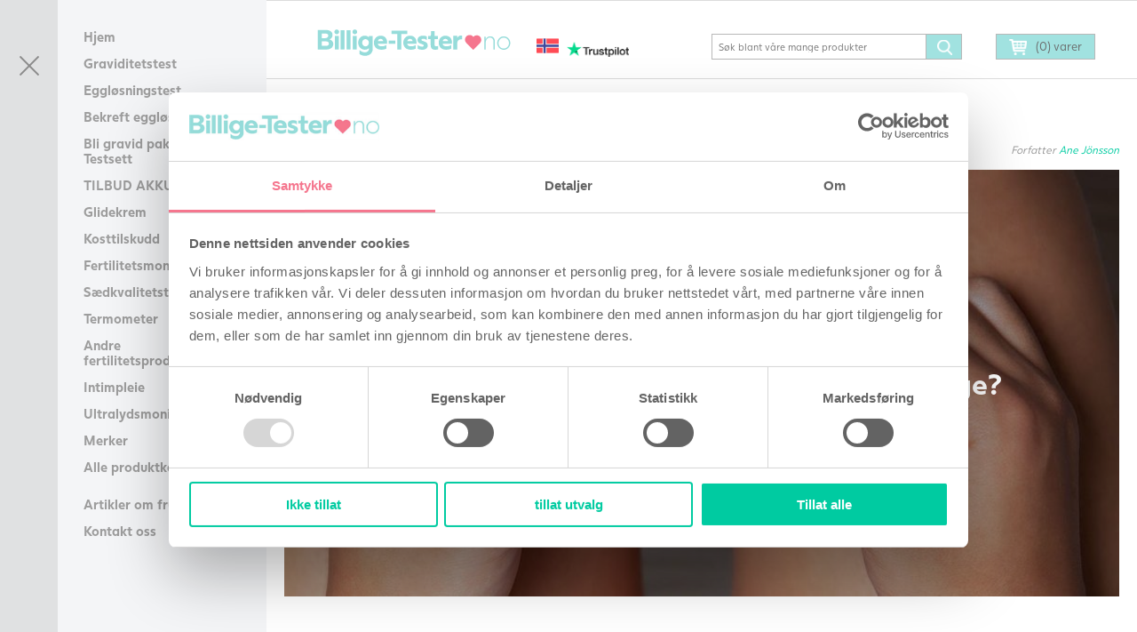

--- FILE ---
content_type: text/html; charset=UTF-8
request_url: https://www.billige-tester.no/artikler/guide-hvilken-graviditetstest-skal-du-velge/
body_size: 28640
content:

<!DOCTYPE html>
<html lang="nb-NO">
<head>
	<meta charset="UTF-8" />
	<meta name="viewport" content="width=device-width, initial-scale=1.0, maximum-scale=1.0">
	<meta name = "format-detection" content = "telephone=no">
	<title>Guide: Hvilken graviditetstest skal du velge? Få oversikt over alle tester her</title>
	<link rel="profile" href="http://gmpg.org/xfn/11" />
	<link rel="pingback" href="https://www.billige-tester.no/xmlrpc.php" />
	<script type="text/javascript" data-cookieconsent="ignore">
	window.dataLayer = window.dataLayer || [];

	function gtag() {
		dataLayer.push(arguments);
	}

	gtag("consent", "default", {
		ad_personalization: "denied",
		ad_storage: "denied",
		ad_user_data: "denied",
		analytics_storage: "denied",
		functionality_storage: "denied",
		personalization_storage: "denied",
		security_storage: "granted",
		wait_for_update: 500,
	});
	gtag("set", "ads_data_redaction", true);
	gtag("set", "url_passthrough", true);
</script>
<script type="text/javascript" data-cookieconsent="ignore">
		(function (w, d, s, l, i) {
		w[l] = w[l] || [];
		w[l].push({'gtm.start': new Date().getTime(), event: 'gtm.js'});
		var f = d.getElementsByTagName(s)[0], j = d.createElement(s), dl = l !== 'dataLayer' ? '&l=' + l : '';
		j.async = true;
		j.src = 'https://www.googletagmanager.com/gtm.js?id=' + i + dl;
		f.parentNode.insertBefore(j, f);
	})(
		window,
		document,
		'script',
		'dataLayer',
		'GTM-5JFTZHC'
	);
</script>
<script type="text/javascript"
		id="Cookiebot"
		src="https://consent.cookiebot.com/uc.js"
		data-implementation="wp"
		data-cbid="a1f22c56-71ea-49da-b35c-a9179f0b6fa8"
						data-culture="NB"
				data-blockingmode="auto"
	></script>
<meta name='robots' content='index, follow, max-image-preview:large, max-snippet:-1, max-video-preview:-1' />

<!-- Google Tag Manager for WordPress by gtm4wp.com -->
<script data-cfasync="false" data-pagespeed-no-defer>
	var gtm4wp_datalayer_name = "dataLayer";
	var dataLayer = dataLayer || [];
	const gtm4wp_use_sku_instead = false;
	const gtm4wp_currency = 'NOK';
	const gtm4wp_product_per_impression = false;
	const gtm4wp_clear_ecommerce = false;
	const gtm4wp_datalayer_max_timeout = 2000;
</script>
<!-- End Google Tag Manager for WordPress by gtm4wp.com -->
	<!-- This site is optimized with the Yoast SEO plugin v26.1.1 - https://yoast.com/wordpress/plugins/seo/ -->
	<meta name="description" content="Skal det være en strimmel, stav eller digital graviditetstest, som viser om du er gravid? Det kan være vanskelig å vite hvilken test som er best. Les her" />
	<link rel="canonical" href="https://www.billige-tester.no/artikler/guide-hvilken-graviditetstest-skal-du-velge/" />
	<meta property="og:locale" content="nb_NO" />
	<meta property="og:type" content="article" />
	<meta property="og:title" content="Guide: Hvilken graviditetstest skal du velge? Få oversikt over alle tester her" />
	<meta property="og:description" content="Skal det være en strimmel, stav eller digital graviditetstest, som viser om du er gravid? Det kan være vanskelig å vite hvilken test som er best. Les her" />
	<meta property="og:url" content="https://www.billige-tester.no/artikler/guide-hvilken-graviditetstest-skal-du-velge/" />
	<meta property="og:site_name" content="Billige-Tester.no" />
	<meta property="article:published_time" content="2018-06-23T09:54:43+00:00" />
	<meta property="article:modified_time" content="2024-03-14T14:48:11+00:00" />
	<meta property="og:image" content="https://www.billige-tester.no/wp-content/uploads/2016/06/graviditetstest-positiv.jpg" />
	<meta property="og:image:width" content="1535" />
	<meta property="og:image:height" content="680" />
	<meta property="og:image:type" content="image/jpeg" />
	<meta name="author" content="Ane Jönsson" />
	<meta name="twitter:card" content="summary_large_image" />
	<meta name="twitter:label1" content="Skrevet av" />
	<meta name="twitter:data1" content="Ane Jönsson" />
	<meta name="twitter:label2" content="Ansl. lesetid" />
	<meta name="twitter:data2" content="6 minutter" />
	<script type="application/ld+json" class="yoast-schema-graph">{"@context":"https://schema.org","@graph":[{"@type":"Article","@id":"https://www.billige-tester.no/artikler/guide-hvilken-graviditetstest-skal-du-velge/#article","isPartOf":{"@id":"https://www.billige-tester.no/artikler/guide-hvilken-graviditetstest-skal-du-velge/"},"author":{"name":"Ane Jönsson","@id":"https://www.billige-tester.no/#/schema/person/dbcdc06f8b3ab6b2fd4d52d42097b0be"},"headline":"Guide: Hvilken graviditetstest skal du velge?","datePublished":"2018-06-23T09:54:43+00:00","dateModified":"2024-03-14T14:48:11+00:00","mainEntityOfPage":{"@id":"https://www.billige-tester.no/artikler/guide-hvilken-graviditetstest-skal-du-velge/"},"wordCount":753,"commentCount":0,"publisher":{"@id":"https://www.billige-tester.no/#organization"},"image":{"@id":"https://www.billige-tester.no/artikler/guide-hvilken-graviditetstest-skal-du-velge/#primaryimage"},"thumbnailUrl":"https://www.billige-tester.no/wp-content/uploads/2016/06/graviditetstest-positiv.jpg","articleSection":["Produktartikler"],"inLanguage":"nb-NO","potentialAction":[{"@type":"CommentAction","name":"Comment","target":["https://www.billige-tester.no/artikler/guide-hvilken-graviditetstest-skal-du-velge/#respond"]}]},{"@type":"WebPage","@id":"https://www.billige-tester.no/artikler/guide-hvilken-graviditetstest-skal-du-velge/","url":"https://www.billige-tester.no/artikler/guide-hvilken-graviditetstest-skal-du-velge/","name":"Guide: Hvilken graviditetstest skal du velge? Få oversikt over alle tester her","isPartOf":{"@id":"https://www.billige-tester.no/#website"},"primaryImageOfPage":{"@id":"https://www.billige-tester.no/artikler/guide-hvilken-graviditetstest-skal-du-velge/#primaryimage"},"image":{"@id":"https://www.billige-tester.no/artikler/guide-hvilken-graviditetstest-skal-du-velge/#primaryimage"},"thumbnailUrl":"https://www.billige-tester.no/wp-content/uploads/2016/06/graviditetstest-positiv.jpg","datePublished":"2018-06-23T09:54:43+00:00","dateModified":"2024-03-14T14:48:11+00:00","description":"Skal det være en strimmel, stav eller digital graviditetstest, som viser om du er gravid? Det kan være vanskelig å vite hvilken test som er best. Les her","breadcrumb":{"@id":"https://www.billige-tester.no/artikler/guide-hvilken-graviditetstest-skal-du-velge/#breadcrumb"},"inLanguage":"nb-NO","potentialAction":[{"@type":"ReadAction","target":["https://www.billige-tester.no/artikler/guide-hvilken-graviditetstest-skal-du-velge/"]}]},{"@type":"ImageObject","inLanguage":"nb-NO","@id":"https://www.billige-tester.no/artikler/guide-hvilken-graviditetstest-skal-du-velge/#primaryimage","url":"https://www.billige-tester.no/wp-content/uploads/2016/06/graviditetstest-positiv.jpg","contentUrl":"https://www.billige-tester.no/wp-content/uploads/2016/06/graviditetstest-positiv.jpg","width":1535,"height":680,"caption":"Positiv graviditetstest"},{"@type":"BreadcrumbList","@id":"https://www.billige-tester.no/artikler/guide-hvilken-graviditetstest-skal-du-velge/#breadcrumb","itemListElement":[{"@type":"ListItem","position":1,"name":"Home","item":"https://m.billigetester.no/"},{"@type":"ListItem","position":2,"name":"Guide: Hvilken graviditetstest skal du velge?"}]},{"@type":"WebSite","@id":"https://www.billige-tester.no/#website","url":"https://www.billige-tester.no/","name":"Billige-Tester.no","description":"Billige graviditetstester og eggløsningstester","publisher":{"@id":"https://www.billige-tester.no/#organization"},"potentialAction":[{"@type":"SearchAction","target":{"@type":"EntryPoint","urlTemplate":"https://www.billige-tester.no/?s={search_term_string}"},"query-input":{"@type":"PropertyValueSpecification","valueRequired":true,"valueName":"search_term_string"}}],"inLanguage":"nb-NO"},{"@type":"Organization","@id":"https://www.billige-tester.no/#organization","name":"Billige-Tester.no - E-Invasion A/S","url":"https://www.billige-tester.no/","logo":{"@type":"ImageObject","inLanguage":"nb-NO","@id":"https://www.billige-tester.no/#/schema/logo/image/","url":"https://www.billige-tester.no/wp-content/uploads/2019/03/billige-tester-logo-429x60.png","contentUrl":"https://www.billige-tester.no/wp-content/uploads/2019/03/billige-tester-logo-429x60.png","width":429,"height":60,"caption":"Billige-Tester.no - E-Invasion A/S"},"image":{"@id":"https://www.billige-tester.no/#/schema/logo/image/"}},{"@type":"Person","@id":"https://www.billige-tester.no/#/schema/person/dbcdc06f8b3ab6b2fd4d52d42097b0be","name":"Ane Jönsson","image":{"@type":"ImageObject","inLanguage":"nb-NO","@id":"https://www.billige-tester.no/#/schema/person/image/","url":"https://secure.gravatar.com/avatar/806bf21e94f379ec2b18a63a459f2afe191bb3cffa5a919d93d2e59a4b145eab?s=96&d=mm&r=g","contentUrl":"https://secure.gravatar.com/avatar/806bf21e94f379ec2b18a63a459f2afe191bb3cffa5a919d93d2e59a4b145eab?s=96&d=mm&r=g","caption":"Ane Jönsson"},"description":"Med 15 års erfaring i testing med graviditet og eggløsningsprodukter, vil jeg gjerne hjelpe deg når du har spørsmål om hvordan våre produkter fungerer, din bestilling hos oss, eller bare bare andre tanker / synspunkter om produktene eller tjenesten vi tilbyr.","url":"https://www.billige-tester.no/forfattere-og-eksperter/ane/"}]}</script>
	<!-- / Yoast SEO plugin. -->


<link rel='dns-prefetch' href='//cdn.jsdelivr.net' />

<link rel="alternate" type="application/rss+xml" title="Billige-Tester.no &raquo; strøm" href="https://www.billige-tester.no/feed/" />
<link rel="alternate" type="application/rss+xml" title="Billige-Tester.no &raquo; kommentarstrøm" href="https://www.billige-tester.no/comments/feed/" />

<!-- This site is optimized with the Schema Premium ver.1.2.7.2 - https://schema.press -->
<!-- Schema Premium Plugin -->

<link rel="alternate" type="application/rss+xml" title="Billige-Tester.no &raquo; Guide: Hvilken graviditetstest skal du velge? kommentarstrøm" href="https://www.billige-tester.no/artikler/guide-hvilken-graviditetstest-skal-du-velge/feed/" />
<!-- www.billige-tester.no is managing ads with Advanced Ads 2.0.14 – https://wpadvancedads.com/ --><!--noptimize--><script id="billi-ready">
			window.advanced_ads_ready=function(e,a){a=a||"complete";var d=function(e){return"interactive"===a?"loading"!==e:"complete"===e};d(document.readyState)?e():document.addEventListener("readystatechange",(function(a){d(a.target.readyState)&&e()}),{once:"interactive"===a})},window.advanced_ads_ready_queue=window.advanced_ads_ready_queue||[];		</script>
		<!--/noptimize--><style id='wp-emoji-styles-inline-css' type='text/css'>

	img.wp-smiley, img.emoji {
		display: inline !important;
		border: none !important;
		box-shadow: none !important;
		height: 1em !important;
		width: 1em !important;
		margin: 0 0.07em !important;
		vertical-align: -0.1em !important;
		background: none !important;
		padding: 0 !important;
	}
</style>
<style id='classic-theme-styles-inline-css' type='text/css'>
/*! This file is auto-generated */
.wp-block-button__link{color:#fff;background-color:#32373c;border-radius:9999px;box-shadow:none;text-decoration:none;padding:calc(.667em + 2px) calc(1.333em + 2px);font-size:1.125em}.wp-block-file__button{background:#32373c;color:#fff;text-decoration:none}
</style>
<style id='global-styles-inline-css' type='text/css'>
:root{--wp--preset--aspect-ratio--square: 1;--wp--preset--aspect-ratio--4-3: 4/3;--wp--preset--aspect-ratio--3-4: 3/4;--wp--preset--aspect-ratio--3-2: 3/2;--wp--preset--aspect-ratio--2-3: 2/3;--wp--preset--aspect-ratio--16-9: 16/9;--wp--preset--aspect-ratio--9-16: 9/16;--wp--preset--color--black: #000000;--wp--preset--color--cyan-bluish-gray: #abb8c3;--wp--preset--color--white: #ffffff;--wp--preset--color--pale-pink: #f78da7;--wp--preset--color--vivid-red: #cf2e2e;--wp--preset--color--luminous-vivid-orange: #ff6900;--wp--preset--color--luminous-vivid-amber: #fcb900;--wp--preset--color--light-green-cyan: #7bdcb5;--wp--preset--color--vivid-green-cyan: #00d084;--wp--preset--color--pale-cyan-blue: #8ed1fc;--wp--preset--color--vivid-cyan-blue: #0693e3;--wp--preset--color--vivid-purple: #9b51e0;--wp--preset--gradient--vivid-cyan-blue-to-vivid-purple: linear-gradient(135deg,rgba(6,147,227,1) 0%,rgb(155,81,224) 100%);--wp--preset--gradient--light-green-cyan-to-vivid-green-cyan: linear-gradient(135deg,rgb(122,220,180) 0%,rgb(0,208,130) 100%);--wp--preset--gradient--luminous-vivid-amber-to-luminous-vivid-orange: linear-gradient(135deg,rgba(252,185,0,1) 0%,rgba(255,105,0,1) 100%);--wp--preset--gradient--luminous-vivid-orange-to-vivid-red: linear-gradient(135deg,rgba(255,105,0,1) 0%,rgb(207,46,46) 100%);--wp--preset--gradient--very-light-gray-to-cyan-bluish-gray: linear-gradient(135deg,rgb(238,238,238) 0%,rgb(169,184,195) 100%);--wp--preset--gradient--cool-to-warm-spectrum: linear-gradient(135deg,rgb(74,234,220) 0%,rgb(151,120,209) 20%,rgb(207,42,186) 40%,rgb(238,44,130) 60%,rgb(251,105,98) 80%,rgb(254,248,76) 100%);--wp--preset--gradient--blush-light-purple: linear-gradient(135deg,rgb(255,206,236) 0%,rgb(152,150,240) 100%);--wp--preset--gradient--blush-bordeaux: linear-gradient(135deg,rgb(254,205,165) 0%,rgb(254,45,45) 50%,rgb(107,0,62) 100%);--wp--preset--gradient--luminous-dusk: linear-gradient(135deg,rgb(255,203,112) 0%,rgb(199,81,192) 50%,rgb(65,88,208) 100%);--wp--preset--gradient--pale-ocean: linear-gradient(135deg,rgb(255,245,203) 0%,rgb(182,227,212) 50%,rgb(51,167,181) 100%);--wp--preset--gradient--electric-grass: linear-gradient(135deg,rgb(202,248,128) 0%,rgb(113,206,126) 100%);--wp--preset--gradient--midnight: linear-gradient(135deg,rgb(2,3,129) 0%,rgb(40,116,252) 100%);--wp--preset--font-size--small: 13px;--wp--preset--font-size--medium: 20px;--wp--preset--font-size--large: 36px;--wp--preset--font-size--x-large: 42px;--wp--preset--spacing--20: 0.44rem;--wp--preset--spacing--30: 0.67rem;--wp--preset--spacing--40: 1rem;--wp--preset--spacing--50: 1.5rem;--wp--preset--spacing--60: 2.25rem;--wp--preset--spacing--70: 3.38rem;--wp--preset--spacing--80: 5.06rem;--wp--preset--shadow--natural: 6px 6px 9px rgba(0, 0, 0, 0.2);--wp--preset--shadow--deep: 12px 12px 50px rgba(0, 0, 0, 0.4);--wp--preset--shadow--sharp: 6px 6px 0px rgba(0, 0, 0, 0.2);--wp--preset--shadow--outlined: 6px 6px 0px -3px rgba(255, 255, 255, 1), 6px 6px rgba(0, 0, 0, 1);--wp--preset--shadow--crisp: 6px 6px 0px rgba(0, 0, 0, 1);}:where(.is-layout-flex){gap: 0.5em;}:where(.is-layout-grid){gap: 0.5em;}body .is-layout-flex{display: flex;}.is-layout-flex{flex-wrap: wrap;align-items: center;}.is-layout-flex > :is(*, div){margin: 0;}body .is-layout-grid{display: grid;}.is-layout-grid > :is(*, div){margin: 0;}:where(.wp-block-columns.is-layout-flex){gap: 2em;}:where(.wp-block-columns.is-layout-grid){gap: 2em;}:where(.wp-block-post-template.is-layout-flex){gap: 1.25em;}:where(.wp-block-post-template.is-layout-grid){gap: 1.25em;}.has-black-color{color: var(--wp--preset--color--black) !important;}.has-cyan-bluish-gray-color{color: var(--wp--preset--color--cyan-bluish-gray) !important;}.has-white-color{color: var(--wp--preset--color--white) !important;}.has-pale-pink-color{color: var(--wp--preset--color--pale-pink) !important;}.has-vivid-red-color{color: var(--wp--preset--color--vivid-red) !important;}.has-luminous-vivid-orange-color{color: var(--wp--preset--color--luminous-vivid-orange) !important;}.has-luminous-vivid-amber-color{color: var(--wp--preset--color--luminous-vivid-amber) !important;}.has-light-green-cyan-color{color: var(--wp--preset--color--light-green-cyan) !important;}.has-vivid-green-cyan-color{color: var(--wp--preset--color--vivid-green-cyan) !important;}.has-pale-cyan-blue-color{color: var(--wp--preset--color--pale-cyan-blue) !important;}.has-vivid-cyan-blue-color{color: var(--wp--preset--color--vivid-cyan-blue) !important;}.has-vivid-purple-color{color: var(--wp--preset--color--vivid-purple) !important;}.has-black-background-color{background-color: var(--wp--preset--color--black) !important;}.has-cyan-bluish-gray-background-color{background-color: var(--wp--preset--color--cyan-bluish-gray) !important;}.has-white-background-color{background-color: var(--wp--preset--color--white) !important;}.has-pale-pink-background-color{background-color: var(--wp--preset--color--pale-pink) !important;}.has-vivid-red-background-color{background-color: var(--wp--preset--color--vivid-red) !important;}.has-luminous-vivid-orange-background-color{background-color: var(--wp--preset--color--luminous-vivid-orange) !important;}.has-luminous-vivid-amber-background-color{background-color: var(--wp--preset--color--luminous-vivid-amber) !important;}.has-light-green-cyan-background-color{background-color: var(--wp--preset--color--light-green-cyan) !important;}.has-vivid-green-cyan-background-color{background-color: var(--wp--preset--color--vivid-green-cyan) !important;}.has-pale-cyan-blue-background-color{background-color: var(--wp--preset--color--pale-cyan-blue) !important;}.has-vivid-cyan-blue-background-color{background-color: var(--wp--preset--color--vivid-cyan-blue) !important;}.has-vivid-purple-background-color{background-color: var(--wp--preset--color--vivid-purple) !important;}.has-black-border-color{border-color: var(--wp--preset--color--black) !important;}.has-cyan-bluish-gray-border-color{border-color: var(--wp--preset--color--cyan-bluish-gray) !important;}.has-white-border-color{border-color: var(--wp--preset--color--white) !important;}.has-pale-pink-border-color{border-color: var(--wp--preset--color--pale-pink) !important;}.has-vivid-red-border-color{border-color: var(--wp--preset--color--vivid-red) !important;}.has-luminous-vivid-orange-border-color{border-color: var(--wp--preset--color--luminous-vivid-orange) !important;}.has-luminous-vivid-amber-border-color{border-color: var(--wp--preset--color--luminous-vivid-amber) !important;}.has-light-green-cyan-border-color{border-color: var(--wp--preset--color--light-green-cyan) !important;}.has-vivid-green-cyan-border-color{border-color: var(--wp--preset--color--vivid-green-cyan) !important;}.has-pale-cyan-blue-border-color{border-color: var(--wp--preset--color--pale-cyan-blue) !important;}.has-vivid-cyan-blue-border-color{border-color: var(--wp--preset--color--vivid-cyan-blue) !important;}.has-vivid-purple-border-color{border-color: var(--wp--preset--color--vivid-purple) !important;}.has-vivid-cyan-blue-to-vivid-purple-gradient-background{background: var(--wp--preset--gradient--vivid-cyan-blue-to-vivid-purple) !important;}.has-light-green-cyan-to-vivid-green-cyan-gradient-background{background: var(--wp--preset--gradient--light-green-cyan-to-vivid-green-cyan) !important;}.has-luminous-vivid-amber-to-luminous-vivid-orange-gradient-background{background: var(--wp--preset--gradient--luminous-vivid-amber-to-luminous-vivid-orange) !important;}.has-luminous-vivid-orange-to-vivid-red-gradient-background{background: var(--wp--preset--gradient--luminous-vivid-orange-to-vivid-red) !important;}.has-very-light-gray-to-cyan-bluish-gray-gradient-background{background: var(--wp--preset--gradient--very-light-gray-to-cyan-bluish-gray) !important;}.has-cool-to-warm-spectrum-gradient-background{background: var(--wp--preset--gradient--cool-to-warm-spectrum) !important;}.has-blush-light-purple-gradient-background{background: var(--wp--preset--gradient--blush-light-purple) !important;}.has-blush-bordeaux-gradient-background{background: var(--wp--preset--gradient--blush-bordeaux) !important;}.has-luminous-dusk-gradient-background{background: var(--wp--preset--gradient--luminous-dusk) !important;}.has-pale-ocean-gradient-background{background: var(--wp--preset--gradient--pale-ocean) !important;}.has-electric-grass-gradient-background{background: var(--wp--preset--gradient--electric-grass) !important;}.has-midnight-gradient-background{background: var(--wp--preset--gradient--midnight) !important;}.has-small-font-size{font-size: var(--wp--preset--font-size--small) !important;}.has-medium-font-size{font-size: var(--wp--preset--font-size--medium) !important;}.has-large-font-size{font-size: var(--wp--preset--font-size--large) !important;}.has-x-large-font-size{font-size: var(--wp--preset--font-size--x-large) !important;}
:where(.wp-block-post-template.is-layout-flex){gap: 1.25em;}:where(.wp-block-post-template.is-layout-grid){gap: 1.25em;}
:where(.wp-block-columns.is-layout-flex){gap: 2em;}:where(.wp-block-columns.is-layout-grid){gap: 2em;}
:root :where(.wp-block-pullquote){font-size: 1.5em;line-height: 1.6;}
</style>
<link data-minify="1" rel='stylesheet' id='cpsh-shortcodes-css' href='https://www.billige-tester.no/wp-content/cache/min/1/wp-content/plugins/column-shortcodes/assets/css/shortcodes.css?ver=1768054894' type='text/css' media='all' />
<link data-minify="1" rel='stylesheet' id='country-code-selector-css' href='https://www.billige-tester.no/wp-content/cache/min/1/npm/intl-tel-input@18.1.1/build/css/intlTelInput.css?ver=1768054895' type='text/css' media='all' />
<link rel='stylesheet' id='owl-carousel-css' href='https://www.billige-tester.no/wp-content/plugins/free-gifts-for-woocommerce/assets/css/owl.carousel.min.css?ver=8.7' type='text/css' media='all' />
<link data-minify="1" rel='stylesheet' id='fgf-owl-carousel-css' href='https://www.billige-tester.no/wp-content/cache/min/1/wp-content/plugins/free-gifts-for-woocommerce/assets/css/owl-carousel-enhanced.css?ver=1768054895' type='text/css' media='all' />
<link data-minify="1" rel='stylesheet' id='lightcase-css' href='https://www.billige-tester.no/wp-content/cache/min/1/wp-content/plugins/free-gifts-for-woocommerce/assets/css/lightcase.min.css?ver=1768054895' type='text/css' media='all' />
<style id='fgf-inline-style-inline-css' type='text/css'>
.fgf_gift_products_table td img {
  width: 100px !important;
}
.page-id-9  .variation {
display: none;
}
.page-id-8 .woocommerce table.shop_table {
  padding: 0 0 0 25px;
}
@media (max-width: 767px) {
.page-id-8 .woocommerce table.shop_table {
  padding: 0;
}
}
@media screen and (min-width: 767px) {
  .woocommerce table.fgf_gift_products_table {
    border: 2px solid #beebeb !important;
  }
}
@media (max-width: 767.98px) {
  .woocommerce table.fgf_gift_products_table {
    border: 2px solid #beebeb !important;
  }
}
</style>
<link data-minify="1" rel='stylesheet' id='fgf-frontend-css-css' href='https://www.billige-tester.no/wp-content/cache/min/1/wp-content/plugins/free-gifts-for-woocommerce/assets/css/frontend.css?ver=1768054895' type='text/css' media='all' />
<link rel='stylesheet' id='wc-boxhero-stock-synchronizer-css' href='https://www.billige-tester.no/wp-content/plugins/wc-boxhero-stock-synchronizer/public/css/wc-boxhero-stock-synchronizer-public.css?ver=1.0.0' type='text/css' media='all' />
<link data-minify="1" rel='stylesheet' id='woocommerce-layout-css' href='https://www.billige-tester.no/wp-content/cache/min/1/wp-content/plugins/woocommerce/assets/css/woocommerce-layout.css?ver=1768054895' type='text/css' media='all' />
<link data-minify="1" rel='stylesheet' id='woocommerce-smallscreen-css' href='https://www.billige-tester.no/wp-content/cache/min/1/wp-content/plugins/woocommerce/assets/css/woocommerce-smallscreen.css?ver=1768054895' type='text/css' media='only screen and (max-width: 768px)' />
<link data-minify="1" rel='stylesheet' id='woocommerce-general-css' href='https://www.billige-tester.no/wp-content/cache/min/1/wp-content/plugins/woocommerce/assets/css/woocommerce.css?ver=1768054895' type='text/css' media='all' />
<style id='woocommerce-inline-inline-css' type='text/css'>
.woocommerce form .form-row .required { visibility: visible; }
</style>
<link data-minify="1" rel='stylesheet' id='bambora_online_checkout_front_style-css' href='https://www.billige-tester.no/wp-content/cache/min/1/wp-content/plugins/bambora-online-checkout/assets/style/bambora-online-checkout-front.css?ver=1768054895' type='text/css' media='all' />
<link data-minify="1" rel='stylesheet' id='bambora_online_classic_front_style-css' href='https://www.billige-tester.no/wp-content/cache/min/1/wp-content/plugins/bambora-online-classic/style/bambora-online-classic-front.css?ver=1768054895' type='text/css' media='all' />
<link data-minify="1" rel='stylesheet' id='oc_jquery_ui-css' href='https://www.billige-tester.no/wp-content/cache/min/1/wp-content/plugins/ovulation-calculator/css/jquery-ui.css?ver=1768054895' type='text/css' media='' />
<link data-minify="1" rel='stylesheet' id='oc_custom_datepicker-css' href='https://www.billige-tester.no/wp-content/cache/min/1/wp-content/plugins/ovulation-calculator/css/melon.datepicker.css?ver=1768054895' type='text/css' media='' />
<link data-minify="1" rel='stylesheet' id='oc-main-css' href='https://www.billige-tester.no/wp-content/cache/min/1/wp-content/plugins/ovulation-calculator/css/ovulation-calculator.css?ver=1768054895' type='text/css' media='' />
<link data-minify="1" rel='stylesheet' id='yith-wcbr-css' href='https://www.billige-tester.no/wp-content/cache/min/1/wp-content/plugins/yith-woocommerce-brands-add-on/assets/css/yith-wcbr.css?ver=1768054895' type='text/css' media='all' />
<link data-minify="1" rel='stylesheet' id='brands-styles-css' href='https://www.billige-tester.no/wp-content/cache/min/1/wp-content/plugins/woocommerce/assets/css/brands.css?ver=1768054895' type='text/css' media='all' />
<link rel='stylesheet' id='cwginstock_frontend_css-css' href='https://www.billige-tester.no/wp-content/plugins/back-in-stock-notifier-for-woocommerce/assets/css/frontend.min.css?ver=6.2.4' type='text/css' media='' />
<link rel='stylesheet' id='cwginstock_bootstrap-css' href='https://www.billige-tester.no/wp-content/plugins/back-in-stock-notifier-for-woocommerce/assets/css/bootstrap.min.css?ver=6.2.4' type='text/css' media='' />
<script type="text/javascript" src="https://www.billige-tester.no/wp-includes/js/jquery/jquery.min.js?ver=3.7.1" id="jquery-core-js"></script>
<script type="text/javascript" src="https://www.billige-tester.no/wp-includes/js/jquery/jquery-migrate.min.js?ver=3.4.1" id="jquery-migrate-js" defer></script>
<script data-minify="1" type="text/javascript" src="https://www.billige-tester.no/wp-content/cache/min/1/npm/intl-tel-input@18.1.1/build/js/intlTelInput.min.js?ver=1768054895" id="country-code-selector-js" defer></script>
<script type="text/javascript" src="https://www.billige-tester.no/wp-content/plugins/woocommerce/assets/js/jquery-blockui/jquery.blockUI.min.js?ver=2.7.0-wc.10.2.3" id="jquery-blockui-js" data-wp-strategy="defer" defer></script>
<script type="text/javascript" id="fgf-frontend-js-extra">
/* <![CDATA[ */
var fgf_frontend_params = {"gift_products_pagination_nonce":"e1225a3368","gift_product_nonce":"b9742f0ee0","ajaxurl":"https:\/\/www.billige-tester.no\/wp-admin\/admin-ajax.php","current_page_url":"https:\/\/www.billige-tester.no\/artikler\/guide-hvilken-graviditetstest-skal-du-velge\/","add_to_cart_link":"https:\/\/www.billige-tester.no\/artikler\/guide-hvilken-graviditetstest-skal-du-velge\/?fgf_gift_product=%s&fgf_rule_id=%s&fgf_buy_product_id=%s","ajax_add_to_cart":"no","dropdown_add_to_cart_behaviour":"1","add_to_cart_alert_message":"Velg en gave."};
/* ]]> */
</script>
<script data-minify="1" type="text/javascript" src="https://www.billige-tester.no/wp-content/cache/min/1/wp-content/plugins/free-gifts-for-woocommerce/assets/js/frontend.js?ver=1768054895" id="fgf-frontend-js" defer></script>
<script type="text/javascript" src="https://www.billige-tester.no/wp-content/plugins/free-gifts-for-woocommerce/assets/js/owl.carousel.min.js?ver=8.7" id="owl-carousel-js" defer></script>
<script type="text/javascript" id="fgf-owl-carousel-js-extra">
/* <![CDATA[ */
var fgf_carousel_params = {"desktop_count":"3","tablet_count":"2","mobile_count":"1","item_margin":"10","nav":"true","nav_prev_text":"<","nav_next_text":">","pagination":"true","item_per_slide":"1","slide_speed":"5000","auto_play":"true"};
/* ]]> */
</script>
<script data-minify="1" type="text/javascript" src="https://www.billige-tester.no/wp-content/cache/min/1/wp-content/plugins/free-gifts-for-woocommerce/assets/js/owl-carousel-enhanced.js?ver=1768054895" id="fgf-owl-carousel-js" defer></script>
<script type="text/javascript" src="https://www.billige-tester.no/wp-content/plugins/free-gifts-for-woocommerce/assets/js/lightcase.min.js?ver=8.7" id="lightcase-js" defer></script>
<script data-minify="1" type="text/javascript" src="https://www.billige-tester.no/wp-content/cache/min/1/wp-content/plugins/free-gifts-for-woocommerce/assets/js/fgf-lightcase-enhanced.js?ver=1768054895" id="fgf-lightcase-js" defer></script>
<script type="text/javascript" id="tp-js-js-extra">
/* <![CDATA[ */
var trustpilot_settings = {"key":"zv86dkg9OwtAoxvs","TrustpilotScriptUrl":"https:\/\/invitejs.trustpilot.com\/tp.min.js","IntegrationAppUrl":"\/\/ecommscript-integrationapp.trustpilot.com","PreviewScriptUrl":"\/\/ecommplugins-scripts.trustpilot.com\/v2.1\/js\/preview.min.js","PreviewCssUrl":"\/\/ecommplugins-scripts.trustpilot.com\/v2.1\/css\/preview.min.css","PreviewWPCssUrl":"\/\/ecommplugins-scripts.trustpilot.com\/v2.1\/css\/preview_wp.css","WidgetScriptUrl":"\/\/widget.trustpilot.com\/bootstrap\/v5\/tp.widget.bootstrap.min.js"};
/* ]]> */
</script>
<script type="text/javascript" src="https://www.billige-tester.no/wp-content/plugins/trustpilot-reviews/review/assets/js/headerScript.min.js?ver=1.0&#039; async=&#039;async" id="tp-js-js"></script>
<script data-minify="1" type="text/javascript" src="https://www.billige-tester.no/wp-content/cache/min/1/wp-content/plugins/wc-boxhero-stock-synchronizer/public/js/wc-boxhero-stock-synchronizer-public.js?ver=1768054895" id="wc-boxhero-stock-synchronizer-js" defer></script>
<script type="text/javascript" src="https://www.billige-tester.no/wp-content/plugins/woocommerce/assets/js/js-cookie/js.cookie.min.js?ver=2.1.4-wc.10.2.3" id="js-cookie-js" defer="defer" data-wp-strategy="defer"></script>
<script type="text/javascript" id="woocommerce-js-extra">
/* <![CDATA[ */
var woocommerce_params = {"ajax_url":"\/wp-admin\/admin-ajax.php","wc_ajax_url":"\/?wc-ajax=%%endpoint%%","i18n_password_show":"Vis passord","i18n_password_hide":"Skjul passord"};
/* ]]> */
</script>
<script type="text/javascript" src="https://www.billige-tester.no/wp-content/plugins/woocommerce/assets/js/frontend/woocommerce.min.js?ver=10.2.3" id="woocommerce-js" defer="defer" data-wp-strategy="defer"></script>
<link rel="https://api.w.org/" href="https://www.billige-tester.no/wp-json/" /><link rel="alternate" title="JSON" type="application/json" href="https://www.billige-tester.no/wp-json/wp/v2/posts/949" /><link rel="EditURI" type="application/rsd+xml" title="RSD" href="https://www.billige-tester.no/xmlrpc.php?rsd" />
<meta name="generator" content="WordPress 6.8.3" />
<meta name="generator" content="WooCommerce 10.2.3" />
<link rel='shortlink' href='https://www.billige-tester.no/?p=949' />
<link rel="alternate" title="oEmbed (JSON)" type="application/json+oembed" href="https://www.billige-tester.no/wp-json/oembed/1.0/embed?url=https%3A%2F%2Fwww.billige-tester.no%2Fartikler%2Fguide-hvilken-graviditetstest-skal-du-velge%2F" />
<link rel="alternate" title="oEmbed (XML)" type="text/xml+oembed" href="https://www.billige-tester.no/wp-json/oembed/1.0/embed?url=https%3A%2F%2Fwww.billige-tester.no%2Fartikler%2Fguide-hvilken-graviditetstest-skal-du-velge%2F&#038;format=xml" />
<style></style><script>
        function berocket_notice_fix_error_duplicate() {
            berocket_cart_notice_shortcode_fix_before();
            jQuery(".berocket_cart_notice").each(function() {
                jQuery(this).parent().remove();
            });
            berocket_cart_notice_shortcode_fix_after();
        }
        jQuery(document).ajaxComplete(function() {
            setTimeout(function(){berocket_notice_fix_error_duplicate()}, 20);
        });
        jQuery(document).ready(function() {
            berocket_notice_fix_error_duplicate();
            setTimeout(function(){berocket_notice_fix_error_duplicate()}, 1);
            setTimeout(function(){berocket_notice_fix_error_duplicate()}, 50);
        });
        function berocket_cart_notice_shortcode_fix_before() {
            if( jQuery(".berocket_cart_notice_shortcode").length && jQuery(".berocket_cart_notice:not(.berocket_cart_notice_shortcode_notice)").length ) {
                jQuery(".berocket_cart_notice_shortcode_notice").each(function() {
                    jQuery(this).parent().remove();
                });
            }
        }
        function berocket_cart_notice_shortcode_fix_after() {
            if( jQuery(".berocket_cart_notice_shortcode").length && jQuery(".berocket_cart_notice").length ) {
                var matched_elements = jQuery(".berocket_cart_notice").parent();
                jQuery(".berocket_cart_notice_shortcode").each(function() {
                    var cloned_element = matched_elements.clone();
                    jQuery(this).append(cloned_element);
                    jQuery(this).find(".berocket_cart_notice").addClass("berocket_cart_notice_shortcode_notice");
                });
            }
        }
        </script><style></style>
<!-- This website runs the Product Feed PRO for WooCommerce by AdTribes.io plugin - version woocommercesea_option_installed_version -->

<!-- Google Tag Manager for WordPress by gtm4wp.com -->
<!-- GTM Container placement set to automatic -->
<script data-cfasync="false" data-pagespeed-no-defer type="text/javascript">
	var dataLayer_content = [];
	dataLayer.push( dataLayer_content );
</script>
<script data-cfasync="false" data-pagespeed-no-defer type="text/javascript">
(function(w,d,s,l,i){w[l]=w[l]||[];w[l].push({'gtm.start':
new Date().getTime(),event:'gtm.js'});var f=d.getElementsByTagName(s)[0],
j=d.createElement(s),dl=l!='dataLayer'?'&l='+l:'';j.async=true;j.src=
'//www.googletagmanager.com/gtm.js?id='+i+dl;f.parentNode.insertBefore(j,f);
})(window,document,'script','dataLayer','GTM-5JFTZHC');
</script>
<script data-cfasync="false" data-pagespeed-no-defer type="text/javascript">
(function(w,d,s,l,i){w[l]=w[l]||[];w[l].push({'gtm.start':
new Date().getTime(),event:'gtm.js'});var f=d.getElementsByTagName(s)[0],
j=d.createElement(s),dl=l!='dataLayer'?'&l='+l:'';j.async=true;j.src=
'//www.googletagmanager.com/gtm.js?id='+i+dl;f.parentNode.insertBefore(j,f);
})(window,document,'script','dataLayer','GTM-MDHT4DS');
</script>
<!-- End Google Tag Manager for WordPress by gtm4wp.com -->			<style>
				.oc_title,
				.oc_subtitle,
				.calculator_table h2,
				.single .calculator_table h2,
				.calculator_table p,
				.calculator_table a,
				.icon-calendar3:before{
					color: #9E8977;
					text-decoration: none;
				}

				/*Period Daes + Selected day*/

				.ui-state-default.ui-state-highlight.ui-state-active,
				.ui-datepicker-current-day .ui-state-default.ui-state-active,
				.ll-skin-melon td .ui-state-hover,

				td.periodDay a.ui-state-default,
				td.periodDay span.ui-state-default,
/* 				.ll-skin-melon td .ui-state-default.ui-state-hover, */
				.period-indicator{
					background-color: #878cb4;
					color: #ffffff;
				}

				/*Fertile Dates*/
				td.fertileDay a.ui-state-default,
				td.fertileDay span.ui-state-default{
					background-color: #96d2af;
				}

				/*Submit/Send background color*/
				.calculator_table .submit-btn input[type=submit]{
					background-color: #a8d1af;
				}

				/*Submit/Send background hover+focus color*/
				.calculator_table .submit-btn input[type=submit]:focus,
				.calculator_table .submit-btn input[type=submit]:hover{
					background-color: #a8d1af;
				}

				/*Submit/Send color*/
				.calculator_table .icon-angle-right,
				.calculator_table .submit-btn input[type=submit]{
					color: #ffffff;
				}

				/* Calendar Year color*/
				.ll-skin-melon .ui-datepicker .ui-datepicker-title{
					color: #544f49;
				}
				/* Calendar Days/Week color*/
				.ll-skin-melon .ui-datepicker th{
					color: #96d2af;
				}
				/* Calendar Background color*/
				#ovulationCalculatorForm,
				.calendar-area{
					background-color: #f5f5f5;
				}
				/* Calendar Cell Background color*/
				.ll-skin-melon td .ui-state-default{
					background: #f5f5f5;
				}
				/* Calendar disabled Cell text color*/
				.ll-skin-melon .ui-state-disabled .ui-state-default{
					color: #a3a3a3;
				}
				/* Calendar selected day text color*/
				.ll-skin-melon td .ui-state-default.ui-state-active{
					color: #ffffff;
				}
				/* Calendar default day text color*/
				.ll-skin-melon td .ui-state-default{
					color: #544f49;
				}
				/* Fertile tick color */
				td.fertileDay a.ui-state-default::after{
					color: #1A9F1F;
				}
				.fertileTick{
					fill: #1A9F1F;
				}
				/* Expected Ovulation color*/

				td.fertileDay-4 a.ui-state-default::after,
				td.fertileDay-10 a.ui-state-default::after{
					color: #1A9F1F!important;
				}
				.expected-ovulation{
					fill: #1A9F1F;
				}
			</style>
					<noscript><style>.woocommerce-product-gallery{ opacity: 1 !important; }</style></noscript>
	<link rel="amphtml" href="https://www.billige-tester.no/artikler/guide-hvilken-graviditetstest-skal-du-velge/amp/"><!-- start Simple Custom CSS and JS -->
<style type="text/css">
/*** new updated css start  ***/
.woocommerce-input-wrapper .error-address {  border-color: #a00 !important;  }
.woocommerce-checkout .b-chn-field {
    padding-left: 0px !important;
}
.payment_method_bambora .payment-desc {
font-size: 17px !important;
    line-height: 26px;
    font-family: 'Juli Sans-Regular';
    color: #000;
}
#customer_details .woocommerce-billing-fields__field-wrapper input {
    border: 1px solid #b8b8b8;
}
.payment-fields.payment_method_payex_checkout p {
    font-size: 17px !important;
    line-height: 26px;
    font-family: 'Juli Sans-Regular';
    color: #000;
}
.bam
.bambora_payment_types {
    display: none;
}
.payment_method_payex_checkout .payment_method_bambora {
    display: none;
}
.payment_method_bambora .cards-swedbank-payment {
    display: none;
}

.b-checkout-step2-newsletter label p  , .b-checkout-step2-text label p {
    font-size: 17px !important;
    line-height: 26px;
    font-family: 'Juli Sans-Regular';
    color: #000;
}
  #billing_company_address_field  .b-cart-fild__col {
        padding: 0 15px 0 0;
    }
#billing_company_address_field span.b-flex {
    margin: 0 !important;
}
label.b-label {
    color: #969696 !important;
    font-family: 'Juli Sans-Regular';
    font-size: 17px;
}
.woocommerce-invalid #terms {
    outline: 0px solid red  !important;
    outline-offset: 0px  !important;
}
.woocommerce-checkout-payment .place-order {
    padding: 0 !important;
}

.woocommerce form .form-row .input-checkbox {
    margin: -3px 16px 0px 0px !important;
}
span.woocommerce-terms-and-conditions-checkbox-text {
    line-height: 30px;
}
.woocommerce-terms-and-conditions-wrapper input#terms {
    transform: scale(1.5);
}
#customer_details input[type="checkbox"] {
    transform: scale(1.5) !important;
}
.b-checkout-step2-newsletter {
    margin-top: 32px;
}
.b-checkout-step2-newsletter label {
    display: flex;
    align-items: baseline;
    gap: 24px;
}

#customer_order_details , #customer_details  {
    width: 50% !important;
}
.woocommerce-terms-and-conditions-wrapper .validate-required {
        outline: 3px solid red;
    outline-offset: 2px;
    padding: 6px 48px !important;
    border-radius: 12px;
    margin: 28px 0 !important;
}
.woocommerce-terms-and-conditions-wrapper label {
    color: #a00;
}
.woocommerce-terms-and-conditions-wrapper .woocommerce-validated  {
    outline: 0 solid red ;
    outline-offset: 0 ;
}
.woocommerce-terms-and-conditions-wrapper .woocommerce-validated label {
    color: #969696;
}

.woocommerce-checkout table.shop_table tbody th, .woocommerce-checkout table.shop_table tfoot td, .woocommerce table.shop_table tfoot th {
    font-weight: 400 !important;
}
/*** new updated css end  ***/


.ch-terms-condition-content {
    border: 1px solid #dcdcdc;
    padding: 5px 20px 20px;
    margin: 12px 0 48px !important;
    height: 230px;
    overflow: auto;
    width: 100%;
    max-width: 722px;
	display: none;
   
}
.woocommerce-checkout .iti #billing_phone::placeholder {
    opacity: 0 !important;
}
.woocommerce-checkout input#billing_postcode {
    text-align: left;
}
.woocommerce-checkout .b-main .b-head h1 {
 display:none;
}
.woocommerce-checkout main.b-main .b-default-page {
        padding: 0px 0 0;

}
.woocommerce-terms-and-conditions-wrapper .woocommerce-form__label-for-checkbox {
padding-left:0 !important;
} 
.b-checkout-step2-text label {
    display: flex;
    align-items: baseline;
    gap: 24px;
}
.woocommerce-checkout .iti {

    display: block !important;
}
.woocommerce-checkout  .iti__arrow {
    display: none;
}
.woocommerce-checkout input#billing_phone {
    padding-left: 75px !important;
}
.woocommerce-checkout ul.iti__country-list {
    display: none;
}
.b-checkout-step2-newsletter.sub-mail-user {
    display: none;
}
#customer_details .woocommerce-shipping-fields {
    display: none;
}
a.cart_order_update {
    border-radius: 6px;
    border: 1px solid #9BA5B7;
    padding: 6px;
    display: flex;
    justify-content: center;
    align-items: center;
    color: #9BA5B7;
    font-family: 'Juli Sans-Bold';
    text-decoration: none;
  white-space: pre;
    width: 100%;
    font-weight: 500;
    height: 42px;
    gap: 10px;
    margin-left: 15px;
    margin-bottom: 24px;
}
tr.cart-discount td {
      text-align: end;
    position: relative;  
}
.ch-terms-condition-content {
    display: none !important;
}
.ch-terms-condition-content.ch-terms-active {
    display: block !important;
}
tr.woocommerce-shipping-totals.shipping td h4 {
    padding-left: 24px;
}
.wc_payment_method {
    border: 1px solid #E6EBF0 !important;
    padding: 0px;
    margin: 12px 0px !important;
}
.woocommerce-terms-and-conditions-checkbox-text span {
    color: #00cba1;
    text-decoration: underline;
}
#shipping_method li {
  display: block;
  position: relative;
  padding-left: 32px;
     margin: 24px 24px !important;
    line-height: 21px !important;
  cursor: pointer;
  font-size: 17px;
  -webkit-user-select: none;
  -moz-user-select: none;
  -ms-user-select: none;
  user-select: none;
}

#shipping_method li input {
  position: absolute;
  opacity: 0;
	display:none;
  cursor: pointer;
}

.shipping-custom-checkbox  {
  position: absolute;
	top:0;
  left: 0;
  height:18px;
  width: 18px;
	    border: 2px solid #9BA5B7;
  background-color: #fff;
  border-radius: 50%;
}


#shipping_method li input:checked ~ label .shipping-custom-checkbox::after  {
	  content: "";
  position: absolute;
    height: 9px;
    width: 9px;
    background: #9BA5B7;
    position: absolute;
    z-index: 99;
	border-radius: 50%;
	      left: 2.8px;
    top: 2.8px;

}

/* .wc_payment_methods  .input-radio::after  {
    content: '';
        border: 2px solid #9BA5B7;
    width: 18px;
    height: 18px;
    margin: -2px 17px 0 0;
    line-height: 18px;
    -webkit-transition: all .3s ease;
    -o-transition: all .3s ease;
    -moz-transition: all .3s ease;
    transition: all .3s ease;
    -webkit-border-radius: 50%;
    -moz-border-radius: 50%;
    position: absolute;
    left: -5px;
    top: 0;
    background: #fff !important;
} */
.wc_payment_methods .wc_payment_method {
  display: block;
  position: relative;
  padding-left: 12px;
  margin-bottom: 12px;
  cursor: pointer;
  font-size: 22px;
  -webkit-user-select: none;
  -moz-user-select: none;
  -ms-user-select: none;
  user-select: none;
}

.woocommerce-checkout .input-radio {
  position: absolute;
  opacity: 0;
	display:none;
  cursor: pointer;
}
.payment_radio_checked {
  position: absolute;
  top: 40px;
  left: 8px;
  height:18px;
  width: 18px;
	    border: 2px solid #9BA5B7;
  background-color: #fff;
  border-radius: 50%;
}


.wc_payment_method label input:checked ~  .payment_radio_checked::after  {
	  content: "";
  position: absolute;
    height: 10px;
    width: 10px;
    background: #9BA5B7;
    position: absolute;
    z-index: 99;
	border-radius: 50%;
	     left: 1.5px;
    top: 2.1px;
}
/* .shipping-custom-checkbox::before {
    content: '';
    height: 10px;
    width: 10px;
    background: #9BA5B7;
    position: absolute;
    z-index: 99;
    border-radius: 10px;
	top: 2px;
	left:-1px;
} */

/*  .wc_payment_methods  .input-radio:checked::before {
    content: '';
    height: 10px;
    width: 10px;
    background: #9BA5B7;
    position: absolute;
    z-index: 99;
    border-radius: 10px;
	top: 2px;
	left:-1px;
} */





.woocommerce-checkout .b-default-page .b-contact, .woocommerce-checkout  .b-default-page .b-newletter , .woocommerce-checkout  .b-default-page .b-trust-logos {
    display: none;
}

.woocommerce-checkout table.shop_table th {
    font-size: 24px;
    font-weight: 700 !important;
    font-family: 'Juli Sans-Bold';
        padding: 24px 16px;
    line-height: 1.5em;
	
}
.woocommerce-checkout tr.order-total td {
    padding-right: 24px !important;
}
.woocommerce-checkout .woocommerce table.shop_table h4 {
    font-size: 24px;
    font-weight: 700 !important;
    font-family: 'Juli Sans-Regular';
    padding: 0;
    line-height: 1.5em;
}
table.shop_table.woocommerce-checkout-review-order-table {
    border-radius: 0;
}
.woocommerce-checkout .ViabillPricetagHolder {
    margin: 0 !important;
}
.woocommerce-checkout select#ws_drop_point_blob {
    padding: 12px;
    border-color: #959595;
    border-radius: 8px;
}
tr.woocommerce-shipping-totals.shipping td {
    border-bottom: 1px solid rgba(0, 0, 0, .1) !important;
}
.woocommerce-checkout table.shop_table td  , .woocommerce-checkout table.shop_table th {
    border-top: 0 solid rgba(0, 0, 0) !important;
	background: #fff !important;
}
.woocommerce form .form-row-first, .woocommerce form .form-row-last, .woocommerce-page form .form-row-first, .woocommerce-page form .form-row-last {
    width: 100% !important;
}
.woocommerce-checkout #order_review_heading {
    font-family: Juli Sans-Bold;
    /* margin: 0 0 27px 0px !important; */
    font-size: 24px;
}
.woocommerce-checkout .woocommerce-billing-fields h3 {
	    font-family: Juli Sans-Bold;
    font-size: 24px;
}
.woocommerce-checkout tr.cart_item td {
    padding: 16px !important;
}
.woocommerce-checkout tr.cart-subtotal th {
    padding: 16px !important;
}
tr.woocommerce-shipping-totals.shipping td {
    padding: 16px !important;
}
.woocommerce-checkout-review-order-table td.product-thumbnail {
    width: 20%;
}
 .woocommerce-checkout #payment ul.payment_methods {
    padding: 0em;
}
.woocommerce-checkout-review-order-table td.product-name {
    width: 44%;
}
.woocommerce-checkout-review-order-table td.product-count-items {
    width: 18%;
	    text-align: center;
}
.woocommerce-checkout-review-order-table td.product-total {
    width: 18%;
	    text-align: center;
}
tr.cart-subtotal td {
    text-align: end;
}

.wc_payment_method {
    border: 1px solid #E6EBF0 !important;
    padding: 10px;
}
.woocommerce-checkout-payment {
    background: #ff000000 !important;
}
.place-order #place_order {
    background: #00CBA1;
    width: 100%;
}
.woocommerce-checkout table.shop_table tbody th, .woocommerce-checkout table.shop_table tfoot td, .woocommerce table.shop_table tfoot th {
    font-weight: 700;
/*     //border-top: 1px solid rgba(0, 0, 0, .1) !important; */
}

.woocommerce-checkout table.shop_table .cart-subtotal td , .woocommerce-checkout table.shop_table .cart-subtotal th 
 ,.woocommerce-checkout table.shop_table .shipping td , .woocommerce-checkout table.shop_table .shipping th 
, .woocommerce-checkout table.shop_table .order-total td , .woocommerce-checkout table.shop_table .order-total th {
	 border-top: 1px solid rgba(0, 0, 0, .1) !important;
}
.woocommerce-checkout .wc_payment_method .b-radio-lb {
            padding-left: 40px;
    display: block;
      border: 0 !important;
    align-items: baseline;
    gap: 12px;
    }
.woocommerce-checkout .input-radio {
	    position: relative;
}
/* ul#shipping_method li {
	 display: block;
  position: relative;
}

ul#shipping_method input.shipping_method {
    position: absolute;
	opacity:0;
}

.shipping-custom-checkbox {
	  position: absolute;
  top: 0;
  left: 0;
  height: 25px;
  width: 25px;
  background-color: #eee;
  border-radius: 50%;
}
ul#shipping_method li input:checked ~ .shipping-custom-checkbox {
  background-color: red;
}
.shipping-custom-checkbox::after   { */
/*     content: '';
        border: 2px solid #9BA5B7;
    width: 18px;
    height: 18px;
    margin: -2px 17px 0 0;
    line-height: 18px;
    -webkit-transition: all .3s ease;
    -o-transition: all .3s ease;
    -moz-transition: all .3s ease;
    transition: all .3s ease;
    -webkit-border-radius: 50%;
    -moz-border-radius: 50%;
    position: absolute;
    left: -5px;
    top: 0;
    background: #fff !important; */
/* 	 content: "";
  position: absolute;
  display: none;
}
ul#shipping_method li .shipping-custom-checkbox::after {
 	top: 9px;
	left: 9px;
	width: 8px;
	height: 8px;
	border-radius: 50%;
	background: red
    ;
}
ul#shipping_method li input:checked ~ .shipping-custom-checkbox::after {
  display: block;
}
 */

.woocommerce-checkout main article {
    width: 100% !important;
    max-width: 1230px !important;
    padding: 12px 0px;
	    margin: 0 auto;
}
.checkout-data-wrapper {
    display: flex;
}
.checkout-data-wrapper {
    display: flex;
    gap: 48px;
}

.b-cart-form .b-cart-fild__item .input-radio:checked + .b-radio-lb__txt::after {
    display: block;
}
.woocommerce-checkout #order_review .order-total td {
    text-align: right;
}

label.shipping_not_apply_case {
 
    margin-left: -35px;
}
/* .woocommerce-checkout  .b-page.is-open-menu .b-main__content {
		 width: calc(100% - 20px) !important;
	 }  */

@media (max-width: 1400px) { 
	.checkout-data-wrapper {
    margin: 28px;
}
/* 	  .woocommerce-checkout  .b-page.is-open-menu .b-main__content {
		 width: calc(100% - 20px) !important;
	 }  */
	.woocommerce-form-coupon-toggle {
    margin: 20px;
}
	#customer_order_details, #customer_details {
    width: 100% !important;
}
.cart-collaterals .shop_table {
    table-layout: fixed;
}
	.woocommerce-checkout-review-order-table {
		    table-layout: fixed;
	}
	a.cart_order_update {

		width: 213px;
	}
}
 @media (max-width: 1200px) {
/* 	.woocommerce-checkout .b-page.is-open-menu .b-main__content {
		 width: calc(100% - 140px) !important;
	 } */
}
@media (max-width: 991.98px) { 
	    #customer_order_details, #customer_details {
        width: 100% !important;
    }
	    .checkout-data-wrapper {
        display: block;
    }
	.woocommerce-checkout main article {
    padding: 12px 32px;
    margin: 0 auto;
}
	
}
@media (max-width: 767.98px) { 
	#customer_details input[type="checkbox"] {
    transform: scale(1.3) !important;
}
	.woocommerce-terms-and-conditions-wrapper input#terms {
    transform: scale(1.3);
}
.b-checkout-step2-newsletter label p  , .b-checkout-step2-text label p {
    font-size: 15px !important;
	}
	.payment_radio_checked {
 
    top: 30px;
	}
	    .woocommerce-checkout main article {
        padding: 13px 0px;
    }
	form.checkout_coupon.woocommerce-form-coupon {
    width: 88% !important;
    margin: 0 auto !important;
    border: 1px solid !important;
}
	a.cart_order_update {
width: 248px;
}
	.shop_table .order-total td {
    white-space: initial !important;
}
	span.woocommerce-terms-and-conditions-checkbox-text {
    line-height: 24px;
}
	.woocommerce-terms-and-conditions-wrapper .validate-required {
    padding: 6px 12px !important;
    margin: 18px 0 !important;
}
	#customer_order_details , #customer_details  {
    width: 100% !important;
}
	.woocommerce-checkout #billing_company_address_field .b-flex {
		margin: 0 0 !important;
	}
	
	p#ws_drop_point_blob_field {
    width: 280px;
    margin-left: 18px;
}
	    .woocommerce-checkout-review-order-table tfoot tr:nth-child(3) {
        display: grid;
        position: relative;
    }
	  #order_review  table {
 table-layout: fixed;
}
tr.woocommerce-shipping-totals.shipping td h4 {
    padding-left: 0px;
}
	#shipping_method li {

		margin: 24px 0px !important;
	}

.woocommerce-checkout-review-order-table tfoot tr:nth-child(3) th  {
    padding: 0px 20px !important;
}
	.woocommerce-checkout .woocommerce table.shop_table h4 {
    font-size: 18px;
	}
	.woocommerce-checkout table.shop_table th {
    font-size: 18px;
	}
	.checkout-data-wrapper {
    display: block;
    gap: 3px;
}
	
	#shipping_method li {

    font-size: 15px;
}
/* 	p#ws_drop_point_blob_field {
    margin-left: -16px;
    margin-right: -95px;
}
	 */
}
@media (max-width: 360px) { 
		p#ws_drop_point_blob_field {
   width: 260px;
    margin-left: 18px;
}
	
}

@media (max-width: 340px) { 
		p#ws_drop_point_blob_field {
    width: 220px;
    margin-left: 18px;
}
	
}

</style>
<!-- end Simple Custom CSS and JS -->
<!-- start Simple Custom CSS and JS -->
<style type="text/css">
/*** new updated css start  ***/
.woocommerce-cart-wrapper {
    width: 65% ;
}
.woocommerce-cart .woocommerce ul.products li.product .button {
    margin-top: 6px;
}
 
 .single-product .b-default-page {
    padding: 0 !important;
    border: 0 !important;
}

.wc-proceed-to-checkout a {
    color: #fff !important;
}
.shop_table .button {
    color: #969696 !important;
}
.woocommerce-cart main article h1 {
    color: #969696;
}
.custom-related-products a.button.add_to_cart_button {

    padding: 14px 14px !important;
}
.shop_table  .order-total td {
    white-space: pre;
}
.woocommerce-cart-order-review {
    width: 35% ;
}
.woocommerce .cart-collaterals table.shop_table th {
    font-size: 17px;
}
   .woocommerce .cart-collaterals table.shop_table .b-total-text td {
        font-size: 17px !important;
        line-height: 21px !important;
    }
p.woocommerce-shipping-destination {
    line-height: 21px !important;
    font-size: 17px;
}
 .wc-proceed-to-checkout  a.checkout-button {
font-size:28px !important;
}
.accordion-item-titles {
    font-size: 17px;
}
/*** new updated css end ***/




/*  cart css start */ 
.b-prod-dispatch-time {
/*     opacity: 0; */
    padding: 0px;
    margin: 0;
}
.single-product  .b-prod-table__body-item.checked .b-prod-table__label {

    white-space: pre-line;
}
.woocommerce-cart p.woocommerce-shipping-destination {
    padding-left: 24px;
}
.woocommerce-page .cart-collaterals .cart_totals, .woocommerce .cart-collaterals .cart_totals {
        width: 100% !important;
        float: right;
    }
    .woocommerce .cart-collaterals table.shop_table {
       
        width: calc(100% - 0px)  !important;
        margin-left: 0  !important;
    }
    .b-trust-list__item {
        width: 65px;
        height: 42px;
        display: flex;
        align-items: center;
    }
p.bt-popup-shipping-valid {
 
    font-weight: 700;
    font-family: 'Juli Sans-Bold';
}
.custom-related-products h2 {
    font-family: 'Juli Sans-Bold';
}
 .acc-active {
 display:block !important;
	    
}
    .woocommerce table.shop_table td.product-thumbnail {
        text-align: left !important;
    }
.woocommerce-cart .page-id-8 .woocommerce table.shop_table {
    padding: 0px 4px 0 12px;
}
.active .accordion-item-titles .accordion-item-icon img  {
	transform: rotate(180deg);
}
 .accordion-item-contents {
    display: none;
}
form.woocommerce-cart-form .shop_table tbody td.actions a, form.woocommerce-cart-form .shop_table tbody td.actions button {
    margin: 8px !important;
}
.woocommerce-cart  a.cart_continue_shopping {
    width: 47%;
}
.woocommerce-carttr.order-total td , .woocommerce-cart tr.order-total th  {
    font-size: 15px;
    font-weight: 700 !important;
    font-family: 'Juli Sans-Regular';
    /* padding: 3px 16px; */
    line-height: 1.5em;
}
.woocommerce-cart .ViabillPricetagHolder {
    margin: 0 !important;
}
.woocommerce-cart table.shop_table td {
    border-top: 0px solid rgba(0, 0, 0, .1) !important;

}
.woocommerce-cart .actions button.button {
    width: 47%;
}
.woocommerce-cart .b-default-page .b-contact, .woocommerce-cart  .b-default-page .b-newletter {
    display: none;
}
.woocommerce-cart-form .shop_table  th {
    font-weight: 400 !important;
}

h1.b-tit {
    font-size: 24px;
}
.b-default-post {
	color: #969696 !important;
}
.cart_totals table.shop_table {
    border-collapse: collapse !important;
}
.cart_totals table.shop_table  tr {
    border: 1px solid #E6EBF0;
	padding: 0px 18px
}
.woocommerce-cart main article {
    width: 100% !important;
  max-width: 1230px;
	margin: 0 auto;
    padding: 9px 0px;
}
.woocommerce-cart .custom-related-products ul {
    display: flex;
}
/* .woocommerce-form-coupon-toggle {
    margin-right: 42px;
} */
    .woocommerce .cart-collaterals h2 {
       font-family: Juli Sans-Bold;
    margin: 0 0 27px 0px !important;
    font-size: 24px;
    position: absolute;
    top: 12px;
		    color: #969696;
    }
a.cart_continue_shopping {
    background: #E6EBF0;
    padding: 17px 32px;
	font-family: Juli Sans-Bold;
    color: #969696;
    text-decoration: none;
    border-radius: 18px;
    font-weight: 700;
	float: left;
	font-size:21px;
	text-align:center;
}
tr.cart-subtotal td {
    padding-right: 24px !important;
}
    .woocommerce .cart-collaterals h2 {
      font-family: Juli Sans-Bold;
    margin: 0 0 27px 0px !important;
    font-size: 24px;
}
.wc-proceed-to-checkout a {
	background: #00CBA1 !important;
	display: flex !important;
    justify-content: center;
    align-items: center;
}
span.accordion-item-icon {
    position: absolute;
    right: 24px;
    top: 18px;
}
.cart-collaterals {
    display: grid;
}
.cart-collaterals .b-trust-logos {
    padding: 0 !important;
}
   .cart-collaterals   .b-trust-logos .b-center {
        display: grid !important;
}
.cart-collaterals h2.b-tit {
    position: relative !important;
}
.accordion-item-titles {
    border: 1px solid #E6EBF0;
    padding: 20px;
	position: relative;
    margin-bottom: 15px;
}
.woocommerce-cart .b-default-page .b-trust-logos {
 display:none ;
}
.cart-collaterals .b-trust-logos {
    display: block !important;
}
.cart-collaterals  .cart_totals .wc-proceed-to-checkout {
    margin: 0;
    padding: 0;
}
ul.checklist-order-summary {
    list-style-type: none !important;
    display: flex;
	    position: relative;
	padding: 0;
}
ul.checklist-order-summary li {
    list-style-type: none !important;
	    padding: 0px 12px;
}

.cart-collaterals {
    padding-left: 40px !important;
}
 .checklist-order-summary li {
    display: grid !important;
	     text-align: center;
}
.checklist-order-summary li img {
	margin: 10px auto;
}
.shipping-checklist-order-summary {
    text-align: center;
    margin-top: 40px;
}
.custom-class {
    transform: rotate(180deg);
}
#coupon-redeem  input#coupon {
    height: 42px;
	    width: 60%;
}
#coupon-redeem input[type="submit"] {
    background: #a1e2e0;
    color: #fff;
    border: 0;
    height: 42px;
            width: 38%;
}
input#coupon::placeholder {
    color: #00000061;
}
/* td.product-remove a img {
    width: 400px !important;
} */
.woocommerce-cart tr.order-total td {
    display: flex;
      gap: 8px;
        align-items: end;
  
}
.cart_totals table th {
    padding: 24px 24px !important;
	    font-weight: 400 !important;

}
.woocommerce-cart  p.woocommerce-shipping-destination {
    padding-right: 24px;
}
.woocommerce-cart  tr.woocommerce-shipping-totals.shipping td {
    text-align: left !important;
    padding-left: 0px !important;
}
tr.woocommerce-shipping-totals.shipping td::before {
    content: '' !important;
}
tr.order-total th {
    vertical-align: middle !important;
}
tr.woocommerce-cart-form__cart-item.cart_item td::before {
    content: '' !important;
}
h2.woocommerce-loop-product__title {
    color: #969696 !important;
    font-weight: 900 !important;
    font-family: Juli Sans-Bold;
  min-height: 6em;
    padding: 5px 0 0px 0 !important;
    font-size: 24px !important;
}
.woocommerce-cart .custom-related-products ul {
    display: flex;
    justify-content: left;
    padding: 0;
    margin: 0;
    gap: 30px;
    margin-left: -30px !important;
}
    #add_payment_method table.cart .product-thumbnail, .woocommerce-cart table.cart .product-thumbnail, .woocommerce-checkout table.cart .product-thumbnail {
        min-width: 120px !important;
    }
td.product-remove a img {
    width: 28px !important;
}
.break-flex-woocommerce {
    display: flex;
}

li.product.type-product {
    border: 1px solid #DCDCDC;
    text-align: center;
    padding: 16px !important;
	    margin: 0 !important;
	width: 100% !important;
}

.custom-related-products .star-rating {
   display: none !important;
}
.fgf_add_to_cart_link a {
    font-size: 21px !important;
	    white-space: nowrap !important;
}
.custom-related-products a.button.add_to_cart_button {
    background: #83717100;
    border: 2px solid #FD8D9E;
    color: #FD8D9E;
	font-size: 21px;
	    padding: 14px 20px;
}
.custom-related-products a.button {
    background: #83717100 !important;
    border: 2px solid #FD8D9E;
    color: #FD8D9E !important;
}
.product_cart_thumbanil {
    display: none;
}
td.product-remove {
    padding: 0px !important;
}
table.shop_table tbody tr td button {
    border-radius: 18px !important;
}
td.product-name a {
    color: #969696;
    font-size: 15px;
    line-height: 0;
    text-decoration: none;
}
	form.woocommerce-cart-form .shop_table tbody tr td {
    padding: 10px !important;
}


	.woocommerce-cart  .woocommerce table.shop_table {
    padding: 0px 4px 0 12px;
}
form.woocommerce-cart-form .shop_table tbody tr .actions button {
    background: #E6EBF0 !important;
    padding: 17px 32px;
    font-family: Juli Sans-Bold;
    color: #969696 !important;
    text-decoration: none;
    border-radius: 18px;
    font-weight: 700;
    float: left;
    font-size: 21px;
    text-align: center;
	    opacity: 1 !important;
}
	.woocommerce-cart .b-page.is-open-menu .b-main__content {
		 width: calc(100% - 20px) !important;
	 } 
 @media (max-width: 1400px) { 

	 form.woocommerce-cart-form .shop_table tbody tr td {
    padding: 4px !important;
}
	 li.product.type-product {
    padding: 10px !important;
	 }
	 .custom-related-products a.button.add_to_cart_button {
    padding: 12px 8px !important;
		 font-size: 17px;
}
	 .woocommerce-cart-order-review {
    width: 40%;
}
	 .woocommerce-cart-wrapper {
    width: 60%;
}
	 .woocommerce-cart main article {
    margin: 0 auto;
    padding: 9px 30px 0px 30px;
}
	.woocommerce-cart  .b-page.is-open-menu .b-main__content {
		 width: calc(100% - 20px) !important;
	 } 

} 
 @media (max-width: 1200px) {
	.woocommerce-cart  .b-page.is-open-menu .b-main__content {
		 width: calc(100% - 140px) !important;
	 }
	 .woocommerce .cart-collaterals table.shop_table .order-total td {
    padding: 12px 0px !important;
    white-space: unset;
    width: 196px;
}
	 h2.woocommerce-loop-product__title {
    min-height: 6.5em;;
    font-size: 19px !important;
}
}
@media (max-width: 991.98px) { 
	form.woocommerce-cart-form .shop_table tbody td.actions a, form.woocommerce-cart-form .shop_table tbody td.actions button {
    margin: 6px !important;
}
		 h2.woocommerce-loop-product__title {
    min-height: 8.5em;
}
	.break-flex-woocommerce {
    display: block;
}
	.custom-related-products a.button.add_to_cart_button {
    min-width: auto;
    font-size: 15px;
    padding: 12px 6px;
    height: initial;
}
	li.product.type-product {
    border: 1px solid #DCDCDC;
    text-align: center;
    padding: 12px !important;
    margin: 0 !important;
    width: 21% !important;
}
	.cart-collaterals {
    padding-left: 0px !important;
}
	.woocommerce .cart-collaterals h2 {
    position: initial;
    top: 9px;
}
.woocommerce-cart-wrapper {
    width: 100%;
}
.woocommerce-cart-order-review {
    width: 100%;
}
.woocommerce-cart main article {
    padding: 9px 40px;
}
   
}
@media (max-width: 767.98px) { 
	    .woocommerce-cart h2.woocommerce-loop-product__title {
        font-size: 21px !important;
        min-height: initial;
    }
	.single-product .b-main__content .b-prod-full-post__head h1 {    
text-align: center !important;
}
.single-product	.b-crumb {
    padding: 0 20px !important;
    display: block !important;
}
	    .woocommerce-cart h2.woocommerce-loop-product__title {
        height: initial;
    }
	    form.woocommerce-cart-form .shop_table tbody tr td {
        padding: 8px !important;
    }
	    .woocommerce .cart-collaterals table.shop_table .order-total td {
        width: 100%;
    }
	.woocommerce-cart-wrapper {
    width: 100%;
}
	   .cart_totals table.shop_table th {
    display: block !important;
    position: absolute;
    bottom: -13px;
    left: -4px;
}
.cart_totals table.shop_table tr {
    position: relative;
}
	.wc-proceed-to-checkout a.checkout-button {
    font-size: 21px !important;
    margin-top: 12px !important;
}
.woocommerce-cart-order-review {
    width: 100%;
}
	
.woocommerce-cart	table.shop_table tr td::before {
    display: none;
}
.woocommerce-cart	tr.order-total th {
    display: flex !important;
        padding: 0 16px !important;
        position: absolute;
        top: 7px;
        bottom: 0px;
}
	
	.woocommerce-cart tr.order-total td {
 
    padding: 12px 0px 12px 0px !important;
}
	
	form.woocommerce-cart-form .shop_table tbody tr .actions button {
		  font-size: 20px;
	}
	.woocommerce td.product-quantity {
    min-width: initial;
}
	.woocommerce-cart  .woocommerce table.shop_table {
    padding: 0px 0px 0 0px;
}
	.woocommerce-cart table.cart img {
		width: 70px;
	}
		form.woocommerce-cart-form .shop_table tbody tr td {
       text-align: left !important;
}
.woocommerce-cart	tr.cart-subtotal {
    padding: 0px 18px;
}
	.woocommerce-cart li.product.type-product {

    padding: 26px !important;
    margin: 12px 0px !important;
    width: 100% !important;
}
	.woocommerce-cart .accordion-item-titles {
    border: 1px solid #E6EBF0;
    padding: 16px 18px;
 
}
.break-flex-woocommerce {
    display: block;
}
	.woocommerce-cart main article {
    padding: 12px 12px;
}
	.cart_totals {
    position: relative;
}
	form.woocommerce-cart-form .shop_table thead {
    display: block;
}
	form.woocommerce-cart-form .shop_table tbody tr  {
		display: flex !important;
}

	.shop_table th.product-price {
    color: white !important;
}
 .shop_table	td.product-price {
    display: none !important;
}
.shop_table	td.product-thumbnail {
  display: none !important;
}
	td.product-name {
    order: 1;
}
td.product-thumbnail {
    order: 2;
}
td.product-price {
    order: 3;
}
td.product-quantity {
    order: 4;
}
td.product-subtotal {
    order: 5;
}
td.product-remove {
    order: 6;
}
	#add_payment_method table.cart .product-thumbnail, .woocommerce-cart table.cart .product-thumbnail, .woocommerce-checkout table.cart .product-thumbnail {
    min-width: initial !important;
}
		form.woocommerce-cart-form table.shop_table {
			    width: 100% !important;
    display: flex  !important;
    flex-wrap: wrap  !important;
}
	
a.cart_continue_shopping {
    padding: 12px 28px;
    display: flex;
    width: 100%;
    margin-bottom: 20px;
    justify-content: center;
}
.product_cart_thumbanil {
    display: block;
    margin-top: 12px;
    float: inline-start;
}
	td.product-name a {
  font-size: 14px !important;
        line-height: 18px !important;
        padding: 0;
        margin: 0;
        font-family: 'Juli Sans-Regular';
        text-align: left !important;
        float: right;
}

	form.woocommerce-cart-form .shop_table tbody td.actions a, form.woocommerce-cart-form .shop_table tbody td.actions button {
    margin: 12px 2px !important;
}
	.cart-collaterals {
    padding-left: 0px !important;
}
	.woocommerce .cart-collaterals h2 {
    top: 0px;
}
	.cart-collaterals  .accordions {
    margin-top: 48px;
}
	
	td.product-remove a img {
    width: 80px !important;
}
	.jq-number__spin.minus:before {
    width: 8px;
    margin: 0px 0 0 -4px;
}
.woocommerce .quantity .qty {
    width: 4.631em;
    text-align: center;
}

.woocommerce-cart .custom-related-products ul {
    display: block;
    margin-left: 0px !important;
}
.woocommerce-cart a.cart_continue_shopping {
    width: 100%;
    font-size: 20px;
}
	th.product-thumbnail {
    display: block !important;
}
	table.shop_table.cart.woocommerce-cart-form__contents thead tr {
    display: flex !important;
}
	    .woocommerce table.shop_table_responsive tr:nth-child(2n) td, .woocommerce-page table.shop_table_responsive tr:nth-child(2n) td {
        background-color: rgb(0 0 0 / 0%) !important;
    }
	
	td.product-remove img {
    width: 48px !important;
    position: absolute;
    margin-right: 3px !important;
    /* left: 0; */
    right: 0;
}
	td.product-remove {
    /* width: 30px; */
    position: relative;
}
	.fgf-gift-products-content a.button.fgf-add-manual-gift-product {
    font-size: 14px !important;
}
	.fgf_gift_products_table td img {
    width: 132px !important;
}
	
}

@media (max-width: 390px) { 
	.b-default-post {
    font-size: 14px !important;
	}
	    .woocommerce .quantity .qty {
        width: 5em;
        text-align: center;
    }
	
}
/* @media (max-width: 575.98px) { 

} */

</style>
<!-- end Simple Custom CSS and JS -->
<!-- start Simple Custom CSS and JS -->
<style type="text/css">
 /* https://www.billige-tester.no/black-week styles */
#post-226781{
	text-align: center;
	color: #565656 !important;
}
#post-226781 h1, #post-226781 h2 {
	text-align: center;
	color: #333333 !important;
	font-weight: 700 !important;
}



</style>
<!-- end Simple Custom CSS and JS -->
<!-- start Simple Custom CSS and JS -->
<style type="text/css">
/*Category page badge*/ 
.archive .product_id_791:before {
    content:url(https://www.billige-tester.no/wp-content/uploads/2021/10/sensitivitet-10-badge-NO.png);
    position: absolute;
    z-index: 1;
    top: 200px;
    left: 40px;
}
@media (max-width: 767px) {
.archive .product_id_791:before {
    content:url(https://www.billige-tester.no/wp-content/uploads/2021/10/sensitivitet-10-badge_mobile-NO.png);
    transform: scale(.5);
    position: absolute;
    z-index: 1;
    top: 160px;
    left: -20px;
  }
}
.archive .product_id_613:before {
    content:url(https://www.billige-tester.no/wp-content/uploads/2021/10/sensitivitet-10-badge-NO.png);
    position: absolute;
    z-index: 1;
    top: 200px;
    left: 40px;
}
@media (max-width: 767px) {
.archive .product_id_613:before {
    content:url(https://www.billige-tester.no/wp-content/uploads/2021/10/sensitivitet-10-badge_mobile-NO.png);
    transform: scale(.5);
    position: absolute;
    z-index: 1;
    top: 160px;
    left: -20px;
  }
}
.archive .product_id_270749:before {
    content:url(https://www.billige-tester.no/wp-content/uploads/2021/10/sensitivitet-10-badge-NO.png);
    position: absolute;
    z-index: 1;
    top: 200px;
    left: 40px;
}
@media (max-width: 767px) {
.archive .product_id_270749:before {
    content:url(https://www.billige-tester.no/wp-content/uploads/2021/10/sensitivitet-10-badge_mobile-NO.png);
    transform: scale(.5);
    position: absolute;
    z-index: 1;
    top: 160px;
    left: -20px;
  }
}


/*product page badge*/ 
.postid-791 .b-prod-full-post__info-img:before {
  content:url(https://www.billige-tester.no/wp-content/uploads/2021/10/sensitivitet-10-badge-NO.png);
    position: absolute;
    z-index: 1;
    top: 160;
    left: 40px;
}
@media (max-width: 767px) {
.postid-791 .b-prod-full-post__info-img:before {
  content:url(https://www.billige-tester.no/wp-content/uploads/2021/10/sensitivitet-10-badge_mobile-NO.png);
  transform: scale(.4);
    position: absolute;
    z-index: 1;
    top: 80px;
    left: 10px;
}
}
.postid-613 .b-prod-full-post__info-img:before {
  content:url(https://www.billige-tester.no/wp-content/uploads/2021/10/sensitivitet-10-badge-NO.png);
    position: absolute;
    z-index: 1;
    top: 160;
    left: 40px;
}
@media (max-width: 767px) {
.postid-613 .b-prod-full-post__info-img:before {
  content:url(https://www.billige-tester.no/wp-content/uploads/2021/10/sensitivitet-10-badge_mobile-NO.png);
  transform: scale(.4);
    position: absolute;
    z-index: 1;
    top: 80px;
    left: 10px;
}
}
.postid-270749 .b-prod-full-post__info-img:before {
  content:url(https://www.billige-tester.no/wp-content/uploads/2021/10/sensitivitet-10-badge-NO.png);
    position: absolute;
    z-index: 1;
    top: 160;
    left: 40px;
}
@media (max-width: 767px) {
.postid-270749 .b-prod-full-post__info-img:before {
  content:url(https://www.billige-tester.no/wp-content/uploads/2021/10/sensitivitet-10-badge_mobile-NO.png);
  transform: scale(.4);
    position: absolute;
    z-index: 1;
    top: 80px;
    left: 10px;
}
}
</style>
<!-- end Simple Custom CSS and JS -->
<!-- start Simple Custom CSS and JS -->
<style type="text/css">
/*  */ 

.dd-selected-text {
    letter-spacing: -1px;
    padding-left: 55px !important;
}
  .dd-option-text {
    letter-spacing: -1px;
    padding: 0 10px !important;
  }

@media (max-width: 767px) { 
 table#custom_gift_table tr td {
  display: block !important;
}
.dd-selected-text {
	font-size: 12px;
    letter-spacing: -1px;
    padding-left: 55px !important;
}
  .dd-option-text {
    font-size: 12px;
    letter-spacing: -1px;
    padding: 0 10px !important;
  }
 
	}
.page-template-page-cart .woocommerce-cart-form .woocommerce-info {
  background-color: #333333;
  color:#ffffff;
  font-weight: 600;
  border-top-color: #333333;
  margin: 0;
}

#custom_gift_table .button {
  background-color: #00cba1;
  color:#ffffff;
}

</style>
<!-- end Simple Custom CSS and JS -->
<!-- start Simple Custom CSS and JS -->
<style type="text/css">
.single-product  div.product div.images {
	  overflow: hidden;
	max-height: 600px;
}

#wpadminbar-- {
    background-color: #ff8d00 !important;
}

.payment_method_bambora .bambora_payment_types img {
  display: inline-block !important;
}

.payment_method_paypal_express .payment-desc img {
  margin-top: 10px;
}


#delivery-service-logo {
  float: right;
  margin-top: 10px;
}

a#outofstock-active-link {
 background-color: #c5c5c5 !important;
}

a#outofstock-active-link:hover {
 background-color: #ccc !important;
}


@media only screen and (max-width: 767px) {
  #delivery-service-logo {
    width: 100%;
    text-align: center;
  }
  
  .woocommerce-billing-fields  .form-row.form-row-last {
   float: right !important;
  }
  
}
/************** Archive Page *
.product_id_201144 .b-prod-over__img:before {
content:url(https://www.billige-tester.no/wp-content/uploads/2020/04/badge-fri-for-parabener.png);
position: absolute;
z-index: 1;
top: 20px;
right: 80px;
}

@media (max-width: 767px) {
.product_id_201144 .b-prod-over__img:before {
content:url(https://www.billige-tester.no/wp-content/uploads/2020/04/badge-fri-for-parabener.png);
transform: scale(.8);
position: absolute;
z-index: 1;
top: 5px !important;
right: 85px !important;
}
}

.product_id_230614 .b-prod-over__img:before {
content:url(https://www.billige-tester.no/wp-content/uploads/2020/04/badge-fri-for-parabener.png);
position: absolute;
transform: scale(.8);
z-index: 1;
top: 70px;
right: 60px;
}

@media (max-width: 767px) {
.product_id_230614 .b-prod-over__img:before {
content:url(https://www.billige-tester.no/wp-content/uploads/2020/04/badge-fri-for-parabener.png);
transform: scale(.6);
position: absolute;
z-index: 1;
top: 50px !important;
right: 60px !important;
}
}

/************** Products Detail Page *

.single-product.postid-201144 .b-slider-prod:before {
content:url(https://www.billige-tester.no/wp-content/uploads/2020/04/badge-fri-for-parabener.png);
position: absolute;
z-index: 1;
top: 180px !important;
left: 210px
}

@media (max-width: 767px) {
.single-product.postid-201144 .b-slider-prod:before {
content:url(https://www.billige-tester.no/wp-content/uploads/2020/04/badge-fri-for-parabener.png);
transform: scale(.8);
position: absolute;
z-index: 1;
top: 170px !important;
left: auto;
right: 110px;
}}

.single-product.postid-230614 .b-slider-prod:before {
content:url(https://www.billige-tester.no/wp-content/uploads/2020/04/badge-fri-for-parabener.png);
position: absolute;
z-index: 1;
top: 220px !important;
left: 240px
}

@media (max-width: 767px) {
.single-product.postid-230614 .b-slider-prod:before {
content:url(https://www.billige-tester.no/wp-content/uploads/2020/04/badge-fri-for-parabener.png);
transform: scale(.8);
position: absolute;
z-index: 1;
top: 180px !important;
left: auto;
right: 90px;
}}
**/
.postid-236638 .b-prod-area p.stock {
  display: none !important;
}

body.single-product--- div.b-prod-table__head-item div.b-col:nth-child(2) {
  display: none !important;
}

body.single-product--- .b-prod-table__body-item span.b-col.v-price {
	display: none !important;
}




</style>
<!-- end Simple Custom CSS and JS -->
<!-- start Simple Custom CSS and JS -->
<script type="text/javascript">
jQuery(document).ready(function($) {
    $('form.woocommerce-checkout').on('submit', function(e) {
        var addressField = $('#billing_address_1');
        
        // Remove the error class first
        addressField.removeClass('error-address');

        // Check if the address field contains a number
        if (!/d/.test(addressField.val())) {
            addressField.addClass('error-address');
            e.preventDefault(); // Prevent form submission
        }
    });
});


</script>
<!-- end Simple Custom CSS and JS -->
<link rel="icon" href="https://www.billige-tester.no/wp-content/uploads/2019/06/cropped-favicon-32x32.png" sizes="32x32" />
<link rel="icon" href="https://www.billige-tester.no/wp-content/uploads/2019/06/cropped-favicon-192x192.png" sizes="192x192" />
<link rel="apple-touch-icon" href="https://www.billige-tester.no/wp-content/uploads/2019/06/cropped-favicon-180x180.png" />
<meta name="msapplication-TileImage" content="https://www.billige-tester.no/wp-content/uploads/2019/06/cropped-favicon-270x270.png" />
		<style type="text/css" id="wp-custom-css">
			/* table product*/

.postid-955 table tr td {
    border: 1px solid #bbb;
    padding: 3px;
    vertical-align: middle;
}
.postid-955 table {
    width: 100%;
    border-collapse: collapse;
    border-spacing: 0;
}
.postid-955 table td {
    padding: 5px 10px;
    border: 1px solid #fff;
}
.postid-955 .reg_text {
		color: #9d9d9d;
}
.postid-955 .reg_text1 {
		color: #FFF;
		height: 80px;
}
.b-cat-prod__img {
		max-width: 320px !important;
		height: 125px !important;
}
/*Mobile header style*/
@media (max-width: 767px) {
.b-tit {
    font-family: Juli Sans-Bold;
    font-size: 22px !important;
    line-height: 25px !important;
    text-align: left !important;
}
	h3 {
    margin: 25px 0 15px !important;
}
}
.b-prod-over__tit {
    line-height: 25px !important;
}
/* Article font style larger and more line-height on mobile */
@media (max-width: 767px) {
body {
    font-size: 17px !important;
    line-height: 1.2em !important;
	color: #999999 !important;
}
	.b-single-post {
    font-size: 17px !important;
    line-height: 1.4em !important;
}
}
/* author font style on article overview */
.post-meta {
		font-size: 14px !important;
	}
.b-posts-sm p {
    margin: 0 0 10px !important;
}
body, html {
	color: #969696 !important;
}
/** Offers page template styles **/
.b-cat-page {
    padding: 15px 0 10px !important;
}
@media (max-width: 767px) {
#mc4wp-form-1 .b-flex{
    flex-direction: column !important;
	}
#mc4wp-form-1 .b-flex input{
    margin: 2px 0 !important;
	}
}
.error404 .b-content{
    background: rgba(0, 0, 0, 0) url("https://www.billiga-tester.se/wp-content/uploads/2018/11/icon-tapet.jpg") no-repeat center 0px fixed; 
  -webkit-background-size: cover;
  -moz-background-size: cover;
  -o-background-size: cover;
  background-size: cover;
}
.error404 .b-content ul{
	line-height: 30px;
}
/*contact*/
.wpcf7-recaptcha {
    border: 0px !important;
	padding: 0 !important
}
/*Cart*/
@media (max-width: 767px) {
.b-cart-old-price span  {
	font-size: 10px !important;
}}
.nolinkstyle {
	color: #999;
	text-decoration: none;
}
.b-coupon-box .b-btn {
    width: 250px !important;
}
.page-template-page-offers-set .b-test-post .b-btn {
	  width: 330px;
    font-size: 22px;
    font-weight: bold;
}
@media (max-width: 767px) {
.b-shipping-methods .b-sm-cost {
	top: 5px !important;
}}
/*cat page*/
.b-cat-page p {
    margin: 0 0 1em !important;
}
/*text under add to basket button*/
.b-prod-full-post__meta {
    font-size: 16px !important;
}
/* 
Generic Styling, for Desktops/Laptops 
*/
.single-product table { 
  width: 100%; 
  border-collapse: collapse; 
}
/* Zebra striping */
.single-product th { 
  background: #333; 
  color: white; 
  font-weight: bold; 
}
.single-product .w {
  width: 20%;
}
.single-product td, .single-product th { 
  padding: 6px; 
  border: 1px solid #ccc; 
  text-align: left; 
}	
	@media 
only screen and (max-width: 760px),
(min-device-width: 768px) and (max-device-width: 1024px)  {

	/* Force table to not be like tables anymore */
	.single-product table, .single-product thead, .single-product tbody, .single-product th, .single-product td, .single-product tr { 
		display: relative; 
	}
	
	/* Hide table headers (but not display: none;, for accessibility) */
	.single-product thead tr { 
		position: absolute;
		top: -9999px;
		left: -9999px;
	}
	.single-product .w {
  width: 26%;
}
	.single-product tr { border: 1px solid #ccc; }
	
	.single-product td { 
		/* Behave  like a "row" */
		border: none;
		border-bottom: 1px solid #eee; 
		position: relative;
		padding-left: 50%; 
	}
	
	.single-product td:before { 
		/* Now like a table header */
		position: absolute;
		/* Top/left values mimic padding */
		top: 5px;
		left: 5px;
		width: 45%; 
		padding-right: 10px; 
		white-space: nowrap;
	}
	}
.single-product .b-foot-post__tit {
 	  color: #ffffff !important;
}

.single-product h2, .single-product h3 {
	font-weight: 700 !important;
	color: #777777 !important;
}
@media 
only screen and (max-width: 760px),
	(min-device-width: 768px) and (max-device-width: 1024px)  {
		.single-product h2,.single-product h3 {
			font-weight: bold !important; 
			color: #777777 !important;
}
		#info h2 {
			letter-spacing: -2px !important;
		}
}

/**Prod title**/
@media 
only screen and (max-width: 760px),
	(min-device-width: 768px) and (max-device-width: 1024px)  {
.b-prod-over {
    padding: 5px 0 0 !important;
}
		.b-prod-offers {
    padding: 5px 20px 50px !important;
}
}		
/*Online Graviditetstest page*/
.page-id-96929 .b-cat-page h1 {
    margin: 0 0 0 !important;
    font-size: 120% !important;
    color: #dc283c !important;
    font-weight: normal !important;
}
.page-id-96929 h2 {
    margin: 0em 0 1em !important;
}
@media (max-width: 767px) {
	.page-id-96929 .b-cat-page h1 {
  font-size: 28px !important;
}
}
.page-id-96929 #catDiv1 p:first-child, .page-id-96929 #catDiv2 p:first-child, .page-id-96929 #catDiv3 p:first-child, .page-id-96929 #catDiv4 p:first-child, .page-id-96929 #catDiv5 p:first-child     {
	font-weight: 700;
	color: #dc283c !important;
	letter-spacing: -0.7px;
}
.page-id-96929 .question-content {
    font-weight: 600 !important;
	  letter-spacing: -0.7px;
}
.page-id-96929 .watupro-gtitle {
	font-size: 140% !important;
    color: #dc283c !important;
    font-weight: normal !important;
}
.page-id-96929 .single-page-quiz {
    display: grid;
}
@media (max-width: 767px) {
	.page-id-96929 .single-page-quiz {
    background-color: #ffffff !important
	}}
#watuproNextCatButton input[type="button"], #watuproNextCatButton button, #action-button {
    border: 1px solid #dc283c !important;
    background: #dc283c !important;
    color: #ffffff !important;
}
.highlight2 {
	padding: 10px 20px;
	color: #DD7975;
	font-weight: 600;
}
.highlight {
	padding: 10px 20px;
	color: #f5768e;
	font-weight: 600;
}
@media (max-width: 767px) {
	.highlight {
	letter-spacing:-1px !important;
}}
/* DO NOT DISPLAY per stk in Our price variable.php */
.postid-107832 .price_ending {
	display: none;
}
.woocommerce-message {
    border-top-color: #00cba1;
}
.woocommerce-message::before {
    color: #00cba1;
}
/* Category page baggrund white */
.b-prod-over {
    background: #ffffff !important;
}
.b-trust-list div:last-child {
   width: 95px;
	 border: 0;
}
.dispatch1  {
	font-size: 15px
}
.dispatch1 p {
	margin: 6px 0 0 !important;
}
.dispatch1 img {
	margin-top: 10px;
}
.b-prod-dispatch-time {
	margin-bottom: 5px
}
.smltxt {
    font-size: 13px;
    color: 
    #666666 !important;
    line-height: 10px;
}
@media (max-width: 767px) {
	.b-trust-list div:last-child {
    width: 65px;
		}
.b-trust-logos .b-tit {
    text-align: center !important;

}
.b-header__col-logos{
	display: block !important;
}
.b-header__col-logos .b-logos-list .b-logos-list__item:first-child{
	display:none;
}
	#norsk {
		width: 22px;
		margin-right: 12px;
	}
}
/* survey thankyou.php */
.wp-survey {
	border: 0px #8fd6d4 solid;
    padding: 10px 25px;
    background-color: #e6ebf0;
    border-radius: 8px;
    font-size: 17px;
	  margin-bottom: 25px;
}

@media (max-width: 767px) {
	.wp-survey h2 {
  letter-spacing: -2px !important;
}
.wp-survey p {
	margin-bottom: 10px;
	letter-spacing: -0.5px !important;
}
	.wp-survey p b {
	font-size: 17px !important;
		font-weight: 700 !important;
		letter-spacing: -0.5px !important;
}
}
.wp-survey h2 {
	color: #f5768e;
	margin: 10px 0 15px;
  font-weight: 700;
  letter-spacing: -0.8px;
}
.wp-survey p {
	margin-bottom: 10px;
}
.wp-survey img {
	padding: 0 0 0 20px;
    width: 150px;
    height: auto;
    float: right;
		margin-bottom: 10px;
}
.notice1 {
	padding: 15px 15px 5px 25px;
	background-color: #e6ebf0;
}
.woocommerce-info::before {
    font-family: WooCommerce;
    content: url(https://www.billige-tester.no/wp-content/uploads/2020/11/bt-hjerte.png) ;
	 transform: scale(.6);
    display: inline-block;
    position: absolute;
    top: 1em;
    left: 1.1em;
}
.woocommerce-info {
    border-top-color: #f7f6f7;
}
/**hide reCAPTCHA v3 icon on WordPress website*/
.grecaptcha-badge {visibility: hidden;}
.contactformsml {
	text-align: center;
	font-size: 13px;
}
/**/
/* Email form styles */
.mc4wp-form-244637 {
	border: 1px solid #eaeaea;
  padding: 25px 25px 5px;
	text-align: center;
}
.mc4wp-form-244637 input[type="email"]{
    border: 1px solid #eaeaea;
    padding: 0 7px;
    margin: 0;
    background: #fff;
    height: 39px;
    color: #666666;
	  font-size: 17px;
    width: 350px;
}
@media (max-width: 767px) {
	.mc4wp-form-244637 input[type="email"]
{
    width: 100%;
		margin-bottom: 10px;
}
}
.mc4wp-form-244637 input[type="submit"], .mc4wp-form-244637 button {
    color: white;
    background-color: #00cba1;
    border-color: transparent !important;
    font-size: 17px;
	  border-radius: 8px;
    font-family: Juli Sans-Bold;
	  width: 206px !important;
		height: 44px;
		padding: 0 30px;
		line-height: 42px;
}
.mc4wp-form-244637 p {
	color: #666666;
}
.mc4wp-form-244637 .agreecss {
	font-size: 14px;
}
.woocommerce-cart-form h2 {
    font-weight: 500;
    color: #00cba1;
    letter-spacing: -1px !important;
}
@media (max-width: 767px) {
.woocommerce-cart-form h2 {
    letter-spacing: -1px !important;
	  font-size:22px;
}
}
.carthighlight {
	text-transform: uppercase;
}
@media (max-width: 767px) {
.b-top-slider-post p {
    padding: 0px;
}
}
.page-id-15 .b-top-slider .slick-dots {
    display: none;
}
/**display banner full width*/
.post-type-archive-product .b-cat-page__entry {
	max-width: none !important;
}
#notebox {
	background-color: #beebeb;
	color: #333333;
	padding: 20px 25px 5px;
	font-size: 17px;
}
#notebox a{
	color: #333333;
}


/* 21-Feb-2022 for Articles */

body .menu-list{
	position: initial !important;
	padding: 18px 12px 0;
	width: 95% !important;
	margin: 0 auto  !important;
}
body .menu-list{
	padding: 12px 12px 0;
}
body .article-menu{
	padding-top: 0px;
	margin-top: 0px
}
body .menu-list .custom-nav-menu.menu-open{
	  padding: 0 !important
}
body .menu-list .custom-nav-menu,
body .nav-category-name a {
	font-size:12px !important;
	margin-left: 0 !important;
}
body #menus .filter-head{
		width: 100%;
    margin: 0 auto;
    padding: 0 0 15px 0;	
}
body #menus .nav-category-name{
	width: 100% !important;
}
body #menus .nav-category-name a{
	font-size: 15px !important;
	padding: 5px 0px;
}
body .geeks #menus{
	padding-top: 15px!important
}
body .article-head--h {
	padding: 25px !important;
    margin: 0;
	
}
body #menus .nav-category-name .active,
body .category-name .active{
	color: #cccccc
}
body .b-main__content .single-article-product a, 
body .b-main__content .category-article-page a {
 font-weight: 400 !important;
 font-size: 12px !important;
}
body .b-main__content .category-article-page{
	margin-left: 0px
}
body .custom-article-width{
	padding-top: 40px;
}
body .custom-article-width #alist .b-center , 
body .custom-set .category-desc{
	border-bottom: 2px solid #9c9c9c;
    padding: 0 0 25px;
    margin-bottom: 25px;
}
body .custom-set .nav-category-title{
	padding-top: 0px;
  width: 100% !important;
}
body .custom-article-width .b-center .b-posts-list__tit,
body .custom-article-width .b-posts-list__entry{
	text-align:left !important
}
body .custom-article-width .side-bar.custom-sidebar{
	width:29% !important	
}
body .b-posts-sm__img img{
	min-height: 200px;
}
@media screen and (max-width: 1024px) and (min-width: 768px){
	body .custom-article-width{
		padding: 15px !important;
	}
	body .b-posts-sm__tit{
		height: 84px !important;
	}
	body .b-posts-list--lg .b-posts-list__col{
		padding: 18px 10px !important;
	}
}
@media (max-width: 767px) {

	body .custom-article-width{
		padding-top: 25px !important;
	}
	.side-bar.custom-sidebar{
		display: none;
	}
.b-main.b-page__main{
	margin-top: 10px !important
}
	body .custom-article-width .b-center{
		padding-top:20px
	}

}

body.page-template-page-articles-overview .b-newletter, body.page-template-latest-articles .b-newletter {
	display: none !important;
}

footer.b-footer.b-page__footer {
  clear: both !important;
}
/* Advvanced ads banner*/
#recommendbox {
	background-color: #e6ebf0;
	color: #333333;
	padding: 15px 25px;
	font-size: 15px;
}
#recommendbox .sml1{
 font-size: 13px;
		margin: 0 0 5px !important;
}
#recommendbox .sml2{
 font-size: 13px;
}
#recommendbox p{
	margin: 0;
}
#recommendbox .txt1{
	font-weight: 700;
	margin: 0 0 5px;
	color: #f5768e;
}
#recommendbox .txt2{
	margin: 0 0 5px;
}
#recommendbox a{
	font-weight: 700;
	margin: 0 0 5px;
	font-size:15px;
}
#recommendbox .button{
	background: #f5768e;
	color: #ffffff;
}
@media (max-width: 767px) {
#recommendbox .txt1{
	letter-spacing: -1px !important;
	font-size: 19px;
}
	#recommendbox a{
	letter-spacing: -0.5px !important;
	font-size: 18px;
	font-weight: 700 !important;
}
		#recommendbox p{
	margin: 0 0 10px !important;
}

}
/* Advanced ads banner - Easter banner*/
#easter {
	background-color: #fff5b9;
	color: #666;
	padding: 15px 25px;
	font-size: 15px;
}
#easter h2{
 font-size: 28px;
	font-weight: 700 !important;
	text-transform: uppercase;
 margin: 0 0 5px !important;
	color:#666;
}
#easter p{
 font-size: 20px;
		margin: 0 0 5px !important;
}
#easter .sml{
 font-size: 13px;
		margin: 0 0 5px !important;
}
@media (max-width: 767px) {
.b-prod-post--sm .b-prod-post__tit {
  height: 30px !important;
	}}
.cyklustable table, .cyklustable th,.cyklustable td {
  border: 1px solid !important;
	border-collapse: inherit;
	background: #fff;
color: #666666;
}
.cyklustable {
  width: 60% !important;
}
@media (max-width: 767px) {
.cyklustable {
  width: 80% !important;
}
.cyklustable thead tr {
  position: inherit;
}
}
/**Fertilitetsgel sommertilbud advanced ads box*/
.tilbudbox {
	background-color: #878CB4;
	color: #ffffff;
	padding: 20px 25px 5px;
	font-size: 17px;
}
.tilbudbox a{
	color: #eaeaea;
}
.tilbudsml {
	font-size: 12px !important;
	font-weight: bold;
	margin: 0 !important;
	padding: 0 !important;
}
.tilbudsml2 {
	font-size: 10px !important;
	font-weight: normal;
	margin: 5px 0 !important;
	padding: 0 !important;
}
.tilbudtxt {
	font-size: 16px !important;
	font-weight: bold;
	margin: 0 !important;
	padding: 0 !important;
}
.tilbudstxt2 {
	color: #878CB4;
}
.tilbudsml3 {
	color: #878CB4;
	font-size: 12px !important;
}

div.woocommerce-info .berocket_cart_notice {
	display: block !important;
}
.b-phone {
  display: none !important;
}
/* Make Youtube Video Embed responsive */
.video-container { 
	position: relative; 
	padding-bottom: 56.25%; 
	padding-top: 30px; 
	height: 0; 
	margin: 0 0 30px;
	overflow: hidden; }

.video-container iframe, .video-container object, .video-container embed { position: absolute; top: 0; left: 0; width: 100%; height: 100%; }
/*end*/
sup { vertical-align: top; font-size: 0.6em; }

.btn-pink{
	margin-bottom: 25px;	
	background: #fd8d9e !important;
	padding: 10px 20px !important;
  line-height: 19px !important;
}
.btn-blue{
	margin-bottom: 25px;	
	background: #96dcda;
	padding: 10px 20px !important;
  line-height: 19px !important;
}
.guidelinks li {
	font-weight: bold !important;
	margin-bottom: 5px;
}
.articleimgspacer {
	margin: 30px 0 30px;
  border: 0;
}
.page-id-2901 .b-default-page .b-newletter {
    display: none;
  }
 .bought-together {
	background-color: #f2f2f2;
	color: #404040;
	font-size: 15px;
	line-height:17px;
	padding: 20px 30px 3px;
}
.bought-together h4 {
	color: #00cba1;
	font-size: 17px;
	font-weight: bold !important;
}
.bought-together .sml {
	color: #999;
	font-size: 12px;
}
.bought-together .b-prod-area p {
  margin: 0 0 1em;
}
.bought-together .btn-blue {
  margin-bottom: 15px;
}
/** Rabatkoder advanced ads**/
.rabatblock {
	border: 1px solid #eaeaea;
	border-radius: 10px;
	padding: 20px;
	background-color: #f5f5f5;
}
.kupon {
border: 2px dashed #DD7975;
margin: auto;
overflow: hidden;
padding: 10px 20px;
display: block;
width: max-content;
text-align: center;
color: #DD7975;
text-decoration: none;
	font-size:20px;
	border-radius: 10px;
	background-color: #ffffff;
	font-weight: 500;
}
.kupontxt {
display: block;
font-weight: 500;
}
.rabatblock h2 {
	font-weight: 500;
	margin-top: 10px;
}
.kuponsml {
font-size: 12px;
}
.kupondiv {
	display: flow-root;
}
/*do not display sale sign in cart*/
.page-id-8  .woocommerce span.onsale{
	display: none;
}
.single-product th {
  background: #999;
  color: 000;
  font-weight: bold;
}

/** Back In Stock Notifier **/

.woocommerce-variation-price, .woocommerce-variation-availability .stock.out-of-stock {
	display: none !important;
}

.woocommerce-variation-availability {
	max-width: 340px;
	margin: 0 auto;
}

.b-prod-full-post__info-txt input[type=submit]{
	margin-bottom: 20px;
	width: 100%;
	padding: 12px;
	height: auto;
	border-radius: 5px;
}

.woocommerce-variation-availability .cwg_popup_submit {
	margin: 10px 0 20px 0;
	width: 100% !important;
	padding: 12px 20px;
	height: auto;
	border-radius: 5px;
}

.swal2-close {
	font-size: 2rem !important;
}

.swal2-popup, .swal2-content {
	padding: 0 !important;
}

.cwginstock-subscribe-form .panel {
	margin-bottom: 0;
}

.cwginstock-subscribe-form .center-block input {
	height: 35px;
	border-radius: 5px;
}

.cwg_iagree_checkbox {
	margin-bottom: 20px;
	font-size: 1rem;
}

.swal2-content input[type=submit] {
	width: 100%;
	color: black;
	font-size: 1rem;
	padding: 10px 20px;
	height: auto;
	border-radius: 5px;
}

@media screen and (min-width: 767px) {
	.woocommerce-variation-availability {
		max-width: 410px;
	}
	
	.b-prod-full-post__info-txt input[type=submit]{
		width: auto;
		padding: 8px 50px;
}
	
	
}

#place_order:hover, #place_order:active, #place_order:focus {
	background: #069a7b;
}		</style>
		    <link rel="stylesheet" type="text/css" media="all" href="https://www.billige-tester.no/wp-content/themes/bilige-teste/style.css" />
	<link data-minify="1" rel="stylesheet" type="text/css" media="all" href="https://www.billige-tester.no/wp-content/cache/min/1/wp-content/themes/bilige-teste/css/main.css?ver=1768054895" />
	<link data-minify="1" rel="stylesheet" type="text/css" media="all" href="https://www.billige-tester.no/wp-content/cache/min/1/wp-content/themes/bilige-teste/css/theme.css?ver=1768054895" />
<script type="text/javascript">
    _awev=(window._awev||[]);_awev.push(["bind", "before_crawl", function(){
        if (!document.cookie.includes("hr_initial_load")){
            document.cookie = "hr_initial_load=true";
            ADDWISH_PARTNER_NS.api.user.set_tracking_optout(true);
        }
    }]);
</script>
	
<script type="text/javascript">
window.addEventListener('CookiebotOnAccept', function (e) {
if (Cookiebot.consent.marketing)
{
window.sleeknoteMarketingConsent.set(true);
}
if (Cookiebot.consent.statistics)
{
window.sleeknoteAnalyticsConsent.set(true);
}
}, false);
</script>
<meta name="google-site-verification" content="buE06phrRJFmD4wMpDbe6yh1tDxQojj7WZcJwXyHSzo" />
</head>
<body class="wp-singular post-template-default single single-post postid-949 single-format-standard wp-theme-bilige-teste theme-bilige-teste woocommerce-no-js aa-prefix-billi-">
    <div class="b-page js-box-menu">
        <header class="b-header b-page__header b-flex b-flex--bottom">
        	<div class="b-header__col-btn">
	        	<div class="b-btn-menu js-btn-menu"> <span class="b-btn-menu__txt">meny</span><span class="b-btn-menu__icon"></span></div>
	        </div>
            <div class="b-header__col-logo">
                <div class="b-logo">
                    <a href="https://www.billige-tester.no/" title="Billige-Tester.no">
                        <img src="https://www.billige-tester.no/wp-content/uploads/2019/02/Billige-Tester.no_Logo_Small_RGB.svg" alt=" ">                    </a>
                </div>
            </div>
							<div class="b-header__col-logos">
					<div class="b-logos-list">
													<div class="b-logos-list__item"><a href="https://www.billige-tester.no/handelsvilkar/"><img src="https://www.billige-tester.no/wp-content/uploads/2020/02/norsk-nettbutikk.png" id="norsk" alt=" "></a></div>													<div class="b-logos-list__item"><a href="https://no.trustpilot.com/review/billige-tester.no?utm_campaign=free&utm_medium=trustbox&utm_source=TrustBoxBasic"><img src="https://www.billige-tester.no/wp-content/uploads/2025/09/trustpilot-logo-150px.png" alt=" "></a></div>											</div>
				</div>
			            <div class="b-header__col-btn-cart b-header-cart-btn">
					<a class="b-btn-cart" href="https://www.billige-tester.no/handlekurv/">(0) varer</a>
	            </div>
            <div class="b-header__col-search">
            	<a class="b-btn-zoom" href="#search"></a>
            	<div class="b-search-form cf">
	<form role="search" method="get" id="searchform" action="https://www.billige-tester.no/" >
		<input class="b-search-form__input" type="text" value="" placeholder="Søk blant våre mange produkter" name="s" id="s" />
		<button class="b-search-form__btn" id="searchsubmit" type="submit"></button>
		<div class="product-list">
			<div id="nav_menu-4" class="b-search-screen widget_nav_menu"><h3 class="b-search-screen-tit">Produktkategorier</h3><div class="menu-products-navigation-container"><ul id="menu-products-navigation" class="menu"><li id="menu-item-2705" class="menu-item menu-item-type-post_type menu-item-object-page menu-item-2705"><a href="https://www.billige-tester.no/tilbud/">TILBUD AKKURAT NÅ</a></li>
<li id="menu-item-31" class="menu-item menu-item-type-taxonomy menu-item-object-product_cat menu-item-31"><a href="https://www.billige-tester.no/graviditetstest/">Graviditetstest</a></li>
<li id="menu-item-32" class="menu-item menu-item-type-taxonomy menu-item-object-product_cat menu-item-32"><a href="https://www.billige-tester.no/egglosningstest/">Eggløsningstest</a></li>
<li id="menu-item-389705" class="menu-item menu-item-type-taxonomy menu-item-object-product_cat menu-item-389705"><a href="https://www.billige-tester.no/egglosningstest/pdg-test/">Bekreft eggløsning (PdG)</a></li>
<li id="menu-item-34" class="menu-item menu-item-type-taxonomy menu-item-object-product_cat menu-item-34"><a href="https://www.billige-tester.no/saedkvalitetstest/">Sædkvalitetstest</a></li>
<li id="menu-item-35" class="menu-item menu-item-type-taxonomy menu-item-object-product_cat menu-item-35"><a href="https://www.billige-tester.no/glidekrem/">Glidekrem</a></li>
<li id="menu-item-36" class="menu-item menu-item-type-taxonomy menu-item-object-product_cat menu-item-36"><a href="https://www.billige-tester.no/bli-gravid-pakke/">Bli gravid pakke &#8211; Testsett</a></li>
<li id="menu-item-37" class="menu-item menu-item-type-taxonomy menu-item-object-product_cat menu-item-37"><a href="https://www.billige-tester.no/kosttilskudd/">Kosttilskudd</a></li>
<li id="menu-item-38" class="menu-item menu-item-type-taxonomy menu-item-object-product_cat menu-item-38"><a href="https://www.billige-tester.no/fertilitetsmonitor/">Fertilitetsmonitor</a></li>
<li id="menu-item-39" class="menu-item menu-item-type-taxonomy menu-item-object-product_cat menu-item-39"><a href="https://www.billige-tester.no/termometer/">Termometer</a></li>
<li id="menu-item-40" class="menu-item menu-item-type-taxonomy menu-item-object-product_cat menu-item-40"><a href="https://www.billige-tester.no/intimpleie/">Intimpleie</a></li>
<li id="menu-item-41" class="menu-item menu-item-type-taxonomy menu-item-object-product_cat menu-item-41"><a href="https://www.billige-tester.no/ultralydsmonitor/">Ultralydsmonitor</a></li>
<li id="menu-item-2932" class="menu-item menu-item-type-taxonomy menu-item-object-product_cat menu-item-2932"><a href="https://www.billige-tester.no/merker/">Merker</a></li>
</ul></div></div>		</div>
	</form>
	<a href="#close" class="b-search-close"></a>
</div>            </div>
        </header>
        <aside class="b-sidebar b-main__sidebar">
            <div class="b-sidebar__btn">
                <div class="b-btn-menu js-btn-menu"> <span class="b-btn-menu__txt">meny</span><span class="b-btn-menu__icon"></span></div>
            </div>
            <div class="b-sidebar__txt">
                <nav class="b-main-nav">
					<ul id="menu-main-navigation-first" class="menu"><li id="menu-item-746" class="menu-item menu-item-type-post_type menu-item-object-page menu-item-home menu-item-746"><a href="https://www.billige-tester.no/">Hjem</a></li>
<li id="menu-item-2672" class="menu-item menu-item-type-taxonomy menu-item-object-product_cat menu-item-2672"><a href="https://www.billige-tester.no/graviditetstest/">Graviditetstest</a></li>
<li id="menu-item-74" class="menu-item menu-item-type-taxonomy menu-item-object-product_cat menu-item-74"><a href="https://www.billige-tester.no/egglosningstest/">Eggløsningstest</a></li>
<li id="menu-item-389706" class="menu-item menu-item-type-taxonomy menu-item-object-product_cat menu-item-389706"><a href="https://www.billige-tester.no/egglosningstest/pdg-test/">Bekreft eggløsning (PdG)</a></li>
<li id="menu-item-76" class="menu-item menu-item-type-taxonomy menu-item-object-product_cat menu-item-76"><a href="https://www.billige-tester.no/bli-gravid-pakke/">Bli gravid pakke &#8211; Testsett</a></li>
<li id="menu-item-2699" class="menu-item menu-item-type-post_type menu-item-object-page menu-item-2699"><a href="https://www.billige-tester.no/tilbud/">TILBUD AKKURAT NÅ</a></li>
<li id="menu-item-77" class="menu-item menu-item-type-taxonomy menu-item-object-product_cat menu-item-77"><a href="https://www.billige-tester.no/glidekrem/">Glidekrem</a></li>
<li id="menu-item-2882" class="menu-item menu-item-type-taxonomy menu-item-object-product_cat menu-item-2882"><a href="https://www.billige-tester.no/kosttilskudd/">Kosttilskudd</a></li>
<li id="menu-item-2883" class="menu-item menu-item-type-taxonomy menu-item-object-product_cat menu-item-2883"><a href="https://www.billige-tester.no/fertilitetsmonitor/">Fertilitetsmonitor</a></li>
<li id="menu-item-2884" class="menu-item menu-item-type-taxonomy menu-item-object-product_cat menu-item-2884"><a href="https://www.billige-tester.no/saedkvalitetstest/">Sædkvalitetstest</a></li>
<li id="menu-item-2885" class="menu-item menu-item-type-taxonomy menu-item-object-product_cat menu-item-2885"><a href="https://www.billige-tester.no/termometer/">Termometer</a></li>
<li id="menu-item-236741" class="menu-item menu-item-type-taxonomy menu-item-object-product_cat menu-item-236741"><a href="https://www.billige-tester.no/andre-fertilitetsprodukter/">Andre fertilitetsprodukter</a></li>
<li id="menu-item-2886" class="menu-item menu-item-type-taxonomy menu-item-object-product_cat menu-item-2886"><a href="https://www.billige-tester.no/intimpleie/">Intimpleie</a></li>
<li id="menu-item-2888" class="menu-item menu-item-type-taxonomy menu-item-object-product_cat menu-item-2888"><a href="https://www.billige-tester.no/ultralydsmonitor/">Ultralydsmonitor</a></li>
<li id="menu-item-2931" class="menu-item menu-item-type-taxonomy menu-item-object-product_cat menu-item-2931"><a href="https://www.billige-tester.no/merker/">Merker</a></li>
<li id="menu-item-78" class="menu-item menu-item-type-post_type menu-item-object-page menu-item-78"><a href="https://www.billige-tester.no/alle-produkter/">Alle produktkategorier</a></li>
</ul>					<ul id="menu-main-navigation-second" class="menu"><li id="menu-item-95144" class="menu-item menu-item-type-post_type menu-item-object-page menu-item-95144"><a href="https://www.billige-tester.no/artikler/">Artikler om fruktbarhet</a></li>
<li id="menu-item-89" class="menu-item menu-item-type-post_type menu-item-object-page menu-item-89"><a href="https://www.billige-tester.no/kontakt/">Kontakt oss</a></li>
</ul>                </nav>
            </div>
        </aside>
        <main class="b-main b-page__main b-flex">
            <div class="b-content b-main__content">

<div class="b-blog-page">
		<div class="category-article-page">
	
    </div>
		<div class="">
		
		<div class="b-posts-list b-posts-list--lg">
			<div class="b-center">
				<article id="post-949" class="b-single-post">
				<div class="category-article-page">
						<a href="https://www.billige-tester.no/artikler/">
		                 Artikler om fertilitet | 
						</a>
						<a class="single-article-product" href="https://www.billige-tester.no/artikler/produktartikler/">
						Produktartikler						</a>
						</div>
					<div class="b-single-post__head">
						<div class="b-single-post__meta">
							<div class="b-single-post__updated">Senest oppdatert, 14 mars 2024</div>
							<div class="b-single-post__author">Forfatter <a href="https://www.billige-tester.no/forfattere-og-eksperter/ane/" title="Innlegg av Ane Jönsson" rel="author">Ane Jönsson</a></div>
						</div>
						<h1 class="b-single-post__head-tit b-flex b-flex--middle-col">Guide: Hvilken graviditetstest skal du velge?</h1>
						<div class="b-single-post__head-img bgi" style="background-image: url(https://www.billige-tester.no/wp-content/uploads/2016/06/graviditetstest-positiv-1024x454.jpg);"></div>					</div>
					<h2>Skal det være en strimmel, stav, eller kanskje en digital graviditetstest, som viser i displayet med tekst om du er gravid?</h2>
<p>I dag er utvalget av graviditetstester så stort, at det kan være vanskelig å vite hvilken test som er best.</p>
<p>Pris, anvendelse, avlesing og sikkerhet kan variere, så det er helt individuellt hvilken man foretrekker.</p>
<div id="attachment_70460" style="width: 648px" class="wp-caption aligncenter"><a href="https://www.billige-tester.no/graviditetstest/graviditetstest-strimmel/babyplan-tidlig-graviditetstest-strimmel/"><img fetchpriority="high" decoding="async" aria-describedby="caption-attachment-70460" class="lazy lazy-hidden wp-image-70460 size-full" src="[data-uri]" data-lazy-type="image" data-lazy-src="https://www.billige-tester.no/wp-content/uploads/2019/01/babyplan-tidlig-graviditetstest-strimmel-positiv2.png" alt="Positiv graviditetstest" width="638" height="83" data-lazy-srcset="https://www.billige-tester.no/wp-content/uploads/2019/01/babyplan-tidlig-graviditetstest-strimmel-positiv2.png 638w, https://www.billige-tester.no/wp-content/uploads/2019/01/babyplan-tidlig-graviditetstest-strimmel-positiv2-320x42.png 320w, https://www.billige-tester.no/wp-content/uploads/2019/01/babyplan-tidlig-graviditetstest-strimmel-positiv2-500x65.png 500w, https://www.billige-tester.no/wp-content/uploads/2019/01/babyplan-tidlig-graviditetstest-strimmel-positiv2-300x39.png 300w, https://www.billige-tester.no/wp-content/uploads/2019/01/babyplan-tidlig-graviditetstest-strimmel-positiv2-600x78.png 600w" data-lazy-sizes="(max-width: 638px) 100vw, 638px" /><noscript><img fetchpriority="high" decoding="async" aria-describedby="caption-attachment-70460" class="wp-image-70460 size-full" src="https://www.billige-tester.no/wp-content/uploads/2019/01/babyplan-tidlig-graviditetstest-strimmel-positiv2.png" alt="Positiv graviditetstest" width="638" height="83" srcset="https://www.billige-tester.no/wp-content/uploads/2019/01/babyplan-tidlig-graviditetstest-strimmel-positiv2.png 638w, https://www.billige-tester.no/wp-content/uploads/2019/01/babyplan-tidlig-graviditetstest-strimmel-positiv2-320x42.png 320w, https://www.billige-tester.no/wp-content/uploads/2019/01/babyplan-tidlig-graviditetstest-strimmel-positiv2-500x65.png 500w, https://www.billige-tester.no/wp-content/uploads/2019/01/babyplan-tidlig-graviditetstest-strimmel-positiv2-300x39.png 300w, https://www.billige-tester.no/wp-content/uploads/2019/01/babyplan-tidlig-graviditetstest-strimmel-positiv2-600x78.png 600w" sizes="(max-width: 638px) 100vw, 638px" /></noscript></a><p id="caption-attachment-70460" class="wp-caption-text">Positiv Babyplan tidlig graviditetstest strimmel</p></div>
<p><strong><a href="https://www.billige-tester.no/graviditetstest/graviditetstest-strimmel/babyplan-tidlig-graviditetstest-strimmel/">Babyplan tidlig graviditetstest strimmel</a>:</strong> En graviditetstest med en meget høy sensitivitet (10mIU/ml) som gjør at du kan få et positivt resultat helt opp til 5 dager før forventet menstruasjon. Du skal oppsamle en urinprøve i en <a href="https://www.billige-tester.no/graviditetstest/graviditetstest-strimmel/babyplan-oppsamlingskopp/">kopp</a> før testen kan utføres, og du bør bruke den første morgenurinen.</p>
<div id="attachment_70459" style="width: 648px" class="wp-caption aligncenter"><a href="https://www.billige-tester.no/graviditetstest/graviditetstest-stav/babyplan-tidlig-graviditetstest-stav/"><img decoding="async" aria-describedby="caption-attachment-70459" class="lazy lazy-hidden wp-image-70459 size-full" src="[data-uri]" data-lazy-type="image" data-lazy-src="https://www.billige-tester.no/wp-content/uploads/2019/01/babyplan-tidlig-graviditetstest-stav-positiv.jpeg" alt="Babyplan tidlig graviditetstest stav" width="638" height="120" data-lazy-srcset="https://www.billige-tester.no/wp-content/uploads/2019/01/babyplan-tidlig-graviditetstest-stav-positiv.jpeg 638w, https://www.billige-tester.no/wp-content/uploads/2019/01/babyplan-tidlig-graviditetstest-stav-positiv-320x60.jpeg 320w, https://www.billige-tester.no/wp-content/uploads/2019/01/babyplan-tidlig-graviditetstest-stav-positiv-500x94.jpeg 500w, https://www.billige-tester.no/wp-content/uploads/2019/01/babyplan-tidlig-graviditetstest-stav-positiv-300x56.jpeg 300w, https://www.billige-tester.no/wp-content/uploads/2019/01/babyplan-tidlig-graviditetstest-stav-positiv-600x113.jpeg 600w" data-lazy-sizes="(max-width: 638px) 100vw, 638px" /><noscript><img decoding="async" aria-describedby="caption-attachment-70459" class="wp-image-70459 size-full" src="https://www.billige-tester.no/wp-content/uploads/2019/01/babyplan-tidlig-graviditetstest-stav-positiv.jpeg" alt="Babyplan tidlig graviditetstest stav" width="638" height="120" srcset="https://www.billige-tester.no/wp-content/uploads/2019/01/babyplan-tidlig-graviditetstest-stav-positiv.jpeg 638w, https://www.billige-tester.no/wp-content/uploads/2019/01/babyplan-tidlig-graviditetstest-stav-positiv-320x60.jpeg 320w, https://www.billige-tester.no/wp-content/uploads/2019/01/babyplan-tidlig-graviditetstest-stav-positiv-500x94.jpeg 500w, https://www.billige-tester.no/wp-content/uploads/2019/01/babyplan-tidlig-graviditetstest-stav-positiv-300x56.jpeg 300w, https://www.billige-tester.no/wp-content/uploads/2019/01/babyplan-tidlig-graviditetstest-stav-positiv-600x113.jpeg 600w" sizes="(max-width: 638px) 100vw, 638px" /></noscript></a><p id="caption-attachment-70459" class="wp-caption-text">Positiv Babyplan tidlig graviditetstest stav</p></div>
<p><strong><a href="https://www.billige-tester.no/graviditetstest/graviditetstest-stav/babyplan-tidlig-graviditetstest-stav/">Babyplan tidlig graviditetstest stav</a>:</strong> Denne graviditetstesten gjør det også mulig å teste for graviditet tidligere enn med mange andre graviditetstester, da den er sensitiv for 10mIU/ml graviditetshormon. Testen er utformet som en stav, som du kan holde direkte i urinstrålen, eller bruke i en oppsamlet urinprøve hvis du foretrekker det. Den første morgenurinen skal brukes når man tester med Babyplan tidlig graviditetstest stav før forventet dag for menstruasjon.</p>
<p><strong><a href="https://www.billige-tester.no/graviditetstest/graviditetstest-strimmel/babyplan-graviditetstest-strimmel/">Babyplan Strimmel graviditetstest</a>:</strong> En sikker (99,6%) og billig test, som oftest gir deg et resultat etter ca. 45 sekunder. Du skal oppsamle din urin i et beger, og deretter skal en liten del av strimlen så dyppes ned i urinen. Husk alltid å lese bruksveiledningen nøye for den enkelte test.</p>
<div id="attachment_96729" style="width: 810px" class="wp-caption aligncenter"><a href="https://www.billige-tester.no/graviditetstest/graviditetstest-stav/babyplan-graviditetstest-stav/"><img decoding="async" aria-describedby="caption-attachment-96729" class="lazy lazy-hidden wp-image-96729 size-full" src="[data-uri]" data-lazy-type="image" data-lazy-src="https://www.billige-tester.no/wp-content/uploads/2016/06/graviditetstest-stav-positiv-cap-2.jpg" alt="Positiv Babyplan graviditetstest stav" width="800" height="120" data-lazy-srcset="https://www.billige-tester.no/wp-content/uploads/2016/06/graviditetstest-stav-positiv-cap-2.jpg 800w, https://www.billige-tester.no/wp-content/uploads/2016/06/graviditetstest-stav-positiv-cap-2-300x45.jpg 300w, https://www.billige-tester.no/wp-content/uploads/2016/06/graviditetstest-stav-positiv-cap-2-768x115.jpg 768w, https://www.billige-tester.no/wp-content/uploads/2016/06/graviditetstest-stav-positiv-cap-2-320x48.jpg 320w, https://www.billige-tester.no/wp-content/uploads/2016/06/graviditetstest-stav-positiv-cap-2-500x75.jpg 500w, https://www.billige-tester.no/wp-content/uploads/2016/06/graviditetstest-stav-positiv-cap-2-600x90.jpg 600w" data-lazy-sizes="(max-width: 800px) 100vw, 800px" /><noscript><img decoding="async" aria-describedby="caption-attachment-96729" class="wp-image-96729 size-full" src="https://www.billige-tester.no/wp-content/uploads/2016/06/graviditetstest-stav-positiv-cap-2.jpg" alt="Positiv Babyplan graviditetstest stav" width="800" height="120" srcset="https://www.billige-tester.no/wp-content/uploads/2016/06/graviditetstest-stav-positiv-cap-2.jpg 800w, https://www.billige-tester.no/wp-content/uploads/2016/06/graviditetstest-stav-positiv-cap-2-300x45.jpg 300w, https://www.billige-tester.no/wp-content/uploads/2016/06/graviditetstest-stav-positiv-cap-2-768x115.jpg 768w, https://www.billige-tester.no/wp-content/uploads/2016/06/graviditetstest-stav-positiv-cap-2-320x48.jpg 320w, https://www.billige-tester.no/wp-content/uploads/2016/06/graviditetstest-stav-positiv-cap-2-500x75.jpg 500w, https://www.billige-tester.no/wp-content/uploads/2016/06/graviditetstest-stav-positiv-cap-2-600x90.jpg 600w" sizes="(max-width: 800px) 100vw, 800px" /></noscript></a><p id="caption-attachment-96729" class="wp-caption-text">Positiv Babyplan graviditetstest stav</p></div>
<p><strong><a href="https://www.billige-tester.no/graviditetstest/graviditetstest-stav/babyplan-graviditetstest-stav/">Babyplan Stav graviditetstest</a>:</strong> En hygienisk test, som er lett og sikker å bruke. Du behøver ikke oppsamle urin i et beger først, men kan tisse direkte på staven. Praktisk hvis du ikke har adgang til et beger når du skal teste. Men hvis du foretrekker å teste i en oppsamlet urinprøve, så går det også helt fint.</p>
<div id="attachment_96741" style="width: 741px" class="wp-caption aligncenter"><a href="https://www.billige-tester.no/graviditetstest/clearblue-graviditetstest/clearblue-graviditetstest/"><img loading="lazy" decoding="async" aria-describedby="caption-attachment-96741" class="lazy lazy-hidden wp-image-96741 size-full" src="[data-uri]" data-lazy-type="image" data-lazy-src="https://www.billige-tester.no/wp-content/uploads/2016/06/Clearblue-graviditetstest-Rask-Deteksjon.jpg" alt="Clearblue graviditetstest Rask Deteksjon" width="731" height="156" data-lazy-srcset="https://www.billige-tester.no/wp-content/uploads/2016/06/Clearblue-graviditetstest-Rask-Deteksjon.jpg 731w, https://www.billige-tester.no/wp-content/uploads/2016/06/Clearblue-graviditetstest-Rask-Deteksjon-300x64.jpg 300w, https://www.billige-tester.no/wp-content/uploads/2016/06/Clearblue-graviditetstest-Rask-Deteksjon-320x68.jpg 320w, https://www.billige-tester.no/wp-content/uploads/2016/06/Clearblue-graviditetstest-Rask-Deteksjon-500x107.jpg 500w, https://www.billige-tester.no/wp-content/uploads/2016/06/Clearblue-graviditetstest-Rask-Deteksjon-600x128.jpg 600w" data-lazy-sizes="(max-width: 731px) 100vw, 731px" /><noscript><img loading="lazy" decoding="async" aria-describedby="caption-attachment-96741" class="wp-image-96741 size-full" src="https://www.billige-tester.no/wp-content/uploads/2016/06/Clearblue-graviditetstest-Rask-Deteksjon.jpg" alt="Clearblue graviditetstest Rask Deteksjon" width="731" height="156" srcset="https://www.billige-tester.no/wp-content/uploads/2016/06/Clearblue-graviditetstest-Rask-Deteksjon.jpg 731w, https://www.billige-tester.no/wp-content/uploads/2016/06/Clearblue-graviditetstest-Rask-Deteksjon-300x64.jpg 300w, https://www.billige-tester.no/wp-content/uploads/2016/06/Clearblue-graviditetstest-Rask-Deteksjon-320x68.jpg 320w, https://www.billige-tester.no/wp-content/uploads/2016/06/Clearblue-graviditetstest-Rask-Deteksjon-500x107.jpg 500w, https://www.billige-tester.no/wp-content/uploads/2016/06/Clearblue-graviditetstest-Rask-Deteksjon-600x128.jpg 600w" sizes="(max-width: 731px) 100vw, 731px" /></noscript></a><p id="caption-attachment-96741" class="wp-caption-text">Clearblue graviditetstest Rask Deteksjon</p></div>
<p><strong><a href="https://www.billige-tester.no/graviditetstest/clearblue-graviditetstest/clearblue-graviditetstest/">Clearblue graviditetstest Rask Deteksjon</a>:</strong> Denne testen har en høy følsomhet og kan gi deg svar opp til 4 dager før forventet menstruasjon. Du kan velge å tisse direkte på staven eller oppsamle urinen i et beger, og etter ca. 1-3 minutter kan du ved å avlese testen finne ut av om du er gravid.</p>
<div id="attachment_96733" style="width: 810px" class="wp-caption aligncenter"><a href="https://www.billige-tester.no/graviditetstest/clearblue-graviditetstest/clearblue-graviditetstest-digital-early-detection/"><img loading="lazy" decoding="async" aria-describedby="caption-attachment-96733" class="lazy lazy-hidden wp-image-96733 size-full" src="[data-uri]" data-lazy-type="image" data-lazy-src="https://www.billige-tester.no/wp-content/uploads/2016/06/clearblue-digital-early.jpg" alt="Clearblue Graviditetstest Digital Early Detection" width="800" height="210" data-lazy-srcset="https://www.billige-tester.no/wp-content/uploads/2016/06/clearblue-digital-early.jpg 800w, https://www.billige-tester.no/wp-content/uploads/2016/06/clearblue-digital-early-300x79.jpg 300w, https://www.billige-tester.no/wp-content/uploads/2016/06/clearblue-digital-early-768x202.jpg 768w, https://www.billige-tester.no/wp-content/uploads/2016/06/clearblue-digital-early-320x84.jpg 320w, https://www.billige-tester.no/wp-content/uploads/2016/06/clearblue-digital-early-500x131.jpg 500w, https://www.billige-tester.no/wp-content/uploads/2016/06/clearblue-digital-early-600x158.jpg 600w" data-lazy-sizes="(max-width: 800px) 100vw, 800px" /><noscript><img loading="lazy" decoding="async" aria-describedby="caption-attachment-96733" class="wp-image-96733 size-full" src="https://www.billige-tester.no/wp-content/uploads/2016/06/clearblue-digital-early.jpg" alt="Clearblue Graviditetstest Digital Early Detection" width="800" height="210" srcset="https://www.billige-tester.no/wp-content/uploads/2016/06/clearblue-digital-early.jpg 800w, https://www.billige-tester.no/wp-content/uploads/2016/06/clearblue-digital-early-300x79.jpg 300w, https://www.billige-tester.no/wp-content/uploads/2016/06/clearblue-digital-early-768x202.jpg 768w, https://www.billige-tester.no/wp-content/uploads/2016/06/clearblue-digital-early-320x84.jpg 320w, https://www.billige-tester.no/wp-content/uploads/2016/06/clearblue-digital-early-500x131.jpg 500w, https://www.billige-tester.no/wp-content/uploads/2016/06/clearblue-digital-early-600x158.jpg 600w" sizes="(max-width: 800px) 100vw, 800px" /></noscript></a><p id="caption-attachment-96733" class="wp-caption-text">Clearblue Graviditetstest Digital Early Detection</p></div>
<p><strong><a href="https://www.billige-tester.no/graviditetstest/clearblue-graviditetstest/clearblue-graviditetstest-digital-early-detection/">Clearblue graviditetstest Digital Early Deteksjon</a>:</strong> Unngå tvilespørsmål. Med Clearblue Digital slipper du for å gjette, om det mon er to streker eller ikke. På testen er det et display, hvor det med tydelig symboler enten vises et plustegn (+) for gravid eller et minustegn (-) for ikke gravid. Denne graviditetstest kan også gi deg svar opp til 4 dager før du forventer at din menstruasjon skal komme.</p>
<div id="attachment_96730" style="width: 510px" class="wp-caption aligncenter"><a href="https://www.billige-tester.no/graviditetstest/clearblue-graviditetstest/clearblue-early-graviditetstest/"><img loading="lazy" decoding="async" aria-describedby="caption-attachment-96730" class="lazy lazy-hidden wp-image-96730" src="[data-uri]" data-lazy-type="image" data-lazy-src="https://www.billige-tester.no/wp-content/uploads/2016/06/clearblue-stav.jpg" alt="Clearblue stav test" width="500" height="270" data-lazy-srcset="https://www.billige-tester.no/wp-content/uploads/2016/06/clearblue-stav.jpg 800w, https://www.billige-tester.no/wp-content/uploads/2016/06/clearblue-stav-300x162.jpg 300w, https://www.billige-tester.no/wp-content/uploads/2016/06/clearblue-stav-768x415.jpg 768w, https://www.billige-tester.no/wp-content/uploads/2016/06/clearblue-stav-320x173.jpg 320w, https://www.billige-tester.no/wp-content/uploads/2016/06/clearblue-stav-500x270.jpg 500w, https://www.billige-tester.no/wp-content/uploads/2016/06/clearblue-stav-600x324.jpg 600w" data-lazy-sizes="(max-width: 500px) 100vw, 500px" /><noscript><img loading="lazy" decoding="async" aria-describedby="caption-attachment-96730" class="wp-image-96730" src="https://www.billige-tester.no/wp-content/uploads/2016/06/clearblue-stav.jpg" alt="Clearblue stav test" width="500" height="270" srcset="https://www.billige-tester.no/wp-content/uploads/2016/06/clearblue-stav.jpg 800w, https://www.billige-tester.no/wp-content/uploads/2016/06/clearblue-stav-300x162.jpg 300w, https://www.billige-tester.no/wp-content/uploads/2016/06/clearblue-stav-768x415.jpg 768w, https://www.billige-tester.no/wp-content/uploads/2016/06/clearblue-stav-320x173.jpg 320w, https://www.billige-tester.no/wp-content/uploads/2016/06/clearblue-stav-500x270.jpg 500w, https://www.billige-tester.no/wp-content/uploads/2016/06/clearblue-stav-600x324.jpg 600w" sizes="(max-width: 500px) 100vw, 500px" /></noscript></a><p id="caption-attachment-96730" class="wp-caption-text">Clearblue Early Graviditetstest (Tidlig Deteksjon)</p></div>
<p><strong><a href="https://www.billige-tester.no/graviditetstest/clearblue-graviditetstest/clearblue-early-graviditetstest/">Clearblue graviditetstest Tidlig Deteksjon</a>:</strong> Med Clearblue graviditetstest Tidlig Deteksjon kan du teste for graviditet opp til 6 dager før den uteblitte menstruasjonen (dvs. 5 dager før forventet menstruasjon). Denne testen er følsom for 10mIU/ml graviditetshormon.</p>
<p>Fargespissen farges rosa for å vise at urinen blir absorbert. Fulle 3 minutter skal gå før testresultatet avleses. Du tolker selv resultatet etter 3, men innen 10 minutter. Vises en teststrek i tillegg til kontrollstreken (dvs. det vises en loddrett streke i begge vinduene), så er resultatet positivt. Vises kun en kontrollstrek i det lille vinduet, er resultatet negativt.</p>
<div id="attachment_1066" style="width: 810px" class="wp-caption aligncenter"><a href="https://www.billige-tester.no/graviditetstest/clearblue-graviditetstest/clearblue-digital-graviditetstest-ukeindikator/"><img loading="lazy" decoding="async" aria-describedby="caption-attachment-1066" class="lazy lazy-hidden wp-image-1066 size-full" src="[data-uri]" data-lazy-type="image" data-lazy-src="https://www.billige-tester.no/wp-content/uploads/2017/03/clearblue-digitalt-graviditetstest.jpg" alt="Clearblue Digitalt graviditetstest" width="800" height="206" data-lazy-srcset="https://www.billige-tester.no/wp-content/uploads/2017/03/clearblue-digitalt-graviditetstest.jpg 800w, https://www.billige-tester.no/wp-content/uploads/2017/03/clearblue-digitalt-graviditetstest-320x82.jpg 320w, https://www.billige-tester.no/wp-content/uploads/2017/03/clearblue-digitalt-graviditetstest-500x129.jpg 500w, https://www.billige-tester.no/wp-content/uploads/2017/03/clearblue-digitalt-graviditetstest-300x77.jpg 300w, https://www.billige-tester.no/wp-content/uploads/2017/03/clearblue-digitalt-graviditetstest-768x198.jpg 768w, https://www.billige-tester.no/wp-content/uploads/2017/03/clearblue-digitalt-graviditetstest-600x155.jpg 600w" data-lazy-sizes="(max-width: 800px) 100vw, 800px" /><noscript><img loading="lazy" decoding="async" aria-describedby="caption-attachment-1066" class="wp-image-1066 size-full" src="https://www.billige-tester.no/wp-content/uploads/2017/03/clearblue-digitalt-graviditetstest.jpg" alt="Clearblue Digitalt graviditetstest" width="800" height="206" srcset="https://www.billige-tester.no/wp-content/uploads/2017/03/clearblue-digitalt-graviditetstest.jpg 800w, https://www.billige-tester.no/wp-content/uploads/2017/03/clearblue-digitalt-graviditetstest-320x82.jpg 320w, https://www.billige-tester.no/wp-content/uploads/2017/03/clearblue-digitalt-graviditetstest-500x129.jpg 500w, https://www.billige-tester.no/wp-content/uploads/2017/03/clearblue-digitalt-graviditetstest-300x77.jpg 300w, https://www.billige-tester.no/wp-content/uploads/2017/03/clearblue-digitalt-graviditetstest-768x198.jpg 768w, https://www.billige-tester.no/wp-content/uploads/2017/03/clearblue-digitalt-graviditetstest-600x155.jpg 600w" sizes="(max-width: 800px) 100vw, 800px" /></noscript></a><p id="caption-attachment-1066" class="wp-caption-text">Clearblue digital graviditetstest med ukeindikator</p></div>
<p><strong><a href="https://www.billige-tester.no/graviditetstest/clearblue-graviditetstest/clearblue-digital-graviditetstest-ukeindikator/">Clearblue Digital Graviditetstest med ukeindikator</a>:</strong> Luksustesten over dem alle, hvor det både blir skrevet i displayet med tekst, om du er gravid eller ikke gravid, den kan gi deg svar tidlig (opp til 4 dager før forventet menstruasjon) og – hvis du er gravid – kan den samtidig fortelle deg hvor langt henne i graviditeten du sannsynligvis er.</p>
<p><a href="https://www.billige-tester.no/graviditetstest/graviditetstest-stav/rfsu-graviditetstest-stav-test-tidligt/"><img loading="lazy" decoding="async" class="lazy lazy-hidden alignright wp-image-96363 size-medium" src="[data-uri]" data-lazy-type="image" data-lazy-src="https://www.billige-tester.no/wp-content/uploads/2018/10/graviditetstest-test-tidlig-261x300.png" alt="RFSU graviditetstest test tidlig" width="261" height="300" data-lazy-srcset="https://www.billige-tester.no/wp-content/uploads/2018/10/graviditetstest-test-tidlig-261x300.png 261w, https://www.billige-tester.no/wp-content/uploads/2018/10/graviditetstest-test-tidlig-320x368.png 320w, https://www.billige-tester.no/wp-content/uploads/2018/10/graviditetstest-test-tidlig-500x574.png 500w, https://www.billige-tester.no/wp-content/uploads/2018/10/graviditetstest-test-tidlig-600x689.png 600w, https://www.billige-tester.no/wp-content/uploads/2018/10/graviditetstest-test-tidlig.png 707w" data-lazy-sizes="(max-width: 261px) 100vw, 261px" /><noscript><img loading="lazy" decoding="async" class="alignright wp-image-96363 size-medium" src="https://www.billige-tester.no/wp-content/uploads/2018/10/graviditetstest-test-tidlig-261x300.png" alt="RFSU graviditetstest test tidlig" width="261" height="300" srcset="https://www.billige-tester.no/wp-content/uploads/2018/10/graviditetstest-test-tidlig-261x300.png 261w, https://www.billige-tester.no/wp-content/uploads/2018/10/graviditetstest-test-tidlig-320x368.png 320w, https://www.billige-tester.no/wp-content/uploads/2018/10/graviditetstest-test-tidlig-500x574.png 500w, https://www.billige-tester.no/wp-content/uploads/2018/10/graviditetstest-test-tidlig-600x689.png 600w, https://www.billige-tester.no/wp-content/uploads/2018/10/graviditetstest-test-tidlig.png 707w" sizes="(max-width: 261px) 100vw, 261px" /></noscript></a><strong><a href="https://www.billige-tester.no/graviditetstest/graviditetstest-stav/rfsu-graviditetstest-stav-test-tidligt/">RFSU Graviditetstest</a>:</strong> En test til de utålmodige og en av de tester som tidligst kan spore en graviditet. Testen er utviklet i samarbeide med RFSU-klinikken og kan gi deg svaret på om du er gravid nogen ganger helt opp til 6 dager før forventet menstruasjon. Testen er utformet som en stav og er følsom for 10mIU/ml graviditetshormon. Produsenten anbefaler at morgenurinen brukes.</p>
<p>Har du bruk for mer veiledning for å velge den graviditetstest som passer for deg og dine behov, så send meg en e-post på info@billige-tester.no eller ring 21 07 50 40 hverdager 9-15.</p>
<p>Kundeservice<br />
Ane Jönsson</p>
					<p class="b-single-post__published">23 juni 2018</p>
				</article>
			</div>
		</div>
								<div class="b-posts-list b-posts-list--lg">
					<div class="b-center">
						<h2 class="b-posts-list__tit" style="text-align: left;">Relaterede artikler</h2>
						<div class="b-posts-list__row cf">
							<div class="b-posts-list__col">
	<div class="b-posts-sm b-posts-sm--lg js-height">
		<div class="b-posts-sm__img">
			<a href="https://www.billige-tester.no/artikler/svak-strek-pa-graviditetstesten/"><img width="500" height="237" src="[data-uri]" data-lazy-type="image" data-lazy-src="https://www.billige-tester.no/wp-content/uploads/2018/08/graviditetstest-svag-streg-500x237.jpg" class="lazy lazy-hidden attachment-medial size-medial wp-post-image" alt="Svak strek på graviditetstesten?" decoding="async" loading="lazy" data-lazy-srcset="https://www.billige-tester.no/wp-content/uploads/2018/08/graviditetstest-svag-streg-500x237.jpg 500w, https://www.billige-tester.no/wp-content/uploads/2018/08/graviditetstest-svag-streg-300x142.jpg 300w, https://www.billige-tester.no/wp-content/uploads/2018/08/graviditetstest-svag-streg-1024x484.jpg 1024w, https://www.billige-tester.no/wp-content/uploads/2018/08/graviditetstest-svag-streg-768x363.jpg 768w, https://www.billige-tester.no/wp-content/uploads/2018/08/graviditetstest-svag-streg-1536x727.jpg 1536w, https://www.billige-tester.no/wp-content/uploads/2018/08/graviditetstest-svag-streg-320x151.jpg 320w, https://www.billige-tester.no/wp-content/uploads/2018/08/graviditetstest-svag-streg-600x284.jpg 600w, https://www.billige-tester.no/wp-content/uploads/2018/08/graviditetstest-svag-streg-127x60.jpg 127w, https://www.billige-tester.no/wp-content/uploads/2018/08/graviditetstest-svag-streg-190x90.jpg 190w, https://www.billige-tester.no/wp-content/uploads/2018/08/graviditetstest-svag-streg.jpg 1600w" data-lazy-sizes="(max-width: 500px) 100vw, 500px" /><noscript><img width="500" height="237" src="https://www.billige-tester.no/wp-content/uploads/2018/08/graviditetstest-svag-streg-500x237.jpg" class="attachment-medial size-medial wp-post-image" alt="Svak strek på graviditetstesten?" decoding="async" loading="lazy" srcset="https://www.billige-tester.no/wp-content/uploads/2018/08/graviditetstest-svag-streg-500x237.jpg 500w, https://www.billige-tester.no/wp-content/uploads/2018/08/graviditetstest-svag-streg-300x142.jpg 300w, https://www.billige-tester.no/wp-content/uploads/2018/08/graviditetstest-svag-streg-1024x484.jpg 1024w, https://www.billige-tester.no/wp-content/uploads/2018/08/graviditetstest-svag-streg-768x363.jpg 768w, https://www.billige-tester.no/wp-content/uploads/2018/08/graviditetstest-svag-streg-1536x727.jpg 1536w, https://www.billige-tester.no/wp-content/uploads/2018/08/graviditetstest-svag-streg-320x151.jpg 320w, https://www.billige-tester.no/wp-content/uploads/2018/08/graviditetstest-svag-streg-600x284.jpg 600w, https://www.billige-tester.no/wp-content/uploads/2018/08/graviditetstest-svag-streg-127x60.jpg 127w, https://www.billige-tester.no/wp-content/uploads/2018/08/graviditetstest-svag-streg-190x90.jpg 190w, https://www.billige-tester.no/wp-content/uploads/2018/08/graviditetstest-svag-streg.jpg 1600w" sizes="(max-width: 500px) 100vw, 500px" /></noscript></a>
			<h2 class="b-posts-sm__tit"><span><a href="https://www.billige-tester.no/artikler/svak-strek-pa-graviditetstesten/">Svak strek på graviditetstesten?</a></span></h2>
		</div>
		<div class="b-posts-sm__entry">
			<p class="post-meta">Forfatter <a href="https://www.billige-tester.no/forfattere-og-eksperter/ida/" title="Innlegg av Ida Madsen" rel="author">Ida Madsen</a></a>, 16 august 2018</p>
			Viser graviditetstesten din en svak teststrek? Her kan du se noen mulige årsaker til det.
			<p>
			<a href="https://www.billige-tester.no/artikler/svak-strek-pa-graviditetstesten/" style="display:block; padding-top:10px;">Les mer</a>
			</p>
		</div>
	</div>
</div>
   <div class="b-posts-list__col">
	<div class="b-posts-sm b-posts-sm--lg js-height">
		<div class="b-posts-sm__img">
			<a href="https://www.billige-tester.no/gravitamin/"><img width="500" height="356" src="[data-uri]" data-lazy-type="image" data-lazy-src="https://www.billige-tester.no/wp-content/uploads/2016/10/sund-kost-500x356.jpg" class="lazy lazy-hidden attachment-medial size-medial wp-post-image" alt="" decoding="async" loading="lazy" data-lazy-srcset="https://www.billige-tester.no/wp-content/uploads/2016/10/sund-kost-500x356.jpg 500w, https://www.billige-tester.no/wp-content/uploads/2016/10/sund-kost-320x228.jpg 320w, https://www.billige-tester.no/wp-content/uploads/2016/10/sund-kost-300x214.jpg 300w, https://www.billige-tester.no/wp-content/uploads/2016/10/sund-kost-768x547.jpg 768w, https://www.billige-tester.no/wp-content/uploads/2016/10/sund-kost-1024x729.jpg 1024w, https://www.billige-tester.no/wp-content/uploads/2016/10/sund-kost-600x427.jpg 600w, https://www.billige-tester.no/wp-content/uploads/2016/10/sund-kost.jpg 1600w" data-lazy-sizes="(max-width: 500px) 100vw, 500px" /><noscript><img width="500" height="356" src="https://www.billige-tester.no/wp-content/uploads/2016/10/sund-kost-500x356.jpg" class="attachment-medial size-medial wp-post-image" alt="" decoding="async" loading="lazy" srcset="https://www.billige-tester.no/wp-content/uploads/2016/10/sund-kost-500x356.jpg 500w, https://www.billige-tester.no/wp-content/uploads/2016/10/sund-kost-320x228.jpg 320w, https://www.billige-tester.no/wp-content/uploads/2016/10/sund-kost-300x214.jpg 300w, https://www.billige-tester.no/wp-content/uploads/2016/10/sund-kost-768x547.jpg 768w, https://www.billige-tester.no/wp-content/uploads/2016/10/sund-kost-1024x729.jpg 1024w, https://www.billige-tester.no/wp-content/uploads/2016/10/sund-kost-600x427.jpg 600w, https://www.billige-tester.no/wp-content/uploads/2016/10/sund-kost.jpg 1600w" sizes="(max-width: 500px) 100vw, 500px" /></noscript></a>
			<h2 class="b-posts-sm__tit"><span><a href="https://www.billige-tester.no/gravitamin/">Gravitamin</a></span></h2>
		</div>
		<div class="b-posts-sm__entry">
			<p class="post-meta">Forfatter <a href="https://www.billige-tester.no/forfattere-og-eksperter/ida/" title="Innlegg av Ida Madsen" rel="author">Ida Madsen</a></a>, 27 februar 2018</p>
			Gravitamin er et kosttilskudd som inneholder det du trenger av vitaminer og mineraler under hele svangerskapet. Gravitamin inneholder også folinsyre som minsker risikoen for neuralrørsdefekt hos barnet. Gravitamin Gravitamin inneholder vitaminer og mineraler som er viktig og få i seg for den gravide, for at fosteret skal få dekket sitt behov og utvikle seg optimalt. [&hellip;]			<p>
			<a href="https://www.billige-tester.no/gravitamin/" style="display:block; padding-top:10px;">Les mer</a>
			</p>
		</div>
	</div>
</div>
   <div class="b-posts-list__col">
	<div class="b-posts-sm b-posts-sm--lg js-height">
		<div class="b-posts-sm__img">
			<a href="https://www.billige-tester.no/artikler/eggloesningstest-nar-skal-jeg-teste/"><img width="500" height="248" src="[data-uri]" data-lazy-type="image" data-lazy-src="https://www.billige-tester.no/wp-content/uploads/2016/10/vil-bli-gravid-500x248.jpg" class="lazy lazy-hidden attachment-medial size-medial wp-post-image" alt="Vil bli gravid" decoding="async" loading="lazy" data-lazy-srcset="https://www.billige-tester.no/wp-content/uploads/2016/10/vil-bli-gravid-500x248.jpg 500w, https://www.billige-tester.no/wp-content/uploads/2016/10/vil-bli-gravid-320x159.jpg 320w, https://www.billige-tester.no/wp-content/uploads/2016/10/vil-bli-gravid-300x149.jpg 300w, https://www.billige-tester.no/wp-content/uploads/2016/10/vil-bli-gravid-768x381.jpg 768w, https://www.billige-tester.no/wp-content/uploads/2016/10/vil-bli-gravid-1024x508.jpg 1024w, https://www.billige-tester.no/wp-content/uploads/2016/10/vil-bli-gravid-600x297.jpg 600w, https://www.billige-tester.no/wp-content/uploads/2016/10/vil-bli-gravid.jpg 1600w" data-lazy-sizes="(max-width: 500px) 100vw, 500px" /><noscript><img width="500" height="248" src="https://www.billige-tester.no/wp-content/uploads/2016/10/vil-bli-gravid-500x248.jpg" class="attachment-medial size-medial wp-post-image" alt="Vil bli gravid" decoding="async" loading="lazy" srcset="https://www.billige-tester.no/wp-content/uploads/2016/10/vil-bli-gravid-500x248.jpg 500w, https://www.billige-tester.no/wp-content/uploads/2016/10/vil-bli-gravid-320x159.jpg 320w, https://www.billige-tester.no/wp-content/uploads/2016/10/vil-bli-gravid-300x149.jpg 300w, https://www.billige-tester.no/wp-content/uploads/2016/10/vil-bli-gravid-768x381.jpg 768w, https://www.billige-tester.no/wp-content/uploads/2016/10/vil-bli-gravid-1024x508.jpg 1024w, https://www.billige-tester.no/wp-content/uploads/2016/10/vil-bli-gravid-600x297.jpg 600w, https://www.billige-tester.no/wp-content/uploads/2016/10/vil-bli-gravid.jpg 1600w" sizes="(max-width: 500px) 100vw, 500px" /></noscript></a>
			<h2 class="b-posts-sm__tit"><span><a href="https://www.billige-tester.no/artikler/eggloesningstest-nar-skal-jeg-teste/">Eggløsningstest &#8211; når skal jeg teste?</a></span></h2>
		</div>
		<div class="b-posts-sm__entry">
			<p class="post-meta">Forfatter <a href="https://www.billige-tester.no/forfattere-og-eksperter/ida/" title="Innlegg av Ida Madsen" rel="author">Ida Madsen</a></a>, 16 august 2017</p>
			Mange som brukes eggløsningstest er i tvil om når de skal ta den første testen. Det første du skal gjøre er å lese den vedlagte bruksanvisning som fulgte med når du kjøpte testene. Finner du ikke bruksanvisningen kan du hente den her.			<p>
			<a href="https://www.billige-tester.no/artikler/eggloesningstest-nar-skal-jeg-teste/" style="display:block; padding-top:10px;">Les mer</a>
			</p>
		</div>
	</div>
</div>
   <div class="b-posts-list__col">
	<div class="b-posts-sm b-posts-sm--lg js-height">
		<div class="b-posts-sm__img">
			<a href="https://www.billige-tester.no/artikler/sjekk-graviditeten/"><img width="500" height="250" src="[data-uri]" data-lazy-type="image" data-lazy-src="https://www.billige-tester.no/wp-content/uploads/2012/10/negativt-graviditetstest-500x250.jpg" class="lazy lazy-hidden attachment-medial size-medial wp-post-image" alt="Graviditeten" decoding="async" loading="lazy" data-lazy-srcset="https://www.billige-tester.no/wp-content/uploads/2012/10/negativt-graviditetstest-500x250.jpg 500w, https://www.billige-tester.no/wp-content/uploads/2012/10/negativt-graviditetstest-320x160.jpg 320w, https://www.billige-tester.no/wp-content/uploads/2012/10/negativt-graviditetstest-300x150.jpg 300w, https://www.billige-tester.no/wp-content/uploads/2012/10/negativt-graviditetstest-768x384.jpg 768w, https://www.billige-tester.no/wp-content/uploads/2012/10/negativt-graviditetstest-1024x512.jpg 1024w, https://www.billige-tester.no/wp-content/uploads/2012/10/negativt-graviditetstest-600x300.jpg 600w, https://www.billige-tester.no/wp-content/uploads/2012/10/negativt-graviditetstest.jpg 1600w" data-lazy-sizes="(max-width: 500px) 100vw, 500px" /><noscript><img width="500" height="250" src="https://www.billige-tester.no/wp-content/uploads/2012/10/negativt-graviditetstest-500x250.jpg" class="attachment-medial size-medial wp-post-image" alt="Graviditeten" decoding="async" loading="lazy" srcset="https://www.billige-tester.no/wp-content/uploads/2012/10/negativt-graviditetstest-500x250.jpg 500w, https://www.billige-tester.no/wp-content/uploads/2012/10/negativt-graviditetstest-320x160.jpg 320w, https://www.billige-tester.no/wp-content/uploads/2012/10/negativt-graviditetstest-300x150.jpg 300w, https://www.billige-tester.no/wp-content/uploads/2012/10/negativt-graviditetstest-768x384.jpg 768w, https://www.billige-tester.no/wp-content/uploads/2012/10/negativt-graviditetstest-1024x512.jpg 1024w, https://www.billige-tester.no/wp-content/uploads/2012/10/negativt-graviditetstest-600x300.jpg 600w, https://www.billige-tester.no/wp-content/uploads/2012/10/negativt-graviditetstest.jpg 1600w" sizes="(max-width: 500px) 100vw, 500px" /></noscript></a>
			<h2 class="b-posts-sm__tit"><span><a href="https://www.billige-tester.no/artikler/sjekk-graviditeten/">Sjekk graviditeten</a></span></h2>
		</div>
		<div class="b-posts-sm__entry">
			<p class="post-meta">Forfatter <a href="https://www.billige-tester.no/forfattere-og-eksperter/ida/" title="Innlegg av Ida Madsen" rel="author">Ida Madsen</a></a>, 22 februar 2018</p>
			Sjekk graviditeten med en gravidtest fra Clearblue eller Babyplan, begge er førende på markedet og har høy kvalitet og over 99,9 % nøyaktighet. Sjekk graviditeten allerede etter 6 til 15 dager etter befruktningen. Testene er CE merket til profesjonell og hjemmebruk. Sjekk graviditeten Sjekk graviditeten finn sikre perioder og finn ut nøyaktig når du er [&hellip;]			<p>
			<a href="https://www.billige-tester.no/artikler/sjekk-graviditeten/" style="display:block; padding-top:10px;">Les mer</a>
			</p>
		</div>
	</div>
</div>
   						<div class="category-article-page-bottm">
						<a href="https://www.billige-tester.no/artikler">
		                <span>&#10229;</span> Tilbake til alle artikler						</a>
						</div>
						</div>
																								</div>
				</div>
						</div>
            </div>
        </main>
		<footer class="b-footer b-page__footer">
			<div class="b-footer__top b-flex b-flex--middle b-flex--space-between">
				<div class="b-footer__col">
					<div class="b-logo b-logo--sz-lg">
						<a href="https://www.billige-tester.no/">
							<img src="https://www.billige-tester.no/wp-content/uploads/2019/02/Billige-Tester.no_Logo_Small_white_RGB.svg" alt=" ">						</a>
					</div>
				</div>
				<div class="b-footer__col">
					<div class="b-phone"><a href="tel:"></a></div>
				</div>
			</div>
			<div class="b-footer__bot b-flex b-flex--space-between">
				<div id="text-2" class="b-footer__bot-col widget_text"><div class="b-foot-post"><h3 class="b-foot-post__tit">Kontakt</h3>			<div class="textwidget"><p>BPL Diagnostics AS<br />
Tvetenveien 170<br />
0671 Oslo<br />
Norge</p>
<p>Org.nr. 898 686 272 MVA</p>
<p>Norsk nettbutikk <img loading="lazy" decoding="async" class="lazy lazy-hidden alignleft size-full wp-image-201061" src="[data-uri]" data-lazy-type="image" data-lazy-src="https://www.billige-tester.no/wp-content/uploads/2020/02/norsk-nettbutikk.png" alt="Norsk nettbutikk" width="32" height="32" /><noscript><img loading="lazy" decoding="async" class="alignleft size-full wp-image-201061" src="https://www.billige-tester.no/wp-content/uploads/2020/02/norsk-nettbutikk.png" alt="Norsk nettbutikk" width="32" height="32" srcset="https://www.billige-tester.no/wp-content/uploads/2020/02/norsk-nettbutikk.png 32w, https://www.billige-tester.no/wp-content/uploads/2020/02/norsk-nettbutikk-30x30.png 30w" sizes="(max-width: 32px) 100vw, 32px" /></noscript></p>
</div>
		</div></div><div id="nav_menu-2" class="b-footer__bot-col widget_nav_menu"><div class="b-foot-post"><h3 class="b-foot-post__tit">Produkter</h3><div class="menu-products-navigation-container"><ul id="menu-products-navigation-1" class="menu"><li class="menu-item menu-item-type-post_type menu-item-object-page menu-item-2705"><a href="https://www.billige-tester.no/tilbud/">TILBUD AKKURAT NÅ</a></li>
<li class="menu-item menu-item-type-taxonomy menu-item-object-product_cat menu-item-31"><a href="https://www.billige-tester.no/graviditetstest/">Graviditetstest</a></li>
<li class="menu-item menu-item-type-taxonomy menu-item-object-product_cat menu-item-32"><a href="https://www.billige-tester.no/egglosningstest/">Eggløsningstest</a></li>
<li class="menu-item menu-item-type-taxonomy menu-item-object-product_cat menu-item-389705"><a href="https://www.billige-tester.no/egglosningstest/pdg-test/">Bekreft eggløsning (PdG)</a></li>
<li class="menu-item menu-item-type-taxonomy menu-item-object-product_cat menu-item-34"><a href="https://www.billige-tester.no/saedkvalitetstest/">Sædkvalitetstest</a></li>
<li class="menu-item menu-item-type-taxonomy menu-item-object-product_cat menu-item-35"><a href="https://www.billige-tester.no/glidekrem/">Glidekrem</a></li>
<li class="menu-item menu-item-type-taxonomy menu-item-object-product_cat menu-item-36"><a href="https://www.billige-tester.no/bli-gravid-pakke/">Bli gravid pakke &#8211; Testsett</a></li>
<li class="menu-item menu-item-type-taxonomy menu-item-object-product_cat menu-item-37"><a href="https://www.billige-tester.no/kosttilskudd/">Kosttilskudd</a></li>
<li class="menu-item menu-item-type-taxonomy menu-item-object-product_cat menu-item-38"><a href="https://www.billige-tester.no/fertilitetsmonitor/">Fertilitetsmonitor</a></li>
<li class="menu-item menu-item-type-taxonomy menu-item-object-product_cat menu-item-39"><a href="https://www.billige-tester.no/termometer/">Termometer</a></li>
<li class="menu-item menu-item-type-taxonomy menu-item-object-product_cat menu-item-40"><a href="https://www.billige-tester.no/intimpleie/">Intimpleie</a></li>
<li class="menu-item menu-item-type-taxonomy menu-item-object-product_cat menu-item-41"><a href="https://www.billige-tester.no/ultralydsmonitor/">Ultralydsmonitor</a></li>
<li class="menu-item menu-item-type-taxonomy menu-item-object-product_cat menu-item-2932"><a href="https://www.billige-tester.no/merker/">Merker</a></li>
</ul></div></div></div><div id="nav_menu-3" class="b-footer__bot-col widget_nav_menu"><div class="b-foot-post"><h3 class="b-foot-post__tit">Informasjon</h3><div class="menu-information-navigation-container"><ul id="menu-information-navigation" class="menu"><li id="menu-item-590" class="menu-item menu-item-type-post_type menu-item-object-page menu-item-590"><a href="https://www.billige-tester.no/leveringstid/">Leveringstid</a></li>
<li id="menu-item-95032" class="menu-item menu-item-type-post_type menu-item-object-page menu-item-95032"><a href="https://www.billige-tester.no/fraktpriser/">Fraktpriser</a></li>
<li id="menu-item-3054" class="menu-item menu-item-type-post_type menu-item-object-page menu-item-3054"><a href="https://www.billige-tester.no/kontakt/">Kontakt oss</a></li>
<li id="menu-item-71090" class="menu-item menu-item-type-post_type menu-item-object-page menu-item-71090"><a href="https://www.billige-tester.no/fortrolighet/">Fortrolighet og diskresjon</a></li>
<li id="menu-item-96845" class="menu-item menu-item-type-post_type menu-item-object-page menu-item-96845"><a href="https://www.billige-tester.no/dine-fordeler/">Dine fordeler</a></li>
<li id="menu-item-58" class="menu-item menu-item-type-post_type menu-item-object-page menu-item-58"><a href="https://www.billige-tester.no/handelsvilkar/">Handelsbetingelser</a></li>
<li id="menu-item-2773" class="menu-item menu-item-type-post_type menu-item-object-page menu-item-privacy-policy menu-item-2773"><a rel="privacy-policy" href="https://www.billige-tester.no/personvernpolicy/">Personvernpolicy</a></li>
<li id="menu-item-302482" class="menu-item menu-item-type-post_type menu-item-object-page menu-item-302482"><a href="https://www.billige-tester.no/cookies/">Informasjon om bruk av cookies</a></li>
<li id="menu-item-57" class="menu-item menu-item-type-post_type menu-item-object-page menu-item-57"><a href="https://www.billige-tester.no/faq/">FAQ – Ofte stilte spørsmål</a></li>
<li id="menu-item-3053" class="menu-item menu-item-type-post_type menu-item-object-page menu-item-3053"><a href="https://www.billige-tester.no/kundekommentarer/">Kundekommentarer</a></li>
<li id="menu-item-95031" class="menu-item menu-item-type-post_type menu-item-object-page menu-item-95031"><a href="https://www.billige-tester.no/egglosningskalkulator/">Eggløsningskalkulator</a></li>
<li id="menu-item-97084" class="menu-item menu-item-type-post_type menu-item-object-page menu-item-97084"><a href="https://www.billige-tester.no/graviditetstest-pa-nett/">Graviditetstest på nett</a></li>
<li id="menu-item-95136" class="menu-item menu-item-type-post_type menu-item-object-page menu-item-95136"><a href="https://www.billige-tester.no/artikler/">Artikler om fruktbarhet</a></li>
<li id="menu-item-62" class="menu-item menu-item-type-post_type menu-item-object-page menu-item-62"><a href="https://www.billige-tester.no/om-billige-tester/">Om Billige-Tester.no</a></li>
<li id="menu-item-2903" class="menu-item menu-item-type-post_type menu-item-object-page menu-item-2903"><a href="https://www.billige-tester.no/nyhetsbrev/">Nyhetsbrev</a></li>
<li id="menu-item-762" class="menu-item menu-item-type-post_type menu-item-object-page menu-item-762"><a href="https://www.billige-tester.no/bruksanvisninger/">Bruksanvisninger</a></li>
<li id="menu-item-335325" class="menu-item menu-item-type-post_type menu-item-object-page menu-item-335325"><a href="https://www.billige-tester.no/forfattere-og-eksperter/">Forfattere</a></li>
</ul></div></div></div>			</div>
		</footer>
        <div class="b-copyright">
							<div class="b-logos-list b-flex b-flex--bottom b-flex--center">
																				</div>
			            <p>Copyright © 2003-2026 - Billige-Tester.no</p>
        </div>
    </div>
		<!-- TrustBox script -->
	<script data-minify="1" type="text/javascript" src="https://www.billige-tester.no/wp-content/cache/min/1/bootstrap/v5/tp.widget.bootstrap.min.js?ver=1768054895" async></script>
	<!-- End Trustbox script -->
    <script data-minify="1" src="https://www.billige-tester.no/wp-content/cache/min/1/wp-content/themes/bilige-teste/js/vendor.js?ver=1768054895" defer></script>
    <script data-minify="1" src="https://www.billige-tester.no/wp-content/cache/min/1/wp-content/themes/bilige-teste/js/main.js?ver=1768054895" defer></script>
    <script data-minify="1" src="https://www.billige-tester.no/wp-content/cache/min/1/wp-content/themes/bilige-teste/js/theme.js?ver=1768054895" defer></script>
	<script type="speculationrules">
{"prefetch":[{"source":"document","where":{"and":[{"href_matches":"\/*"},{"not":{"href_matches":["\/wp-*.php","\/wp-admin\/*","\/wp-content\/uploads\/*","\/wp-content\/*","\/wp-content\/plugins\/*","\/wp-content\/themes\/bilige-teste\/*","\/*\\?(.+)"]}},{"not":{"selector_matches":"a[rel~=\"nofollow\"]"}},{"not":{"selector_matches":".no-prefetch, .no-prefetch a"}}]},"eagerness":"conservative"}]}
</script>
<style>.berocket_cart_notice p{margin:0!important}</style>		<script type="text/javascript">
			function dnd_cf7_generateUUIDv4() {
				const bytes = new Uint8Array(16);
				crypto.getRandomValues(bytes);
				bytes[6] = (bytes[6] & 0x0f) | 0x40; // version 4
				bytes[8] = (bytes[8] & 0x3f) | 0x80; // variant 10
				const hex = Array.from(bytes, b => b.toString(16).padStart(2, "0")).join("");
				return hex.replace(/^(.{8})(.{4})(.{4})(.{4})(.{12})$/, "$1-$2-$3-$4-$5");
			}

			document.addEventListener("DOMContentLoaded", function() {
				if ( ! document.cookie.includes("wpcf7_guest_user_id")) {
					document.cookie = "wpcf7_guest_user_id=" + dnd_cf7_generateUUIDv4() + "; path=/; max-age=" + (12 * 3600) + "; samesite=Lax";
				}
			});
		</script>
			<script data-minify="1" async src="https://www.billige-tester.no/wp-content/cache/min/1/helloretail.js?ver=1768054895"></script>
	<script>
		window.hrq = window.hrq || [];
		hrq.push(["init", {}]);
			</script>
		<script>
		hrq.push([
			"setCart",
			{
				total: 0,
				url: "https://www.billige-tester.no/wp-json/addwish/v1/getcart?content=",
				productNumbers: [],
				email: ""
			}
		]);
	</script>
		<script type='text/javascript'>
		(function () {
			var c = document.body.className;
			c = c.replace(/woocommerce-no-js/, 'woocommerce-js');
			document.body.className = c;
		})();
	</script>
	<link data-minify="1" rel='stylesheet' id='wc-blocks-style-css' href='https://www.billige-tester.no/wp-content/cache/min/1/wp-content/plugins/woocommerce/assets/client/blocks/wc-blocks.css?ver=1768054895' type='text/css' media='all' />
<script type="text/javascript" src="https://www.billige-tester.no/wp-includes/js/comment-reply.min.js?ver=6.8.3" id="comment-reply-js" async="async" data-wp-strategy="async"></script>
<script type="text/javascript" id="chatbot-script-js-after">
/* <![CDATA[ */
(function() {
        if (!window.chatbase || window.chatbase("getState") !== "initialized") {
            window.chatbase = (...arguments) => {
                if (!window.chatbase.q) {
                    window.chatbase.q = []
                }
                window.chatbase.q.push(arguments)
            };
            window.chatbase = new Proxy(window.chatbase, {
                get(target, prop) {
                    if (prop === "q") {
                        return target.q
                    }
                    return (...args) => target(prop, ...args)
                }
            })
        }
        const onLoad = function() {
            const script = document.createElement("script");
            script.src = "https://www.chatbase.co/embed.min.js";
            script.id = "fmWp52NanOiz7ViVIn00I";
            script.domain = "www.chatbase.co";
            document.body.appendChild(script)
        };
        if (document.readyState === "complete") {
            onLoad()
        } else {
            window.addEventListener("load", onLoad)
        }
    })();
/* ]]> */
</script>
<script type="text/javascript" id="partner-ads-woocommerce-js-extra">
/* <![CDATA[ */
var partnerAdsWooCommerce = {"update_url_with_variable":"no"};
/* ]]> */
</script>
<script data-minify="1" type="text/javascript" src="https://www.billige-tester.no/wp-content/cache/min/1/wp-content/plugins/partner-ads-woocommerce/assets/js/public.js?ver=1768054895" id="partner-ads-woocommerce-js" defer></script>
<script data-minify="1" type="text/javascript" src="https://www.billige-tester.no/wp-content/cache/min/1/wp-content/plugins/duracelltomi-google-tag-manager/dist/js/gtm4wp-contact-form-7-tracker.js?ver=1768054895" id="gtm4wp-contact-form-7-tracker-js" defer></script>
<script data-minify="1" type="text/javascript" src="https://www.billige-tester.no/wp-content/cache/min/1/wp-content/plugins/duracelltomi-google-tag-manager/dist/js/gtm4wp-ecommerce-generic.js?ver=1768054895" id="gtm4wp-ecommerce-generic-js" defer></script>
<script data-minify="1" type="text/javascript" src="https://www.billige-tester.no/wp-content/cache/min/1/wp-content/plugins/duracelltomi-google-tag-manager/dist/js/gtm4wp-woocommerce.js?ver=1768054895" id="gtm4wp-woocommerce-js" defer></script>
<script type="text/javascript" src="https://www.billige-tester.no/wp-includes/js/jquery/ui/core.min.js?ver=1.13.3" id="jquery-ui-core-js" defer></script>
<script type="text/javascript" src="https://www.billige-tester.no/wp-includes/js/jquery/ui/datepicker.min.js?ver=1.13.3" id="jquery-ui-datepicker-js" defer></script>
<script type="text/javascript" id="jquery-ui-datepicker-js-after">
/* <![CDATA[ */
jQuery(function(jQuery){jQuery.datepicker.setDefaults({"closeText":"Lukk","currentText":"I dag","monthNames":["januar","februar","mars","april","mai","juni","juli","august","september","oktober","november","desember"],"monthNamesShort":["jan","feb","mar","apr","mai","jun","jul","aug","sep","okt","nov","des"],"nextText":"Neste","prevText":"Forrige","dayNames":["s\u00f8ndag","mandag","tirsdag","onsdag","torsdag","fredag","l\u00f8rdag"],"dayNamesShort":["s\u00f8n","man","tir","ons","tor","fre","l\u00f8r"],"dayNamesMin":["S","M","T","O","T","F","L"],"dateFormat":"dd\/mm\/yy","firstDay":1,"isRTL":false});});
/* ]]> */
</script>
<script data-minify="1" type="text/javascript" src="https://www.billige-tester.no/wp-content/cache/min/1/wp-content/plugins/ovulation-calculator/js/ovulation_calculator_front.js?ver=1768054895" id="oc-front-js" defer></script>
<script data-minify="1" type="text/javascript" src="https://www.billige-tester.no/wp-content/cache/min/1/wp-content/themes/bilige-teste/js/custom-shop.js?ver=1768054895" id="custom-script-js" defer></script>
<script data-minify="1" type="text/javascript" src="https://www.billige-tester.no/wp-content/cache/min/1/wp-content/plugins/advanced-ads/admin/assets/js/advertisement.js?ver=1768054895" id="advanced-ads-find-adblocker-js" defer></script>
<script type="text/javascript" src="https://www.billige-tester.no/wp-content/plugins/woocommerce/assets/js/sourcebuster/sourcebuster.min.js?ver=10.2.3" id="sourcebuster-js-js" defer></script>
<script type="text/javascript" id="wc-order-attribution-js-extra">
/* <![CDATA[ */
var wc_order_attribution = {"params":{"lifetime":1.0e-5,"session":30,"base64":false,"ajaxurl":"https:\/\/www.billige-tester.no\/wp-admin\/admin-ajax.php","prefix":"wc_order_attribution_","allowTracking":true},"fields":{"source_type":"current.typ","referrer":"current_add.rf","utm_campaign":"current.cmp","utm_source":"current.src","utm_medium":"current.mdm","utm_content":"current.cnt","utm_id":"current.id","utm_term":"current.trm","utm_source_platform":"current.plt","utm_creative_format":"current.fmt","utm_marketing_tactic":"current.tct","session_entry":"current_add.ep","session_start_time":"current_add.fd","session_pages":"session.pgs","session_count":"udata.vst","user_agent":"udata.uag"}};
/* ]]> */
</script>
<script type="text/javascript" src="https://www.billige-tester.no/wp-content/plugins/woocommerce/assets/js/frontend/order-attribution.min.js?ver=10.2.3" id="wc-order-attribution-js" defer></script>
<script type="text/javascript" src="https://www.billige-tester.no/wp-content/plugins/bj-lazy-load/js/bj-lazy-load.min.js?ver=2" id="BJLL-js" defer></script>
<script data-minify="1" type="text/javascript" src="https://www.billige-tester.no/wp-content/cache/min/1/wp-content/plugins/back-in-stock-notifier-for-woocommerce/assets/js/jquery.blockUI.js?ver=1768054895" id="wc-jquery-blockui-js" defer></script>
<script type="text/javascript" id="cwginstock_js-js-extra">
/* <![CDATA[ */
var cwginstock = {"ajax_url":"https:\/\/www.billige-tester.no\/wp-admin\/admin-ajax.php","default_ajax_url":"https:\/\/www.billige-tester.no\/wp-admin\/admin-ajax.php","security":"11ae2b0ef7","user_id":"0","security_error":"Something went wrong, please try after sometime","empty_name":"Name cannot be empty","empty_quantity":"Quantity cannot be empty","empty_email":"Email Address cannot be empty","invalid_email":"Please enter valid Email Address","is_popup":"yes","phone_field":"2","phone_field_error":["Please enter valid Phone Number","Please enter valid Phone Number","Phone number is too short","Phone number is too long","Please enter valid Phone Number"],"is_phone_field_optional":"2","is_quantity_field_optional":"2","hide_country_placeholder":"2","default_country_code":"","custom_country_placeholder":"","get_bot_type":"recaptcha","enable_recaptcha":"2","recaptcha_site_key":"","enable_recaptcha_verify":"2","recaptcha_secret_present":"no","is_v3_recaptcha":"no","enable_turnstile":"2","turnstile_site_key":"","is_iagree_enable":"1","iagree_error":"Vennligst godta v\u00e5re vilk\u00e5r og personvernerkl\u00e6ring."};
/* ]]> */
</script>
<script type="text/javascript" src="https://www.billige-tester.no/wp-content/plugins/back-in-stock-notifier-for-woocommerce/assets/js/frontend-dev.min.js?ver=6.2.4" id="cwginstock_js-js" defer></script>
<script type="text/javascript" src="https://www.billige-tester.no/wp-content/plugins/back-in-stock-notifier-for-woocommerce/assets/js/sweetalert2.min.js?ver=6.2.4" id="sweetalert2-js" defer></script>
<script type="text/javascript" src="https://www.billige-tester.no/wp-content/plugins/back-in-stock-notifier-for-woocommerce/assets/js/cwg-popup.min.js?ver=6.2.4" id="cwginstock_popup-js" defer></script>
<script data-minify="1" src="https://www.billige-tester.no/wp-content/cache/min/1/2785.js?ver=1768054895" defer></script>    <script>
    (function() {
      // Fast e-mail (ændr her hvis domæne skifter)
      var user = "info", domain = "billige-tester", tld = "no";

      function render(node){
        if (!node || node.getAttribute("data-rendered")) return;
        var email = user + "@" + domain + "." + tld;
        node.innerHTML = '<a href="mailto:' + email + '">' + email + '</a>';
        node.setAttribute("data-rendered","1");
      }
      function renderAll(){
        var nodes = document.querySelectorAll(".safe-email");
        for (var i=0; i<nodes.length; i++) render(nodes[i]);
      }

      // Kør nu eller når DOM er klar
      if (document.readyState === "loading") {
        document.addEventListener("DOMContentLoaded", renderAll);
      } else {
        renderAll();
      }

      // Fang fremtidigt indsat indhold (page builders, AJAX, osv.)
      if ("MutationObserver" in window) {
        new MutationObserver(function(muts){
          for (var m=0; m<muts.length; m++) {
            var added = muts[m].addedNodes || [];
            for (var i=0; i<added.length; i++) {
              var n = added[i];
              if (n.nodeType !== 1) continue;
              if (n.matches && n.matches(".safe-email")) render(n);
              var found = n.querySelectorAll ? n.querySelectorAll(".safe-email") : [];
              for (var j=0; j<found.length; j++) render(found[j]);
            }
          }
        }).observe(document.documentElement, {childList:true, subtree:true});
      }
    })();
    </script>
    <noscript>info [at] billige-tester [dot] no</noscript>
    <!--noptimize--><script>!function(){window.advanced_ads_ready_queue=window.advanced_ads_ready_queue||[],advanced_ads_ready_queue.push=window.advanced_ads_ready;for(var d=0,a=advanced_ads_ready_queue.length;d<a;d++)advanced_ads_ready(advanced_ads_ready_queue[d])}();</script><!--/noptimize-->
<script type="text/javascript">
    window.addEventListener('CookiebotOnAccept', function (e) {
        if (Cookiebot.consent.marketing) {
            _awev=(window._awev||[]);_awev.push(["bind_once", "before_crawl", function(){
                ADDWISH_PARTNER_NS.api.user.set_tracking_optout(false);
            }]); 
        }
    }, false);
 </script>
</body>
</html>

<!-- This website is like a Rocket, isn't it? Performance optimized by WP Rocket. Learn more: https://wp-rocket.me -->

--- FILE ---
content_type: text/css; charset=UTF-8
request_url: https://www.billige-tester.no/wp-content/cache/min/1/wp-content/themes/bilige-teste/css/main.css?ver=1768054895
body_size: 24270
content:
@font-face{font-family:Juli Sans-Regular;font-weight:400;font-display:swap;src:url(../../../../../../../themes/bilige-teste/fonts/JuliSans-Regular.woff2) format("woff2"),url(../../../../../../../themes/bilige-teste/fonts/JuliSans-Regular.woff) format("woff")}@font-face{font-family:Juli Sans-Bold;font-weight:700;font-display:swap;src:url(../../../../../../../themes/bilige-teste/fonts/JuliSans-Bold.woff2) format("woff2"),url(../../../../../../../themes/bilige-teste/fonts/JuliSans-Bold.woff) format("woff")}input[type="text"],input[type="email"],input[type="tell"],textarea{border:1px solid #b8b8b8;padding:0 7px;margin:0;background:#fff;height:29px;color:#6a6a6a;position:relative}input[type="submit"]{width:auto;height:29px;padding:0 14px;border:1px solid #b8b8b8;background:#a1e2e0;text-decoration:none;cursor:pointer}.slick-slider{-webkit-box-sizing:border-box;-moz-box-sizing:border-box;box-sizing:border-box;-webkit-touch-callout:none;-webkit-user-select:none;-moz-user-select:none;-ms-user-select:none;user-select:none;-ms-touch-action:pan-y;touch-action:pan-y;-webkit-tap-highlight-color:transparent}.slick-list,.slick-slider{position:relative;display:block}.slick-list{overflow:hidden;margin:0;padding:0}.slick-list:focus{outline:none}.slick-list.dragging{cursor:pointer;cursor:hand}.slick-slider .slick-list,.slick-slider .slick-track{-webkit-transform:translateZ(0);-moz-transform:translateZ(0);-ms-transform:translateZ(0);-o-transform:translateZ(0);transform:translateZ(0)}.slick-track{position:relative;left:0;top:0;display:block;margin-left:auto;margin-right:auto}.slick-track:after,.slick-track:before{content:"";display:table}.slick-track:after{clear:both}.slick-loading .slick-track{visibility:hidden}.slick-slide{float:left;height:100%;min-height:1px;display:none}[dir=rtl] .slick-slide{float:right}.slick-slide img{display:block}.slick-slide.slick-loading img{display:none}.slick-slide.dragging img{pointer-events:none}.slick-initialized .slick-slide{display:block}.slick-loading .slick-slide{visibility:hidden}.slick-vertical .slick-slide{display:block;height:auto;border:1px solid transparent}.slick-arrow.slick-hidden{display:none}.slick-next,.slick-prev{width:18px;height:18px;margin-top:0;padding:0;display:block;border:none;outline:none;background:transparent;font-size:0;line-height:0;color:transparent;text-align:center;cursor:pointer;position:absolute;top:50%;z-index:200}.slick-next:before,.slick-prev:before{width:100%;height:100%;display:block;content:"";border-top:4px solid #fff;border-right:4px solid #fff;-webkit-transition:all .3s ease;-o-transition:all .3s ease;-moz-transition:all .3s ease;transition:all .3s ease;position:absolute;top:0;left:0}.slick-prev{-webkit-transform:rotate(-135deg);-moz-transform:rotate(-135deg);-ms-transform:rotate(-135deg);-o-transform:rotate(-135deg);transform:rotate(-135deg);left:10px}.slick-next{-webkit-transform:rotate(45deg);-moz-transform:rotate(45deg);-ms-transform:rotate(45deg);-o-transform:rotate(45deg);transform:rotate(45deg);right:10px}.b-slider--arrow-sm .slick-next,.b-slider--arrow-sm .slick-prev{width:18px;height:18px;margin-top:-9px}.b-slider--arrow-green .slick-next:before,.b-slider--arrow-green .slick-prev:before{border-top-color:#00cba1;border-right-color:#00cba1}.b-slider--arrow-grey .slick-next:before,.b-slider--arrow-grey .slick-prev:before{border-top-color:#9d9d9d;border-right-color:#9d9d9d}.slick-dots{width:100%;list-style:none;text-align:center;position:absolute;bottom:16px;left:0;z-index:99}.slick-dots>li{padding:0 9px;display:inline-block;vertical-align:middle}.slick-dots>li button{width:10px;height:10px;margin:2px;padding:0;border:none;background:#fff;-webkit-transition:all .3s ease;-o-transition:all .3s ease;-moz-transition:all .3s ease;transition:all .3s ease;-webkit-filter:none;filter:none;-webkit-box-shadow:none;-moz-box-shadow:none;box-shadow:none;-webkit-border-radius:50%;-moz-border-radius:50%;border-radius:50%;display:block;vertical-align:top;text-indent:-9999em;cursor:pointer;overflow:hidden}.slick-dots>li.slick-active button,.slick-dots>li button:hover{width:14px;height:14px;margin:0}.pswp{display:none;position:absolute;width:100%;height:100%;left:0;top:0;overflow:hidden;-ms-touch-action:none;touch-action:none;z-index:1500;-webkit-text-size-adjust:100%;-webkit-backface-visibility:hidden;outline:none}.pswp *{-webkit-box-sizing:border-box;-moz-box-sizing:border-box;box-sizing:border-box}.pswp img{max-width:none}.pswp--animate_opacity{opacity:.001;will-change:opacity;-webkit-transition:opacity 333ms cubic-bezier(.4,0,.22,1);-o-transition:opacity 333ms cubic-bezier(.4,0,.22,1);-moz-transition:opacity 333ms cubic-bezier(.4,0,.22,1);transition:opacity 333ms cubic-bezier(.4,0,.22,1)}.pswp--open{display:block}.pswp--zoom-allowed .pswp__img{cursor:-webkit-zoom-in;cursor:-moz-zoom-in;cursor:zoom-in}.pswp--zoomed-in .pswp__img{cursor:-webkit-grab;cursor:-moz-grab;cursor:grab}.pswp--dragging .pswp__img{cursor:-webkit-grabbing;cursor:-moz-grabbing;cursor:grabbing}.pswp__bg{background:#fff;opacity:0;-webkit-transform:translateZ(0);-moz-transform:translateZ(0);transform:translateZ(0);-webkit-backface-visibility:hidden}.pswp__bg,.pswp__scroll-wrap{position:absolute;left:0;top:0;width:100%;height:100%}.pswp__scroll-wrap{overflow:hidden}.pswp__container,.pswp__zoom-wrap{-ms-touch-action:none;touch-action:none;position:absolute;left:0;right:0;top:0;bottom:0}.pswp__container,.pswp__img{-webkit-user-select:none;-moz-user-select:none;-ms-user-select:none;user-select:none;-webkit-tap-highlight-color:transparent;-webkit-touch-callout:none}.pswp__zoom-wrap{position:absolute;width:100%;-webkit-transform-origin:left top;-ms-transform-origin:left top;-moz-transform-origin:left top;-o-transform-origin:left top;transform-origin:left top;-webkit-transition:-webkit-transform 333ms cubic-bezier(.4,0,.22,1);transition:-webkit-transform 333ms cubic-bezier(.4,0,.22,1);-o-transition:-o-transform 333ms cubic-bezier(.4,0,.22,1);-moz-transition:transform 333ms cubic-bezier(.4,0,.22,1),-moz-transform 333ms cubic-bezier(.4,0,.22,1);transition:transform 333ms cubic-bezier(.4,0,.22,1);transition:transform 333ms cubic-bezier(.4,0,.22,1),-webkit-transform 333ms cubic-bezier(.4,0,.22,1),-moz-transform 333ms cubic-bezier(.4,0,.22,1),-o-transform 333ms cubic-bezier(.4,0,.22,1)}.pswp__bg{will-change:opacity;-webkit-transition:opacity 333ms cubic-bezier(.4,0,.22,1);-o-transition:opacity 333ms cubic-bezier(.4,0,.22,1);-moz-transition:opacity 333ms cubic-bezier(.4,0,.22,1);transition:opacity 333ms cubic-bezier(.4,0,.22,1)}.pswp--animated-in .pswp__bg,.pswp--animated-in .pswp__zoom-wrap{-webkit-transition:none;-o-transition:none;-moz-transition:none;transition:none}.pswp__container,.pswp__zoom-wrap{-webkit-backface-visibility:hidden}.pswp__item{right:0;bottom:0;overflow:hidden}.pswp__img,.pswp__item{position:absolute;left:0;top:0}.pswp__img{width:auto;height:auto}.pswp__img--placeholder{-webkit-backface-visibility:hidden}.pswp__img--placeholder--blank{background:#222}.pswp--ie .pswp__img{width:100%!important;height:auto!important;left:0;top:0}.pswp__error-msg{position:absolute;left:0;top:50%;width:100%;text-align:center;font-size:14px;line-height:16px;margin-top:-8px;color:#ccc}.pswp__error-msg a{color:#ccc;text-decoration:underline}.pswp__button{width:44px;height:44px;position:relative;background:none;cursor:pointer;overflow:visible;-webkit-appearance:none;display:block;border:0;padding:0;margin:0;float:right;opacity:.75;-webkit-transition:opacity .2s;-o-transition:opacity .2s;-moz-transition:opacity .2s;transition:opacity .2s;-webkit-box-shadow:none;-moz-box-shadow:none;box-shadow:none}.pswp__button:focus,.pswp__button:hover{opacity:1}.pswp__button:active{outline:none;opacity:.9}.pswp__button::-moz-focus-inner{padding:0;border:0}.pswp__ui--over-close .pswp__button--close{opacity:1}.pswp__button,.pswp__button--arrow--left:before,.pswp__button--arrow--right:before{background:url(../../../../../../../themes/bilige-teste/images/default-skin/default-skin.png) 0 0 no-repeat;-moz-background-size:264px 88px;background-size:264px 88px;width:44px;height:44px}@media (-o-min-device-pixel-ratio:11/10),(-o-min-device-pixel-ratio:35/32),(-webkit-min-device-pixel-ratio:1.1),(-webkit-min-device-pixel-ratio:1.09375),(min-resolution:1.1dppx),(min-resolution:105dpi){.pswp--svg .pswp__button,.pswp--svg .pswp__button--arrow--left:before,.pswp--svg .pswp__button--arrow--right:before{background-image:url(../../../../../../../themes/bilige-teste/css/default-skin.svg)}.pswp--svg .pswp__button--arrow--left,.pswp--svg .pswp__button--arrow--right{background:none}}.pswp__button--close{background-position:0 -44px}.pswp__button--share{background-position:-44px -44px}.pswp__button--fs{display:none}.pswp--supports-fs .pswp__button--fs{display:block}.pswp--fs .pswp__button--fs{background-position:-44px 0}.pswp__button--zoom{display:none;background-position:-88px 0}.pswp--zoom-allowed .pswp__button--zoom{display:block}.pswp--zoomed-in .pswp__button--zoom{background-position:-132px 0}.pswp--touch .pswp__button--arrow--left,.pswp--touch .pswp__button--arrow--right{visibility:hidden}.pswp__button--arrow--left,.pswp__button--arrow--right{background:none;top:50%;margin-top:-50px;width:70px;height:100px;position:absolute}.pswp__button--arrow--left{left:0}.pswp__button--arrow--right{right:0}.pswp__button--arrow--left:before,.pswp__button--arrow--right:before{content:"";top:35px;background-color:rgba(0,0,0,.3);height:30px;width:32px;position:absolute}.pswp__button--arrow--left:before{left:6px;background-position:-138px -44px}.pswp__button--arrow--right:before{right:6px;background-position:-94px -44px}.pswp__counter,.pswp__share-modal{-webkit-user-select:none;-moz-user-select:none;-ms-user-select:none;user-select:none}.pswp__share-modal{display:block;background:rgba(0,0,0,.5);width:100%;height:100%;top:0;left:0;padding:10px;position:absolute;z-index:1600;opacity:0;-webkit-transition:opacity .25s ease-out;-o-transition:opacity .25s ease-out;-moz-transition:opacity .25s ease-out;transition:opacity .25s ease-out;-webkit-backface-visibility:hidden;will-change:opacity}.pswp__share-modal--hidden{display:none}.pswp__share-tooltip{z-index:1620;position:absolute;background:#fff;top:56px;-webkit-border-radius:2px;-moz-border-radius:2px;border-radius:2px;display:block;width:auto;right:44px;-webkit-box-shadow:0 2px 5px rgba(0,0,0,.25);-moz-box-shadow:0 2px 5px rgba(0,0,0,.25);box-shadow:0 2px 5px rgba(0,0,0,.25);-webkit-transform:translateY(6px);-ms-transform:translateY(6px);-moz-transform:translateY(6px);-o-transform:translateY(6px);transform:translateY(6px);-webkit-transition:-webkit-transform .25s;transition:-webkit-transform .25s;-o-transition:-o-transform .25s;-moz-transition:transform .25s,-moz-transform .25s;transition:transform .25s;transition:transform .25s,-webkit-transform .25s,-moz-transform .25s,-o-transform .25s;-webkit-backface-visibility:hidden;will-change:transform}.pswp__share-tooltip a{display:block;padding:8px 12px;font-size:14px;line-height:18px}.pswp__share-tooltip a,.pswp__share-tooltip a:hover{color:#000;text-decoration:none}.pswp__share-tooltip a:first-child{-webkit-border-radius:2px 2px 0 0;-moz-border-radius:2px 2px 0 0;border-radius:2px 2px 0 0}.pswp__share-tooltip a:last-child{-webkit-border-radius:0 0 2px 2px;-moz-border-radius:0 0 2px 2px;border-radius:0 0 2px 2px}.pswp__share-modal--fade-in{opacity:1}.pswp__share-modal--fade-in .pswp__share-tooltip{-webkit-transform:translateY(0);-ms-transform:translateY(0);-moz-transform:translateY(0);-o-transform:translateY(0);transform:translateY(0)}.pswp--touch .pswp__share-tooltip a{padding:16px 12px}a.pswp__share--facebook:before{content:"";display:block;width:0;height:0;position:absolute;top:-12px;right:15px;border:6px solid transparent;border-bottom-color:#fff;-webkit-pointer-events:none;-moz-pointer-events:none;pointer-events:none}a.pswp__share--facebook:hover{background:#3e5c9a;color:#fff}a.pswp__share--facebook:hover:before{border-bottom-color:#3e5c9a}a.pswp__share--twitter:hover{background:#55acee;color:#fff}a.pswp__share--pinterest:hover{background:#ccc;color:#ce272d}a.pswp__share--download:hover{background:#ddd}.pswp__counter{position:absolute;left:0;top:0;height:44px;font-size:13px;line-height:44px;color:#fff;opacity:.75;padding:0 10px}.pswp__caption{display:none;position:absolute;left:0;bottom:0;width:100%;min-height:44px}.pswp__caption small{font-size:11px;color:#9d9d9d}.pswp__caption__center{text-align:left;max-width:420px;margin:0 auto;font-size:13px;padding:10px;line-height:20px;text-align:center;color:#9d9d9d}.pswp__caption--empty{display:none}.pswp__caption--fake{visibility:hidden}.pswp__preloader{width:44px;height:44px;position:absolute;top:0;left:50%;margin-left:-22px;opacity:0;-webkit-transition:opacity .25s ease-out;-o-transition:opacity .25s ease-out;-moz-transition:opacity .25s ease-out;transition:opacity .25s ease-out;will-change:opacity;direction:ltr}.pswp__preloader__icn{width:20px;height:20px;margin:12px}.pswp__preloader--active{opacity:1}.pswp__preloader--active .pswp__preloader__icn{background:url(../../../../../../../themes/bilige-teste/images/default-skin/preloader.gif) 0 0 no-repeat}.pswp--css_animation .pswp__preloader--active{opacity:1}.pswp--css_animation .pswp__preloader--active .pswp__preloader__icn{-webkit-animation:a .5s linear infinite;-moz-animation:a .5s linear infinite;-o-animation:a .5s linear infinite;animation:a .5s linear infinite}.pswp--css_animation .pswp__preloader--active .pswp__preloader__donut{-webkit-animation:b 1s cubic-bezier(.4,0,.22,1) infinite;-moz-animation:b 1s cubic-bezier(.4,0,.22,1) infinite;-o-animation:b 1s cubic-bezier(.4,0,.22,1) infinite;animation:b 1s cubic-bezier(.4,0,.22,1) infinite}.pswp--css_animation .pswp__preloader__icn{background:none;opacity:.75;width:14px;height:14px;position:absolute;left:15px;top:15px;margin:0}.pswp--css_animation .pswp__preloader__cut{position:relative;width:7px;height:14px;overflow:hidden}.pswp--css_animation .pswp__preloader__donut{-webkit-box-sizing:border-box;-moz-box-sizing:border-box;box-sizing:border-box;width:14px;height:14px;border:2px solid #fff;-webkit-border-radius:50%;-moz-border-radius:50%;border-radius:50%;border-left-color:transparent;border-bottom-color:transparent;position:absolute;top:0;left:0;background:none;margin:0}@media screen and (max-width:1024px){.pswp__preloader{position:relative;left:auto;top:auto;margin:0;float:right}}@-webkit-keyframes a{0%{-webkit-transform:rotate(0deg);transform:rotate(0deg)}to{-webkit-transform:rotate(1turn);transform:rotate(1turn)}}@-moz-keyframes a{0%{-webkit-transform:rotate(0deg);-moz-transform:rotate(0deg);transform:rotate(0deg)}to{-webkit-transform:rotate(1turn);-moz-transform:rotate(1turn);transform:rotate(1turn)}}@-o-keyframes a{0%{-webkit-transform:rotate(0deg);-o-transform:rotate(0deg);transform:rotate(0deg)}to{-webkit-transform:rotate(1turn);-o-transform:rotate(1turn);transform:rotate(1turn)}}@keyframes a{0%{-webkit-transform:rotate(0deg);-moz-transform:rotate(0deg);-o-transform:rotate(0deg);transform:rotate(0deg)}to{-webkit-transform:rotate(1turn);-moz-transform:rotate(1turn);-o-transform:rotate(1turn);transform:rotate(1turn)}}@-webkit-keyframes b{0%{-webkit-transform:rotate(0);transform:rotate(0)}50%{-webkit-transform:rotate(-140deg);transform:rotate(-140deg)}to{-webkit-transform:rotate(0);transform:rotate(0)}}@-moz-keyframes b{0%{-webkit-transform:rotate(0);-moz-transform:rotate(0);transform:rotate(0)}50%{-webkit-transform:rotate(-140deg);-moz-transform:rotate(-140deg);transform:rotate(-140deg)}to{-webkit-transform:rotate(0);-moz-transform:rotate(0);transform:rotate(0)}}@-o-keyframes b{0%{-webkit-transform:rotate(0);-o-transform:rotate(0);transform:rotate(0)}50%{-webkit-transform:rotate(-140deg);-o-transform:rotate(-140deg);transform:rotate(-140deg)}to{-webkit-transform:rotate(0);-o-transform:rotate(0);transform:rotate(0)}}@keyframes b{0%{-webkit-transform:rotate(0);-moz-transform:rotate(0);-o-transform:rotate(0);transform:rotate(0)}50%{-webkit-transform:rotate(-140deg);-moz-transform:rotate(-140deg);-o-transform:rotate(-140deg);transform:rotate(-140deg)}to{-webkit-transform:rotate(0);-moz-transform:rotate(0);-o-transform:rotate(0);transform:rotate(0)}}.pswp__ui{-webkit-font-smoothing:auto;visibility:visible;opacity:1;z-index:1550}.pswp__top-bar{position:absolute;left:0;top:0;height:44px;width:100%}.pswp--has_mouse .pswp__button--arrow--left,.pswp--has_mouse .pswp__button--arrow--right,.pswp__caption,.pswp__top-bar{-webkit-backface-visibility:hidden;will-change:opacity;-webkit-transition:opacity 333ms cubic-bezier(.4,0,.22,1);-o-transition:opacity 333ms cubic-bezier(.4,0,.22,1);-moz-transition:opacity 333ms cubic-bezier(.4,0,.22,1);transition:opacity 333ms cubic-bezier(.4,0,.22,1)}.pswp--has_mouse .pswp__button--arrow--left,.pswp--has_mouse .pswp__button--arrow--right{visibility:visible}.pswp__ui--idle .pswp__button--arrow--left,.pswp__ui--idle .pswp__button--arrow--right,.pswp__ui--idle .pswp__top-bar{opacity:0}.pswp__ui--hidden .pswp__button--arrow--left,.pswp__ui--hidden .pswp__button--arrow--right,.pswp__ui--hidden .pswp__caption,.pswp__ui--hidden .pswp__top-bar{opacity:.001}.pswp__ui--one-slide .pswp__button--arrow--left,.pswp__ui--one-slide .pswp__button--arrow--right,.pswp__ui--one-slide .pswp__counter{display:none}.pswp__element--disabled{display:none!important}.pswp--minimal--dark .pswp__top-bar{background:none}.fancybox-image,.fancybox-inner,.fancybox-nav,.fancybox-nav span,.fancybox-outer,.fancybox-skin,.fancybox-tmp,.fancybox-wrap,.fancybox-wrap iframe,.fancybox-wrap object{padding:0;margin:0;border:0;outline:none;vertical-align:top}.fancybox-wrap{position:absolute;top:0;left:0;z-index:8020}.fancybox-skin{padding:45px 0 25px!important;background:#fff;color:#9c9c9c;position:relative}.b-modal{max-width:430px;font-size:13px;line-height:15px}.b-modal hr{margin:15px 0 4px}.b-modal__entry{width:100%;min-height:209px;padding:15px 0 4px}.b-modal__item{min-height:60px;padding:0 10px 0 73px;position:relative}.b-modal__item--icon:before{width:34px;height:35px;display:block;content:"";background-image:url(../../../../../../../themes/bilige-teste/images/icons/icon-mark.png);background-position:0 0;background-repeat:no-repeat;-moz-background-size:100% 100%;background-size:100% 100%;position:absolute;top:15px;left:20px}.b-modal__tit{font-family:Juli Sans-Regular;font-size:15px;line-height:19px}.b-modal__tit strong{font-family:Juli Sans-Bold}.b-modal p{padding:2px 0 12px}.b-modal p strong{font-family:Juli Sans-Bold}.b-modal p span{color:#00cba1}.b-modal p.m-free-delivery{padding-bottom:0}.b-modal__btns{padding:0 10px}.b-modal .b-btn{width:-webkit-calc(50% - 7px);width:-moz-calc(50% - 7px);width:calc(50% - 7px);height:auto;padding:14px 5px 15px;font-size:15px;line-height:17px;overflow:hidden}.fancybox-opened{z-index:8030}.fancybox-inner,.fancybox-outer{position:relative}.fancybox-inner{width:auto!important;height:auto!important;overflow:hidden!important}.fancybox-type-iframe .fancybox-inner{-webkit-overflow-scrolling:touch}.fancybox-error{color:#444;font:14px/20px Helvetica Neue,Helvetica,Arial,sans-serif;margin:0;padding:15px;white-space:nowrap}.fancybox-iframe,.fancybox-image{display:block;width:100%;height:100%}.fancybox-image{max-width:100%;max-height:100%}#fancybox-loading,.fancybox-close,.fancybox-next span,.fancybox-prev span{background-image:url(../../../../../../../themes/bilige-teste/css/images/fancybox_sprite.png)}#fancybox-loading{position:fixed;top:50%;left:50%;margin-top:-22px;margin-left:-22px;background-position:0 -108px;opacity:.8;cursor:pointer;z-index:8060}#fancybox-loading div{width:44px;height:44px;background:url(../../../../../../../themes/bilige-teste/css/images/fancybox_loading.gif) 50% no-repeat}.fancybox-close{position:absolute;top:-18px;right:-18px;width:36px;height:36px;cursor:pointer;z-index:8040}.b-close-btn{width:100%;height:45px;padding:10px 30px;border-bottom:1px solid #dcdcdc;font-family:Juli Sans-Bold;font-size:15px;line-height:24px;text-align:right;position:absolute;top:0;left:0;z-index:8040}.b-close-btn__btn{padding:0 30px 0 0;display:inline-block;white-space:nowrap;color:#9c9c9c;text-decoration:none;position:relative;cursor:pointer}.b-close-btn__btn .icon{width:16px;height:16px;margin-top:-8px;display:block;position:absolute;top:50%;right:0}.b-close-btn__btn .icon:after,.b-close-btn__btn .icon:before{width:100%;height:3px;margin-top:-1px;display:block;content:"";background:#00cba1;position:absolute;top:50%;left:0}.b-close-btn__btn .icon:before{-webkit-transform:rotate(45deg);-moz-transform:rotate(45deg);-ms-transform:rotate(45deg);-o-transform:rotate(45deg);transform:rotate(45deg)}.b-close-btn__btn .icon:after{-webkit-transform:rotate(-45deg);-moz-transform:rotate(-45deg);-ms-transform:rotate(-45deg);-o-transform:rotate(-45deg);transform:rotate(-45deg)}.b-close-btn__btn:hover{color:#00cba1}.fancybox-nav{position:absolute;top:0;width:40%;height:100%;cursor:pointer;text-decoration:none;background:transparent url(../../../../../../../themes/bilige-teste/css/images/blank.gif);-webkit-tap-highlight-color:rgba(0,0,0,0);z-index:8040}.fancybox-prev{left:0}.fancybox-next{right:0}.fancybox-nav span{position:absolute;top:50%;width:36px;height:34px;margin-top:-18px;cursor:pointer;z-index:8040;visibility:hidden}.fancybox-prev span{left:10px;background-position:0 -36px}.fancybox-next span{right:10px;background-position:0 -72px}.fancybox-nav:hover span{visibility:visible}.fancybox-tmp{position:absolute;top:-99999px;left:-99999px;visibility:hidden;max-width:99999px;max-height:99999px;overflow:visible!important}.fancybox-lock{width:auto}.fancybox-lock,.fancybox-lock body{overflow:hidden!important}.fancybox-lock-test{overflow-y:hidden!important}.fancybox-overlay{position:absolute;top:0;left:0;overflow:hidden;display:none;z-index:8010}.fancybox-overlay:before{width:100%;height:100%;display:block;content:"";background:#000;opacity:.4;position:absolute;top:0;left:0;z-index:1}.fancybox-overlay-fixed{position:fixed;bottom:0;right:0}.fancybox-lock .fancybox-overlay{overflow:auto;overflow-y:scroll}.fancybox-title{visibility:hidden;font:normal 13px/20px Helvetica Neue,Helvetica,Arial,sans-serif;position:relative;text-shadow:none;z-index:8050}.fancybox-opened .fancybox-title{visibility:visible}.fancybox-title-float-wrap{position:absolute;bottom:0;right:50%;margin-bottom:-35px;z-index:8050;text-align:center}.fancybox-title-float-wrap .child{display:inline-block;margin-right:-100%;padding:2px 20px;background:transparent;background:rgba(0,0,0,.8);color:#fff;font-weight:700;line-height:24px;white-space:nowrap}.fancybox-title-outside-wrap{position:relative;margin-top:10px;color:#fff}.fancybox-title-inside-wrap{padding-top:10px}.fancybox-title-over-wrap{position:absolute;bottom:0;left:0;color:#fff;padding:10px;background:#000;background:rgba(0,0,0,.8)}.jq-checkbox,.jq-radio{position:relative;display:inline-block;overflow:hidden;-webkit-user-select:none;-moz-user-select:none;-ms-user-select:none;user-select:none}.jq-checkbox input,.jq-radio input{width:100%;height:100%;position:absolute;z-index:-1;margin:0;padding:0;opacity:0;top:0;left:0}.jq-file{position:relative;display:inline-block;overflow:hidden}.jq-file input{position:absolute;top:0;right:0;height:auto;margin:0;padding:0;opacity:0;font-size:100px;line-height:1em}.jq-file__name{overflow:hidden;white-space:nowrap;-o-text-overflow:ellipsis;text-overflow:ellipsis}.jq-select-multiple,.jq-selectbox{position:relative;display:inline-block}.jq-select-multiple select,.jq-selectbox select{position:absolute;top:0;left:0;width:100%;height:100%;margin:0;padding:0;opacity:0}.jq-select-multiple li,.jq-selectbox li{-webkit-user-select:none;-moz-user-select:none;-ms-user-select:none;user-select:none;white-space:nowrap}.jq-selectbox__search input{-webkit-appearance:textfield}.jq-selectbox__search input::-webkit-search-cancel-button,.jq-selectbox__search input::-webkit-search-decoration{-webkit-appearance:none}.jq-select-multiple ul{position:relative;overflow-x:hidden;-webkit-overflow-scrolling:touch}.jq-number__field input{-moz-appearance:textfield;text-align:left}.jq-number__field input::-webkit-inner-spin-button,.jq-number__field input::-webkit-outer-spin-button{margin:0;-webkit-appearance:none}*,:after,:before{-webkit-box-sizing:border-box;-moz-box-sizing:border-box;box-sizing:border-box}body,html{width:100%;min-height:100%;padding:0;margin:0;font-family:Juli Sans-Regular,Helvetica,Arial,sans-serif;color:#9d9d9d;position:relative}body{font-size:16px;line-height:19px}article,aside,audio,blockquote,button,canvas,command,datalist,dd,details,div,dl,dt,figcaption,figure,footer,form,h1,h2,h3,h4,h5,h6,header,hgroup,img,input,keygen,li,main,mark,menu,meter,nav,ol,output,p,progress,rp,rt,ruby,section,select,source,summary,table,td,textarea,theder,time,ul,video,wbr{padding:0;margin:0}address,article,aside,audio,canvas,command,datalist,details,figcaption,figure,footer,header,hgroup,keygen,main,mark,menu,meter,nav,output,progress,rp,rt,ruby,section,source,summary,time,video,wbr{display:block;font-style:normal}h1,h2,h3,h4,h5,h6{font-weight:400}li,ol,ul{list-style:none}a,a:active,a:focus,button,button:active,button:focus,input:not([type=checkbox]):not([type=radio]):not([type=number]),input:not([type=checkbox]):not([type=radio]):not([type=number]):active,input:not([type=checkbox]):not([type=radio]):not([type=number]):focus,textarea,textarea:active,textarea:focus{outline:none!important;-moz-appearance:none;-webkit-appearance:none}button,input,textarea{font-family:Juli Sans-Regular}textarea{overflow:hidden;resize:none}table{width:100%;border-collapse:collapse;border-spacing:0}::-webkit-input-placeholder{opacity:1;-webkit-transition:opacity .3s ease;-o-transition:opacity .3s ease;-moz-transition:opacity .3s ease;transition:opacity .3s ease}:-moz-placeholder,::-moz-placeholder{opacity:1;-webkit-transition:opacity .3s ease;-o-transition:opacity .3s ease;-moz-transition:opacity .3s ease;transition:opacity .3s ease}:-ms-input-placeholder{opacity:1;-webkit-transition:opacity .3s ease;-o-transition:opacity .3s ease;-moz-transition:opacity .3s ease;transition:opacity .3s ease}:active::-webkit-input-placeholder{opacity:0;-moz-transition:opacity .3s ease}:active:-moz-placeholder,:active::-moz-placeholder{opacity:0;-moz-transition:opacity .3s ease}:active:-ms-input-placeholder{opacity:0;-webkit-transition:opacity .3s ease;-o-transition:opacity .3s ease;-moz-transition:opacity .3s ease;transition:opacity .3s ease}a{-webkit-transition:all .3s ease;-o-transition:all .3s ease;-moz-transition:all .3s ease;transition:all .3s ease;color:#00cba1;text-decoration:underline}a:hover{text-decoration:none}strong{font-family:Juli Sans-Bold;font-weight:400}fieldset{margin:0 0 30px;border:1px solid #dcdcdc}mark{background:none;color:#00cba1;font-family:Juli Sans-Bold}.cf:after,.cf:before{content:"";display:block;overflow:hidden}.cf:after{clear:both}.b-flex,.proceed-to-checkout-box{display:-webkit-box;display:-webkit-flex;display:-moz-box;display:-ms-flexbox;display:flex;-webkit-box-orient:horizontal;-webkit-box-direction:normal;-webkit-flex-direction:row;-moz-box-orient:horizontal;-moz-box-direction:normal;-ms-flex-direction:row;flex-direction:row;-webkit-flex-wrap:nowrap;-ms-flex-wrap:nowrap;flex-wrap:nowrap;-webkit-box-pack:start;-webkit-justify-content:flex-start;-moz-box-pack:start;-ms-flex-pack:start;justify-content:flex-start;-webkit-align-content:stretch;-ms-flex-line-pack:stretch;align-content:stretch}.b-flex--middle{-webkit-box-align:center;-webkit-align-items:center;-moz-box-align:center;-ms-flex-align:center;align-items:center}.b-flex--space-between,.proceed-to-checkout-box{-webkit-box-pack:justify;-webkit-justify-content:space-between;-moz-box-pack:justify;-ms-flex-pack:justify;justify-content:space-between}.b-flex--center{-webkit-box-pack:center;-webkit-justify-content:center;-moz-box-pack:center;-ms-flex-pack:center;justify-content:center}.b-flex--bottom,.b-flex--end,.b-flex--end-col{-webkit-box-align:end;-webkit-align-items:flex-end;-moz-box-align:end;-ms-flex-align:end;align-items:flex-end}.b-flex--bottom-col,.b-flex--end-col,.b-flex--middle-col{-webkit-box-orient:vertical;-webkit-box-direction:normal;-webkit-flex-direction:column;-moz-box-orient:vertical;-moz-box-direction:normal;-ms-flex-direction:column;flex-direction:column}.b-flex--middle-col{-webkit-box-pack:center;-webkit-justify-content:center;-moz-box-pack:center;-ms-flex-pack:center;justify-content:center}.b-flex--bottom-col{-webkit-box-pack:end;-webkit-justify-content:flex-end;-moz-box-pack:end;-ms-flex-pack:end;justify-content:flex-end}.b-center{margin:0 auto;position:relative}.b-btn,.b-default-post .wpcf7-form-control.wpcf7-submit{height:40px;padding:0 10px;display:inline-block;vertical-align:middle;border:none;background:#a1e2e0;-webkit-border-radius:8px;-moz-border-radius:8px;border-radius:8px;font-family:Juli Sans-Bold;font-size:16px;line-height:39px;color:#fff;text-decoration:none;text-align:center;cursor:pointer;position:relative}.b-btn:hover,.b-default-post .wpcf7-form-control.wpcf7-submit:hover{color:#fff;text-decoration:none}.b-btn--xlg,.b-default-post .wpcf7-form-control.wpcf7-submit--xlg{height:47px;font-size:20px;line-height:45px}.b-btn--lg,.b-default-post .wpcf7-form-control.wpcf7-submit--lg{height:50px;line-height:48px}.b-btn--sm,.b-default-post .wpcf7-form-control.wpcf7-submit--sm{height:30px;font-size:12px;line-height:28px}.b-btn--green,.b-default-post .wpcf7-form-control.wpcf7-submit--green{width:258px;background:#00cba1}.b-btn--red,.b-default-post .wpcf7-form-control.wpcf7-submit--red{width:290px;background:#fd8d9e}.b-btn--grey,.b-default-post .wpcf7-form-control.wpcf7-submit--grey{background:#ebf0f3;color:#9c9c9c}.b-btn--grey:hover,.b-default-post .wpcf7-form-control.wpcf7-submit--grey:hover{color:#9c9c9c}.b-btn--bd-white,.b-default-post .wpcf7-form-control.wpcf7-submit--bd-white{border:1px solid #fff;background:none;font-size:22px}.b-btn--bd-grey,.b-default-post .wpcf7-form-control.wpcf7-submit--bd-grey{border:1px solid #9c9c9c;background:none;font-size:12px;color:#9c9c9c}.b-btn--bd-grey:hover,.b-default-post .wpcf7-form-control.wpcf7-submit--bd-grey:hover{color:#9c9c9c}.b-btn--bd-greyl,.b-default-post .wpcf7-form-control.wpcf7-submit--bd-greyl{border:1px solid #dcdcdc;background:none;-webkit-border-radius:0;-moz-border-radius:0;border-radius:0;font-family:Juli Sans-Regular;color:#9c9c9c}.b-btn--bd-greyl:hover,.b-default-post .wpcf7-form-control.wpcf7-submit--bd-greyl:hover{color:#9c9c9c}.b-btn--bd-red,.b-default-post .wpcf7-form-control.wpcf7-submit--bd-red{border:1px solid #fd8d9e;background:none;-webkit-border-radius:3px;-moz-border-radius:3px;border-radius:3px;font-size:19px;color:#fd8d9e}.b-btn--bd-red:hover,.b-default-post .wpcf7-form-control.wpcf7-submit--bd-red:hover{color:#fd8d9e}.b-btn--arrow-r,.b-default-post .wpcf7-form-control.wpcf7-submit--arrow-r{padding:0 55px 0 30px}.b-btn--arrow-r:before,.b-default-post .wpcf7-form-control.wpcf7-submit--arrow-r:before{width:14px;height:14px;margin:-7px 0 0;display:block;content:"";border-top:1px solid #9c9c9c;border-right:1px solid #9c9c9c;-webkit-transform:rotate(45deg);-moz-transform:rotate(45deg);-ms-transform:rotate(45deg);-o-transform:rotate(45deg);transform:rotate(45deg);-webkit-transition:all .3s ease;-o-transition:all .3s ease;-moz-transition:all .3s ease;transition:all .3s ease;position:absolute;top:50%;right:26px}.b-default-post .wpcf7-form-control.wpcf7-submit{min-width:150px}.b-btn--sold{background:#b8b8b8}.b-btn-chat{height:82px;padding:0 43px 0 0;display:block;border-top:1px solid #fff;font-family:Juli Sans-Bold;font-size:20px;line-height:80px;color:#fff;text-decoration:none;position:relative;overflow:hidden}.b-btn-chat:before{width:60px;height:46px;margin:-6px 30px 0 0;display:inline-block;vertical-align:middle;content:"";background:0 0 url(../../../../../../../themes/bilige-teste/images/icons/icon-chat.png) no-repeat;-moz-background-size:100% 100%;background-size:100% 100%;position:relative}.b-btn-chat:hover{text-decoration:none}.b-btn-close{width:31px;height:31px;margin:0 auto;text-indent:-9999px;overflow:hidden;position:relative;cursor:pointer}.b-btn-close:after,.b-btn-close:before{width:100%;height:2px;margin-top:-1px;display:block;content:"";background:#8b8b8b;-webkit-transition-delay:0,.3s;-moz-transition-delay:0,.3s;-o-transition-delay:0,.3s;transition-delay:0,.3s;position:absolute;top:50%;left:0}.b-btn-close:before{-webkit-transform:rotate(45deg);-moz-transform:rotate(45deg);-ms-transform:rotate(45deg);-o-transform:rotate(45deg);transform:rotate(45deg)}.b-btn-close:after{-webkit-transform:rotate(-45deg);-moz-transform:rotate(-45deg);-ms-transform:rotate(-45deg);-o-transform:rotate(-45deg);transform:rotate(-45deg)}.b-btn-zoom{width:37px;height:20px;display:block;position:relative}.b-btn-zoom:before{width:17px;height:17px;margin:-8px 0 0 -8px;display:inline-block;vertical-align:middle;content:"";background:0 0 url(../../../../../../../themes/bilige-teste/images/icons/zoom-blue.png) no-repeat;-moz-background-size:100% 100%;background-size:100% 100%;position:absolute;top:50%;left:50%}.b-head{max-width:560px;margin:0 auto;margin:0 0 18px;font-family:Juli Sans-Bold;font-size:16px;line-height:19px;text-align:center}.b-head .b-tit{padding:0 0 20px}.b-tit{font-family:Juli Sans-Bold;font-size:20px;line-height:22px;text-align:center}.b-tit a{text-decoration:none}.b-sub-tit{font-family:Juli Sans-Bold;font-size:17px;line-height:21px}.b-star-list{width:100px;margin:0 auto;position:relative}.b-star-list img{width:100%;display:block}.b-star-list--txt{width:auto;font-family:Juli Sans-Bold;font-size:13px;line-height:17px;white-space:nowrap;text-align:center}.b-star-list--txt img{width:86px}.b-star-list--txt a,.b-star-list--txt img{margin:0 3px;display:inline-block;vertical-align:middle}.b-star-list--txt a{color:#00cba1;text-decoration:underline}.b-star-list--txt a:hover{text-decoration:none}.b-trust-list{text-align:center}.b-trust-list__item{width:-webkit-calc(12.5% - 2px);width:-moz-calc(12.5% - 2px);width:calc(12.5% - 2px);margin:0 1px;border:1px solid #ebf0f3;border-radius:4px;overflow:hidden}.b-trust-list__item,.b-trust-list__item img{-webkit-border-radius:4px;-moz-border-radius:4px;position:relative}.b-trust-list__item img{width:100%;display:block;border-radius:4px}.b-entry{font-size:15px;line-height:18px}.b-entry p{padding:10px 0}.b-entry a{-webkit-transition:all .3s ease;-o-transition:all .3s ease;-moz-transition:all .3s ease;transition:all .3s ease;color:#00cba1;text-decoration:underline}.b-entry a:hover{text-decoration:none}.b-page-nav{margin:0 0 0 -9px;padding:35px 0 10px;font-size:12px;text-align:right;white-space:nowrap;position:relative}.b-page-nav .next,.b-page-nav .page,.b-page-nav .prev,.b-page-nav span{height:25px;margin:0 0 0 5px;display:inline-block;vertical-align:top;text-align:center;line-height:23px;color:#b8b8b8;text-decoration:none;position:relative}.b-page-nav .next,.b-page-nav .page,.b-page-nav .prev{min-width:25px}.b-page-nav .next,.b-page-nav .prev{border:1px solid #00cba1;background:#00cba1;color:#fff}.b-page-nav .next:before,.b-page-nav .prev:before{width:6px;height:6px;margin:-3px 0 0;display:block;content:"";border-top:2px solid #fff;border-right:2px solid #fff;-webkit-transition:all .3s ease;-o-transition:all .3s ease;-moz-transition:all .3s ease;transition:all .3s ease;position:absolute;top:50%}.b-page-nav .prev{padding:0 15px 0 25px}.b-page-nav .prev:before{-webkit-transform:rotate(-135deg);-moz-transform:rotate(-135deg);-ms-transform:rotate(-135deg);-o-transform:rotate(-135deg);transform:rotate(-135deg);left:10px}.b-page-nav .next{padding:0 25px 0 15px}.b-page-nav .next:before{-webkit-transform:rotate(45deg);-moz-transform:rotate(45deg);-ms-transform:rotate(45deg);-o-transform:rotate(45deg);transform:rotate(45deg);right:10px}.b-page-nav .page{border:1px solid #dcdcdc}.b-page-nav .page.is-active{border-color:#00cba1}.jq-selectbox{display:block;font-size:12px;color:#9c9c9c;z-index:10;position:relative}.jq-selectbox select{position:absolute;top:0;left:0;width:100%;height:100%;margin:0;padding:0;opacity:0}.jq-selectbox li{min-height:18px;padding:4px 10px;-webkit-transition:all .2s ease;-o-transition:all .2s ease;-moz-transition:all .2s ease;transition:all .2s ease;cursor:pointer}.jq-selectbox li.selected{background-color:#00cba1;color:#fff}.jq-selectbox li:hover{background-color:#c8ebed;color:#fff;-webkit-transition:all .6s ease;-o-transition:all .6s ease;-moz-transition:all .6s ease;transition:all .6s ease}.jq-selectbox li.disabled{color:#6a6a6a}.jq-selectbox li.disabled:hover{background:none}.jq-selectbox li.option{padding-left:25px}.jq-selectbox__select{height:30px;padding:0 40px 0 10px;border:1px solid #b8b8b8;background:#fff;-webkit-border-radius:5px;-moz-border-radius:5px;border-radius:5px;line-height:28px;text-align:center;position:relative}.jq-selectbox__select-text{display:block;width:100%;overflow:hidden;-webkit-user-select:none;-moz-user-select:none;-ms-user-select:none;user-select:none;white-space:nowrap;-o-text-overflow:ellipsis;text-overflow:ellipsis}.jq-selectbox__select input{-webkit-appearance:textfield}.jq-selectbox__select input::-webkit-search-cancel-button,.jq-selectbox__select input::-webkit-search-decoration{-webkit-appearance:none}.jq-selectbox__trigger{width:30px;height:100%;border:1px solid #c8ebed;background:#00cba1;-webkit-border-radius:0 4px 4px 0;-moz-border-radius:0 4px 4px 0;border-radius:0 4px 4px 0;cursor:pointer;position:absolute;top:0;right:0}.jq-selectbox__trigger-arrow{width:8px;height:6px;margin:-3px 0 0 -4px;position:absolute;top:50%;left:50%}.jq-selectbox__trigger-arrow:after,.jq-selectbox__trigger-arrow:before{width:0;height:0;margin-left:-5px;display:block;content:"";border-left:4px solid transparent;border-right:4px solid transparent;-webkit-transition:all .2s ease;-o-transition:all .2s ease;-moz-transition:all .2s ease;transition:all .2s ease;position:absolute;top:0;left:50%;z-index:1}.jq-selectbox__trigger-arrow:before{border-top:6px solid #fff;z-index:2}.jq-selectbox__trigger-arrow:after{margin-top:2px;border-top:6px solid #000;-webkit-filter:blur(1px);filter:blur(1px);opacity:.3}.jq-selectbox__dropdown{width:100%!important;margin:-1px 0 0;padding:0;border:1px solid #b8b8b8;border-top:none;background:#fff;-webkit-border-radius:0 0 5px 5px;-moz-border-radius:0 0 5px 5px;border-radius:0 0 5px 5px;position:absolute;top:100%!important;left:0}.jq-selectbox__dropdown ul{position:relative;overflow:auto;overflow-x:hidden;list-style:none;padding:0;-webkit-overflow-scrolling:touch}.jq-selectbox.dropup .jq-selectbox__select{border-top:none;-webkit-border-radius:0 0 5px 5px;-moz-border-radius:0 0 5px 5px;border-radius:0 0 5px 5px}.jq-selectbox.dropup .jq-selectbox__dropdown{margin:0 0 -1px;border:1px solid #b8b8b8;border-bottom:none;-webkit-border-radius:5px 5px 0 0;-moz-border-radius:5px 5px 0 0;border-radius:5px 5px 0 0;top:auto!important;bottom:100%!important}.jq-selectbox.dropdown .jq-selectbox__select{border-bottom:none;-webkit-border-radius:5px 5px 0 0;-moz-border-radius:5px 5px 0 0;border-radius:5px 5px 0 0}.jq-selectbox.opened .jq-selectbox__trigger-arrow{-webkit-transform:rotate(180deg);-moz-transform:rotate(180deg);-ms-transform:rotate(180deg);-o-transform:rotate(180deg);transform:rotate(180deg)}.jq-selectbox.b-select-grey{font-size:15px}.jq-selectbox.b-select-grey li{padding:4px 10px 4px 20px}.jq-selectbox.b-select-grey li.selected,.jq-selectbox.b-select-grey li:hover{background-color:#fff;color:#9d9d9d}.jq-selectbox.b-select-grey .jq-selectbox__select{height:36px;padding:0 42px 0 20px;border:1px solid #b8b8b8;background:#f4f5f7;-webkit-border-radius:0;-moz-border-radius:0;border-radius:0;line-height:34px;text-align:left}.jq-selectbox.b-select-grey .jq-selectbox__trigger{width:42px;border:none;background:none;-webkit-border-radius:0;-moz-border-radius:0;border-radius:0}.jq-selectbox.b-select-grey .jq-selectbox__trigger-arrow{width:16px;height:8px;margin:-4px 0 0 -8px}.jq-selectbox.b-select-grey .jq-selectbox__trigger-arrow:before{margin-left:-8px;border-left:8px solid transparent;border-right:8px solid transparent;border-top:8px solid #9d9d9d}.jq-selectbox.b-select-grey .jq-selectbox__trigger-arrow:after{display:none}.jq-selectbox.b-select-grey .jq-selectbox__dropdown{background:#f4f5f7}.jq-selectbox.b-select-grey.dropdown .jq-selectbox__select,.jq-selectbox.b-select-grey.dropup .jq-selectbox__select,.jq-selectbox.b-select-grey .jq-selectbox__dropdown{-webkit-border-radius:0;-moz-border-radius:0;border-radius:0}.jq-selectbox.b-select-grey.dropup .jq-selectbox__select{border-top:none}.jq-selectbox.b-select-grey.dropup .jq-selectbox__dropdown{border-color:#b8b8b8;-webkit-border-radius:0;-moz-border-radius:0;border-radius:0}.b-radio-lb{padding:6px 10px 6px 20px;display:block;border:1px solid #b8b8b8;background:#fff;line-height:19px;cursor:pointer;position:relative}.b-radio-lb.checked{background:#f4f5f7}.b-radio-lb--row{padding-top:28px;padding-bottom:20px;padding-left:26px;display:-webkit-box;display:-webkit-flex;display:-moz-box;display:-ms-flexbox;display:flex;font-size:17px;line-height:20px}.b-radio-lb--row.checked{background:none}.b-radio-lb--row .jq-radio{margin:3px 13px 0 0}.b-radio-lb__txt{width:-webkit-calc(100% - 29px);width:-moz-calc(100% - 29px);width:calc(100% - 29px)}.b-radio-lb__txt-logos{max-width:176px;margin:23px 0 0 5px}.b-radio-lb__txt-logo{max-width:110px;margin-top:15px}.b-radio-lb__txt img{display:block}#boclassic_card_logos{padding-top:15px}#boclassic_card_logos img{margin:0 10px 10px 0;display:inline-block;vertical-align:top}.payment_method_ppec_paypal img{max-width:110px;margin-top:15px}.b-label{display:block;font-size:17px;line-height:18px;color:#9d9d9d}.b-label .b-req{color:red;font-weight:700}.b-default-post .wpcf7-form-control,.b-input,.woocommerce-input-wrapper .input-text{width:100%;height:32px;padding:5px 20px;display:block;border:1px solid #b8b8b8;background:#fff;font-size:15px;line-height:22px;color:#9d9d9d;position:relative}.b-default-post .wpcf7-form-control.wpcf7-textarea{height:90px;line-height:16px}.b-default-post .wpcf7-form-control-wrap{padding:10px 0 0;display:block}.info-link{width:14px;height:14px;margin:-2px 0 0 5px;display:inline-block;vertical-align:middle;border:1px solid #9d9d9d;-webkit-border-radius:50%;-moz-border-radius:50%;border-radius:50%;font-size:11px;line-height:11px;color:#9d9d9d;text-decoration:none;text-align:center;position:relative}.info-link__wind{width:290px;padding:22px 25px;display:none;border:1px solid #d0dad9;background:#fff9d6;-webkit-border-radius:10px;-moz-border-radius:10px;border-radius:10px;font-size:19px;line-height:24px;text-align:left;position:absolute;bottom:100%;left:100%;z-index:1000}.info-link:hover .info-link__wind,hr{display:block}hr{width:100%;height:1px;margin:36px 0 11px;border:none;border-bottom:1px solid #dcdcdc;position:relative}.b-status{font-family:Juli Sans-Bold;font-size:15px;line-height:17px;color:#00cba1;text-align:center}.b-status a{color:#00cba1}.b-status a,.b-status a:hover{text-decoration:none}.b-radio{cursor:pointer}.jq-radio{width:16px;height:16px;margin:-2px 5px 0 0;display:inline-block;vertical-align:middle;border:1px solid #dcdcdc;border-radius:50%;cursor:pointer;line-height:14px;position:relative}.jq-radio,.jq-radio__div{-webkit-transition:all .3s ease;-o-transition:all .3s ease;-moz-transition:all .3s ease;transition:all .3s ease;-webkit-border-radius:50%;-moz-border-radius:50%}.jq-radio__div{width:8px;height:8px;margin:-4px 0 0 -4px;display:block;opacity:0;background:#9d9d9d;border-radius:50%;position:absolute;top:50%;left:50%}.jq-radio.checked{border-color:#9d9d9d}.jq-radio.checked .jq-radio__div{opacity:1}.b-checkbox{font-size:13px;line-height:14px;text-align:left;cursor:pointer}.b-checkbox.b-flex,.b-checkbox.proceed-to-checkout-box{margin:0}.b-checkbox-login{display:block;font-size:13px;line-height:14px;text-align:left;white-space:nowrap;cursor:pointer}.b-checkbox-login__col{display:inline-block;vertical-align:middle}.b-checkbox-login .jq-checkbox{margin:0 15px 0 0;display:block}.jq-checkbox{width:20px;height:20px;margin:7px 22px 0 0;display:inline-block;vertical-align:middle;border:1px solid #dcdcdc;-webkit-border-radius:2px;-moz-border-radius:2px;border-radius:2px;cursor:pointer;line-height:18px;position:relative}.jq-checkbox,.jq-checkbox__div{-webkit-transition:all .3s ease;-o-transition:all .3s ease;-moz-transition:all .3s ease;transition:all .3s ease}.jq-checkbox__div{width:10px;height:10px;margin:-5px 0 0 -5px;display:block;opacity:0;background:#9d9d9d;position:absolute;top:50%;left:50%}.jq-checkbox.checked{border-color:#9d9d9d}.jq-checkbox.checked .jq-checkbox__div{opacity:1}.jq-number{width:90px;padding:0 24px;display:inline-block;vertical-align:middle;position:relative}.jq-number__field{width:100%}.jq-number__field input{width:100%!important;height:34px;padding:0 5px;display:block;border:1px solid #b8b8b8;-webkit-border-radius:0;-moz-border-radius:0;border-radius:0;-webkit-appearance:none;background:none;font-family:Juli Sans-Regular;font-size:12px;line-height:32px;text-align:center;color:#9c9c9c}.jq-number__spin{width:25px;height:100%;display:block;border:1px solid #b8b8b8;text-align:center;font-size:32px;line-height:22px;color:#00cba1;position:absolute;top:0;cursor:pointer;z-index:99}.jq-number__spin:before{width:100%;position:absolute;top:50%;left:0}.jq-number__spin.plus{right:0}.jq-number__spin.plus:before{height:30px;margin-top:-15px;content:"+"}.jq-number__spin.minus{left:0}.jq-number__spin.minus:before{width:14px;height:2px;margin:-1px 0 0 -7px;content:" ";background:#00cba1;left:50%}.collapse{display:none}.collapse.in{display:block}.b-accordion{margin:0;border-top:1px solid #dcdcdc;font-size:15px;line-height:19px;color:#9c9c9c;position:relative}.b-accordion__body{padding:0 0 17px;border-bottom:1px solid #dcdcdc}.b-accordion__head{padding:16px 0;cursor:pointer;border-bottom:1px solid #dcdcdc}.b-accordion__tit{padding:0 30px 0 0;display:inline-block;color:#9c9c9c;text-decoration:none;position:relative}.b-accordion__tit strong{color:#00cba1}.b-accordion__tit span,.b-accordion__tit strong{font-family:Juli Sans-Bold}.b-accordion__tit:before{width:15px;height:15px;margin:-10px 0 0;display:block;content:"";border-top:1px solid #9c9c9c;border-right:1px solid #9c9c9c;-webkit-transform:rotate(135deg);-moz-transform:rotate(135deg);-ms-transform:rotate(135deg);-o-transform:rotate(135deg);transform:rotate(135deg);-webkit-transition:all .3s ease;-o-transition:all .3s ease;-moz-transition:all .3s ease;transition:all .3s ease;position:absolute;top:50%;right:0}.b-accordion__entry{padding:19px 0;text-align:center}.b-accordion hr{margin:0 0 15px}.b-lg{display:none}.b-btn-menu{padding:35px 0 0;position:relative;cursor:pointer;z-index:10}.b-btn-menu:focus{outline:none}.b-btn-menu__txt{display:none}.b-btn-menu__icon{width:30px;height:4px;margin:0 auto;display:block;position:relative}.b-btn-menu__icon:after,.b-btn-menu__icon:before{width:100%;height:2px;margin-top:-1px;display:block;content:"";background:#8b8b8b;position:absolute;top:50%;left:0}.b-btn-menu__icon:before{-webkit-transform:rotate(45deg);-moz-transform:rotate(45deg);-ms-transform:rotate(45deg);-o-transform:rotate(45deg);transform:rotate(45deg)}.b-btn-menu__icon:after{-webkit-transform:rotate(-45deg);-moz-transform:rotate(-45deg);-ms-transform:rotate(-45deg);-o-transform:rotate(-45deg);transform:rotate(-45deg)}.b-page{position:relative;overflow:hidden}.b-page__header{height:50px;position:relative;z-index:2}.b-page__main{min-height:100vh;position:relative;z-index:5}.b-page__footer{position:relative;z-index:1}.b-page.is-open-menu .b-main__sidebar{left:0}.b-main{display:block}.b-main__sidebar{width:100%;height:100%;position:absolute;top:-50px;left:-100%;z-index:10}.b-main__content,.b-main__sidebar{-webkit-transition:all .3s ease;-o-transition:all .3s ease;-moz-transition:all .3s ease;transition:all .3s ease}.b-main__content{padding:0 0 20px;background:#fff;position:relative;z-index:2}.b-header{padding:13px 2px;border-bottom:1px solid #dcdcdc}.b-header__col-btn{width:41px}.b-header__col-logo{width:-webkit-calc(100% - 41px - 36px - 42px);width:-moz-calc(100% - 41px - 36px - 42px);width:calc(100% - 41px - 36px - 42px);margin:0 0 -5px}.b-header__col-logos{display:none}.b-header__col-search{width:36px;position:relative}.b-header__col-search:before{width:1px;height:20px;margin-top:-10px;display:block;content:"";background:#6a6a6a;position:absolute;top:50%;left:0}.b-header__col-btn-cart{width:42px}.b-header .b-btn-menu{padding:10px}.b-header .b-btn-menu__icon{width:20px;background:#a1e2e0;-webkit-border-radius:2px;-moz-border-radius:2px;border-radius:2px}.b-header .b-btn-menu__icon:after,.b-header .b-btn-menu__icon:before{height:4px;margin:0;background:#a1e2e0;-webkit-border-radius:2px;-moz-border-radius:2px;border-radius:2px;-webkit-transform:rotate(0deg);-moz-transform:rotate(0deg);-ms-transform:rotate(0deg);-o-transform:rotate(0deg);transform:rotate(0deg)}.b-header .b-btn-menu__icon:before{top:-8px}.b-header .b-btn-menu__icon:after{top:auto;bottom:-8px}.b-logo{width:188px;height:27px;margin:0 auto;position:relative}.b-logo a,.b-logo svg{width:100%;height:100%;display:block;position:absolute;top:0;left:0}.b-logo img{width:100%;display:block;position:relative}.b-logo--sz-lg,.b-logo--sz-xlg{width:220px;height:31px}.b-search-form{display:none}.b-btn-cart{width:40px;height:20px;display:block;text-indent:-9999em;overflow:hidden;position:relative}.b-btn-cart:before{width:20px;height:18px;margin:-9px 0 0 -10px;display:block;content:"";background-image:url(../../../../../../../themes/bilige-teste/images/icons/cart-blue.png);background-position:0 0;background-repeat:no-repeat;-moz-background-size:100% 100%;background-size:100% 100%;position:absolute;top:50%;left:50%}.b-logos-list--lg{padding:0 0 50px;-webkit-box-pack:justify;-webkit-justify-content:space-between;-moz-box-pack:justify;-ms-flex-pack:justify;justify-content:space-between;-webkit-box-align:end;-webkit-align-items:flex-end;-moz-box-align:end;-ms-flex-align:end;align-items:flex-end}.b-logos-list--lg img{max-width:122px;max-height:68px;display:block}.b-footer{padding:31px 0;background:#a1e2e0;font-size:15px;line-height:18px;color:#fff}.b-footer__col{padding:0 0 15px}.b-footer__top{padding:0 15px 12px;text-align:center}.b-footer__bot,.b-footer__top{display:block;position:relative}.b-footer__bot{max-width:903px;margin:0 auto}.b-footer__bot-col{padding:0 0 18px}.b-footer a{color:#fff;text-decoration:none}.b-footer a:hover{text-decoration:underline}.b-footer--sm{background:none}.b-footer--sm .b-footer__top{max-width:270px;margin:0 auto;display:block}.b-footer--sm .b-footer__col{padding:5px 0}.b-phone{padding:0 0 0 50px;display:inline-block;font-family:Juli Sans-Bold;font-size:23px;line-height:38px;white-space:nowrap;position:relative}.b-phone:before{width:38px;height:38px;margin:-19px 0 0;display:block;content:"";background-image:url(../../../../../../../themes/bilige-teste/images/icons/phone.png);background-position:0 0;background-repeat:no-repeat;-moz-background-size:100% 100%;background-size:100% 100%;position:absolute;top:50%;left:0}.b-phone--red{color:#fd8d9e}.b-phone--red:before{background-image:url(../../../../../../../themes/bilige-teste/images/icons/phone-red.png)}.b-phone--red a{color:#fd8d9e}.b-phone--red a,.b-phone--red a:hover{text-decoration:none}.b-foot-post{text-align:center}.b-foot-post__tit{margin:0 0 14px;padding:10px 15px 11px;border-top:1px solid #fff;border-bottom:1px solid #fff;font-family:Juli Sans-Bold;font-size:23px;font-weight:400;line-height:23px}.b-foot-post ul{padding:0 15px;font-family:Juli Sans-Bold;font-size:17px}.b-foot-post ul li{padding:8px 0}.b-foot-post strong{font-family:Juli Sans-Bold}.b-foot-post p{padding:22px 15px 0}.b-copyright{padding:13px 15px 20px;font-family:Juli Sans-Bold;font-size:12px;line-height:14px;text-align:center;position:relative}.b-copyright .b-logos-list{margin:0 -10px}.b-copyright .b-logos-list__item{padding:0 10px;position:relative}.b-copyright .b-logos-list__item img{max-width:100px;max-height:60px;display:block}.b-copyright p{padding:16px 0 0}.b-sidebar{padding:0 65px 0 0;background:#f4f5f7;font-family:Juli Sans-Bold;font-size:15px;line-height:17px}.b-sidebar__btn{width:65px;padding:36px 10px;height:100%;background:#e0e1e2;position:absolute;top:0;right:0}.b-sidebar__txt{padding:33px}.b-main-nav ul{padding:0 0 25px;margin:0}.b-main-nav ul:last-child{padding:0}.b-main-nav ul li{padding:0 0 13px}.b-main-nav ul li:last-child{padding:0}.b-main-nav a{color:#9d9d9d;text-decoration:none}.b-main-nav a:hover{text-decoration:underline}.b-top-slider-post{padding-top:30px;color:#fff;text-align:center;position:relative}.b-top-slider-post__img{width:100%;height:100%;background-position:50%;background-repeat:no-repeat;-moz-background-size:cover;background-size:cover;position:absolute;top:0;left:0;z-index:1}.b-top-slider-post__img:before{width:100%;height:100%;display:block;content:"";background:#000;opacity:.5;position:absolute;top:0;left:0}.b-top-slider-post__banner{width:100%;height:30px;padding:0 15px;background:#ffc94e;font-size:14px;line-height:30px;color:#fff;text-align:center;position:absolute;top:0;left:0;overflow:hidden;z-index:4}.b-top-slider-post__txt{height:264px;padding:0 35px 14px;position:relative;z-index:2}.b-top-slider-post__entry{max-width:280px;margin:0 auto;font-size:15px;line-height:17px;position:relative}.b-top-slider-post__tit{margin:0 0 9px;font-family:Juli Sans-Bold;font-size:22px;line-height:27px}.b-top-slider-post p{padding:0 0 21px}.b-usp-sm{padding:17px 0;position:relative}.b-usp-sm__item{padding:0 15px;display:none;position:relative}.b-usp-sm__item:first-child,.b-usp-sm__item:nth-child(2),.b-usp-sm__item:nth-child(4){display:block}.b-usp-sm-post{padding:28px 0 0;display:block;font-size:12px;line-height:14px;text-align:center;position:relative}.b-usp-sm-post:before{width:24px;height:24px;margin:0 0 0 -12px;display:block;content:"";background:0 0 url(../../../../../../../themes/bilige-teste/images/icons/mark01.png) no-repeat;-moz-background-size:100% 100%;background-size:100% 100%;position:absolute;top:0;left:50%}.b-usp-sm-post__tit{font-family:Juli Sans-Bold;font-size:12px;line-height:14px}.b-product-carousel{padding:0 15px 23px;position:relative}.b-product-carousel .b-tit{margin:0 0 15px;font-size:20px;text-align:center!important}.b-product-carousel .b-slider{padding:0 30px}.b-product-carousel .slick-next,.b-product-carousel .slick-prev{margin-top:-67px}.b-product-carousel .slick-prev{left:16px}.b-product-carousel .slick-next{right:16px}.b-prod-post{padding:57px 35px 0;display:block;position:relative}.b-prod-post__label{min-width:152px;height:44px;background:#ffc94e;font-family:Juli Sans-Bold;font-size:17px;line-height:44px;text-align:center;color:#fff;overflow:hidden;position:absolute;top:0;right:0;z-index:1}.b-prod-post__img{height:113px;margin:0 0 22px;position:relative}.b-prod-post__img img{max-width:100%;max-height:100%;-webkit-transform:translate(-50%);-moz-transform:translate(-50%);-ms-transform:translate(-50%);-o-transform:translate(-50%);transform:translate(-50%);display:block;position:absolute;top:0;left:50%}.b-prod-post__txt{text-align:center}.b-prod-post__star{margin:0 0 9px}.b-prod-post__tit{margin:0 0 11px;font-family:Juli Sans-Bold;font-size:17px;line-height:20px;color:#9c9c9c;position:relative}.b-prod-post__tit a{color:#9c9c9c;text-decoration:none}.b-prod-post__price{margin:0 0 22px;font-size:21px;line-height:27px;color:#00cba1;position:relative}.b-prod-post__price-old{font-size:14px;text-decoration:line-through}.b-prod-post .b-btn{width:195px;padding:0 10px}.b-prod-post--sm{max-width:155px;margin:0 auto;padding:0}.b-prod-post--sm .b-prod-post__img{height:95px;margin:0 15px 10px}.b-prod-post--sm .b-prod-post__img img{top:auto;bottom:0}.b-prod-post--sm .b-prod-post__star{margin:0 0 5px}.b-prod-post--sm .b-prod-post__tit{height:47px;font-size:12px;line-height:15px;overflow:hidden}.b-prod-post--sm .b-prod-post__price{height:55px;margin:0 0 10px;font-size:15px;line-height:16px;overflow:hidden}.b-prod-post--sm .b-prod-post__price-old{min-height:16px;font-size:10px}.b-prod-post--sm .b-prod-post__price strong{font-size:12px;display:block}.b-prod-post--sm .b-btn{width:120px}.b-trust-pilot{padding:0 0 14px;position:relative}.b-trust-pilot img{width:100%;display:block}.b-trust-logos{padding:0 10px 29px;text-align:center;position:relative}.b-trust-logos .b-center{display:block}.b-trust-logos .b-tit{padding:0 0 11px;font-size:20px}.b-product-slider{padding:0 0 37px;position:relative}.b-product-slider .b-slider{padding:19px 0 25px;background:#f4f5f7;position:relative}.b-product-slider .slick-next,.b-product-slider .slick-prev{margin-top:-81px}.b-product-slider .slick-next:before,.b-product-slider .slick-prev:before{border-top-color:#00cba1;border-right-color:#00cba1}.b-product-slider .slick-prev{left:16px}.b-product-slider .slick-next{right:16px}.b-categories{padding:0 18px 27px;text-align:center}.b-cate-grid{padding:0 0 16px;margin:0 -9px;position:relative}.b-cate-grid__col{width:50%;padding:9px;float:left}.b-cate-grid__col--width2-mob{width:100%}.b-cate-grid__col--height2-mob .b-cat-post{height:244px;padding-top:20px}.b-cate-grid__col--height2-mob .b-cat-post__img{height:159px}.b-cat-post{height:207px;padding:20px 10px 10px;background:#fff8c8;text-align:center;position:relative;cursor:pointer}.b-cat-post__tit{height:55px;padding:6px 0 0;margin:0;font-family:Juli Sans-Bold;font-size:18px;line-height:23px;position:relative;overflow:hidden}.b-cat-post__tit img{width:80%;margin:-6px auto 0;display:block;position:relative}.b-cat-post__img{height:122px;position:relative}.b-cat-post__img img{max-width:100%;max-height:100%;-webkit-transform:translate(-50%,-50%);-moz-transform:translate(-50%,-50%);-ms-transform:translate(-50%,-50%);-o-transform:translate(-50%,-50%);transform:translate(-50%,-50%);display:block;position:absolute;top:50%;left:50%}.b-cat-post--grey{background:#ebf0f3}.b-cat-post--blue{background:#c8ebed}.b-contact{padding:0 0 37px;position:relative}.b-contact-post{padding:20px 0 0;display:block;background:#00cba1;font-size:18px;color:#fff;text-align:center;position:relative;overflow:hidden}.b-contact-post__bg{display:none}.b-contact-post__img{width:105px;margin:0 auto 10px}.b-contact-post__img img{width:100%;display:block;-webkit-border-radius:50%;-moz-border-radius:50%;border-radius:50%;position:relative}.b-contact-post__txt{max-width:300px;margin:0 auto}.b-contact-post h4{font-family:Juli Sans-Bold;font-size:20px;line-height:24px}.b-contact-post p{padding:0 0 19px}.b-contact-post p strong{font-family:Juli Sans-Bold;font-size:20px;line-height:24px}.b-contact-post a{color:#fff;text-decoration:none}.b-contact-post .b-btn-chat{margin:10px 0 0}.b-newletter{padding:25px 15px;background:#fd8d9e;font-size:15px;line-height:17px;color:#fff;position:relative}.b-newletter .b-flex,.b-newletter .proceed-to-checkout-box{display:block;position:relative}.b-newletter__tit{max-width:280px;margin:0 auto;padding:10px 0 10px 80px;font-family:Juli Sans-Regular;font-size:20px;line-height:24px;text-align:center;position:relative}.b-newletter__tit:before{width:65px;height:86px;margin:-51px 0 0;display:block;content:"";background:0 0 url(../../../../../../../themes/bilige-teste/images/bg-newsletter.png) no-repeat;-moz-background-size:100% 100%;background-size:100% 100%;position:absolute;top:50%;left:0}.b-newletter__tit strong{font-family:Juli Sans-Bold}.b-newletter__form{padding:19px 0 13px}input[type="text"].b-newletter__input,.b-newletter__input{width:100%;height:33px;padding:5px 14px;display:block;border:1px solid #dcdcdc;background:#fff;line-height:20px;z-index:1}input[type="submit"].b-newletter__btn,.b-newletter__btn,input[type="text"].b-newletter__input,.b-newletter__input{font-size:12px;color:#9c9c9c;position:relative}input[type="submit"].b-newletter__btn,.b-newletter__btn{width:230px;height:35px;margin:0 5px;padding:5px 18px;border:none;background:#fff8c8;-webkit-border-radius:5px;-moz-border-radius:5px;border-radius:5px;font-family:Juli Sans-Bold;line-height:25px;text-align:left;cursor:pointer;clear:both}.b-newletter .wpcf7-form-control-wrap{width:-webkit-calc(50% - 10px);width:-moz-calc(50% - 10px);width:calc(50% - 10px);margin:0 5px 17px;display:block;float:left;position:relative}.b-newletter .wpcf7-not-valid-tip{width:100%;height:33px;padding:5px 14px;border:1px solid red;background:#fff;font-size:12px;line-height:20px;position:absolute;top:0;left:0;z-index:2}.b-newletter .ajax-loader{margin:0!important;position:absolute;bottom:8px;right:8px}.b-newletter p{padding:0 13px}.b-posts-list{padding:0 20px;position:relative}.b-page-content .b-center,.b-posts-list .b-center{padding:43px 0 35px;border-bottom:1px solid #ebf0f3}.b-posts-list__foot{padding:24px 0 0;text-align:center}.b-posts-list__col{padding:12px 0 20px}.b-posts-list__row--mob-row{margin:0 -10px;position:relative}.b-posts-list__row--mob-row .b-posts-list__col{width:50%;padding:10px;float:left;position:relative}.b-posts-list__row--mob-row .b-posts-list__col:nth-child(odd){clear:both}.b-posts-list__entry{font-size:15px;line-height:19px;text-align:center;position:relative}.b-posts-list__entry p{margin:0 0 3px}.b-posts-list__entry a,.b-posts-list__tit{font-family:Juli Sans-Bold}.b-posts-list__tit{margin:0 0 20px;font-size:22px;line-height:24px;color:#9c9c9c;text-align:center}.b-posts-list__select{width:240px;margin:0 auto;padding:0 0 20px}.b-posts-list--lg{padding-bottom:26px}.b-page-content .b-center,.b-posts-list--lg .b-center{padding:0;border:none}.b-posts-sm{position:relative}.b-posts-sm p{margin:0 0 20px}.b-posts-sm a{color:#00cba1;text-decoration:underline}.b-posts-sm a:hover{text-decoration:none}.b-posts-sm__img{height:161px;background-position:50%;background-repeat:no-repeat;-moz-background-size:cover;background-size:cover;position:relative;overflow:hidden}.b-posts-sm__img img{position:absolute;left:50%;top:50%;transform:translateX(-50%) translateY(-50%)}.b-posts-sm__tit{position:absolute;bottom:0;left:0;width:100%;height:39px;padding:0 10px;display:-webkit-flex;display:-moz-flex;display:-ms-flex;display:-o-flex;display:flex;justify-content:center;-ms-align-items:center;align-items:center;font:14px/1.2 Juli Sans-Bold;;text-align:center;color:#4d4d4d;overflow:hidden}.b-posts-sm__tit:before{width:100%;height:100%;display:block;content:"";background:#fff;opacity:.65;position:absolute;top:0;left:0;z-index:1}.b-posts-sm__tit span{display:block;position:relative;z-index:2}.b-posts-sm__tit a{color:#4d4d4d;text-decoration:none}.b-posts-sm__tit a:hover{color:#00cba1;text-decoration:none}.b-posts-sm__entry{padding:20px 10px 0}.b-posts-img{position:relative;cursor:pointer}.b-posts-img__img{height:140px;background-position:50%;background-repeat:no-repeat;-moz-background-size:cover;background-size:cover;position:relative;z-index:1}.b-posts-img__img:before{display:block;content:"";background:#000;opacity:.34}.b-posts-img__img:before,.b-posts-img__tit{width:100%;height:100%;position:absolute;top:0;left:0}.b-posts-img__tit{font-family:Juli Sans-Bold;text-align:center;font-size:15px;line-height:18px;color:#fff;z-index:2}.b-posts-img__tit span{max-width:110px;margin:0 auto;position:relative}.b-text-full{padding:24px 15px;position:relative}.b-text-full .b-tit{margin:0 0 7px}.b-text-full p{padding:10px 0}.b-usp-lg{padding:0 20px 21px;position:relative}.b-usp-lg .b-center{max-width:280px;padding:0 0 20px}.b-usp-lg .b-tit{margin:0 0 40px}.b-usp-lg__col{padding:0 0 20px;position:relative}.b-usp-lg-post{font-size:17px;line-height:21px;text-align:center}.b-usp-lg-post__icon{height:58px;margin:0 auto 10px;position:relative}.b-usp-lg-post__icon img{width:100%;display:block;position:absolute;bottom:0;left:0}.b-usp-lg-post__icon--car,.b-usp-lg-post__icon--car-red{width:56px}.b-usp-lg-post__icon--car-red img{-webkit-transform:scaleX(-1);-moz-transform:scaleX(-1);-ms-transform:scaleX(-1);-o-transform:scaleX(-1);transform:scaleX(-1)}.b-usp-lg-post__icon--dialog{width:63px}.b-usp-lg-post__icon--label{width:60px}.b-usp-lg-post__icon--label img{opacity:.2;-webkit-transform:rotate(24deg);-moz-transform:rotate(24deg);-ms-transform:rotate(24deg);-o-transform:rotate(24deg);transform:rotate(24deg)}.b-usp-lg-post__tit{font-family:Juli Sans-Bold;font-size:17px;line-height:21px}.b-entry-home{padding:0 20px;font-size:15px;line-height:18px;position:relative}.b-entry-home p{padding:10px 0}.b-entry-home a{-webkit-transition:all .3s ease;-o-transition:all .3s ease;-moz-transition:all .3s ease;transition:all .3s ease;color:#00cba1;text-decoration:underline}.b-entry-home a:hover{text-decoration:none}.b-default-page{padding:24px 0 0;border-top:1px solid #dcdcdc;position:relative}.b-default-page--no-pad{padding-top:0}.b-default-page .b-contact,.b-default-page .b-trust-logos,.b-default-page .b-trust-pilot{padding-bottom:24px}.b-default-page .b-newletter{margin-bottom:26px}.b-default-post{padding:0 20px 14px;font-size:15px;line-height:21px;color:#9c9c9c;position:relative}.b-default-post p{margin:0 0 10px}.b-cat-page{padding:0 15px 26px;font-size:16px;line-height:20px;position:relative}.b-cat-page p{margin:0 0 1.3em}.b-cat-page__entry{font-size:17px;line-height:22px}.b-cat-page__entry ul{margin:0 0 1.3em 0;padding:0 0 0 1.6em}.b-cat-page__entry ul li{list-style-type:disc}.b-cat-page__btn{margin:0 -15px;padding:0 0 30px;border-bottom:1px solid #dcdcdc;text-align:center;position:relative}.b-twocol-grig{padding:0 0 20px;position:relative}.b-twocol-grig__col{padding:18px 0;position:relative}.b-cat-prod{padding:20px 0 0;border:1px solid #dcdcdc;text-align:center;color:#9c9c9c;position:relative}.b-cat-prod__label{width:70px;height:70px;background:#fd8d9e;-webkit-border-radius:50%;-moz-border-radius:50%;border-radius:50%;font-size:15px;line-height:18px;text-align:center;color:#fff;position:absolute;top:-14px;right:-14px}.b-cat-prod__tit{height:23px;margin:0 0 29px;padding:0 10px;font-family:Juli Sans-Bold;font-size:20px;line-height:23px;position:relative;overflow:hidden}.b-cat-prod__tit a{color:#9c9c9c;text-decoration:none}.b-cat-prod__tit a:hover{color:#00cba1}.b-cat-prod__img{max-width:240px;height:115px;margin:0 auto 10px;position:relative}.b-cat-prod__img img{max-width:100%;max-height:100%;-webkit-transform:translate(-50%,-50%);-moz-transform:translate(-50%,-50%);-ms-transform:translate(-50%,-50%);-o-transform:translate(-50%,-50%);transform:translate(-50%,-50%);display:block;position:absolute;top:50%;left:50%}.b-cat-prod__meta{padding:0 0 20px}.b-cat-prod__meta-price{padding:0 0 3px;font-size:16px;color:#00cba1}.b-cat-prod__btn{width:100%;height:43px;display:block;background:#00cba1;font-family:Juli Sans-Bold;font-size:17px;line-height:43px;color:#fff;text-decoration:none;text-align:center;position:relative}.b-marke-list{padding:0 0 4px}.b-marke-list__item{padding:0 0 20px}.b-marke-post{font-size:16px;line-height:1.4;position:relative}.b-marke-post p{padding:10px 0}.b-marke-post__logo{padding:0 0 3px}.b-marke-post__logo img{max-width:200px;max-height:73px;margin:0 auto;display:block}.b-marke-post__price{padding:0 0 5px;font-family:Juli Sans-Bold;font-size:16px;color:#00cba1;text-align:center}.b-marke-post__foot,.b-prod-over{text-align:center}.b-prod-over{padding:22px 0 0;border:1px solid #dcdcdc;font-size:15px;line-height:17px;color:#9c9c9c;position:relative}.b-prod-over__tit{padding:0 20px 4px;font-family:Juli Sans-Bold;font-size:20px;line-height:22px}.b-prod-over__tit a{color:#9c9c9c;text-decoration:none}.b-prod-over__tit a:hover{color:#00cba1}.b-prod-over__img{height:200px;margin:15px 20px 24px;position:relative}.b-prod-over__img img{max-width:100%;max-height:100%;-webkit-transform:translate(-50%,-50%);-moz-transform:translate(-50%,-50%);-ms-transform:translate(-50%,-50%);-o-transform:translate(-50%,-50%);transform:translate(-50%,-50%);display:block;position:absolute;top:50%;left:50%}.b-prod-over__price{margin:0 0 15px;font-size:18px;line-height:22px;color:#00cba1;position:relative}.b-prod-over__price-old{font-size:13px;text-decoration:line-through}.b-prod-over__meta{min-height:58px;margin:0 0 12px}.b-prod-over__btn,.b-prod-over__meta{font-family:Juli Sans-Bold;position:relative}.b-prod-over__btn{width:100%;height:43px;display:block;background:#00cba1;font-size:17px;line-height:43px;color:#fff;text-decoration:none;text-align:center}.b-prod-over__btn:before{width:14px;height:14px;margin:-7px 0 0;display:block;content:"";border-top:1px solid #fff;border-right:1px solid #fff;-webkit-transform:rotate(45deg);-moz-transform:rotate(45deg);-ms-transform:rotate(45deg);-o-transform:rotate(45deg);transform:rotate(45deg);-webkit-transition:all .3s ease;-o-transition:all .3s ease;-moz-transition:all .3s ease;transition:all .3s ease;position:absolute;top:50%;right:26px}.b-top-banner{width:100%;margin:0 0 6px;padding:25px 20px;background:#ffc94e;font-family:Juli Sans-Bold;font-size:22px;line-height:22px;text-transform:uppercase;color:#fff}.b-prod-offers,.b-top-banner{text-align:center;position:relative}.b-prod-offers{padding:45px 20px 50px;border:1px solid #dcdcdc;font-size:13px;line-height:16px;color:#9c9c9c}.b-prod-offers__sale{width:67px;height:44px;padding:5px;background:#ffc94e;font-family:Juli Sans-Bold;font-size:18px;line-height:34px;color:#fff;position:absolute;top:0;right:0;z-index:10}.b-prod-offers__tit{padding:0 0 5px;font-family:Juli Sans-Bold;font-size:21px;line-height:25px}.b-prod-offers__img{height:220px;margin:15px 10px 11px;position:relative}.b-prod-offers__img img{max-width:100%;max-height:100%;display:block;-webkit-transform:translate(-50%,-50%);-moz-transform:translate(-50%,-50%);-ms-transform:translate(-50%,-50%);-o-transform:translate(-50%,-50%);transform:translate(-50%,-50%);position:absolute;top:50%;left:50%}.b-prod-offers__price{padding:0 0 22px;font-size:18px;line-height:20px;color:#00cba1;position:relative}.b-prod-offers__price-old{font-size:13px;text-decoration:line-through}.b-prod-offers__entry{padding:0 0 11px;position:relative}.b-prod-offers__entry p{padding:0 0 16px}.b-prod-offers__foot{width:100%;position:absolute;bottom:0;left:0}.b-prod-offers__btn{width:-webkit-calc(50% - 5px);width:-moz-calc(50% - 5px);width:calc(50% - 5px);height:44px;display:block;font-family:Juli Sans-Bold;font-size:18px;line-height:44px;color:#fff;text-decoration:none;text-align:center;position:relative}.b-prod-offers__btn--green{background:#00cba1}.b-prod-offers__btn--grey{padding-right:13px;background:#e0e1e2}.b-prod-offers__btn--grey:before{width:14px;height:14px;margin:-7px 0 0;display:block;content:"";border-top:1px solid #fff;border-right:1px solid #fff;-webkit-transform:rotate(45deg);-moz-transform:rotate(45deg);-ms-transform:rotate(45deg);-o-transform:rotate(45deg);transform:rotate(45deg);-webkit-transition:all .3s ease;-o-transition:all .3s ease;-moz-transition:all .3s ease;transition:all .3s ease;position:absolute;top:50%;right:26px}.b-prod-offers__btn--grey:hover{background:#00cba1}.b-test-grid{margin:0 -15px;display:block;position:relative}.b-test-grid__col{padding:0 0 13px;position:relative}.b-test-post{margin:0 0 20px;padding:9px 10px 49px;font-size:17px;line-height:19px;text-align:center;color:#9c9c9c;position:relative}.b-test-post__img{height:250px;margin:0 0 10px;position:relative}.b-test-post__img img{max-width:100%;max-height:100%;-webkit-transform:translate(-50%,-50%);-moz-transform:translate(-50%,-50%);-ms-transform:translate(-50%,-50%);-o-transform:translate(-50%,-50%);transform:translate(-50%,-50%);position:absolute;top:50%;left:50%}.b-test-post__entry{padding:0 0 20px;text-align:left}.b-test-post__tit{padding:0 0 3px;font-family:Juli Sans-Bold;font-size:17px;line-height:19px}.b-test-post__btn{width:100%;height:112px;padding:0 76px 0 10px;display:block;background:#c8ebed;font-family:Juli Sans-Bold;font-size:27px;line-height:112px;color:#fff;text-decoration:none;text-align:center;position:relative}.b-test-post__btn img{max-width:220px;max-height:50px;margin:0 auto 10px;display:inline-block;vertical-align:middle;position:relative}.b-test-post__btn:before{width:26px;height:26px;margin:-13px 0 0;display:block;content:"";border-top:2px solid #fff;border-right:2px solid #fff;-webkit-transform:rotate(45deg);-moz-transform:rotate(45deg);-ms-transform:rotate(45deg);-o-transform:rotate(45deg);transform:rotate(45deg);-webkit-transition:all .3s ease;-o-transition:all .3s ease;-moz-transition:all .3s ease;transition:all .3s ease;position:absolute;top:50%;right:29px}.b-test-post__btn--blue{background:#2f549b}.b-test-post__btn--blue img{margin-bottom:16px}.b-test-post__btn--brown{background:#978877}.b-test-post p{padding:0}.b-test-post .b-btn{width:260px;font-family:Juli Sans-Regular;font-size:17px;padding:0 10px}.b-test-post--sm{margin:0;padding:0}.b-test-post--sm .b-test-post__img{display:none}.b-blog-page{padding:30px 0 0}.b-blog-page .b-trust-pilot{padding-top:0;padding-bottom:26px}.b-blog-page .b-contact,.b-blog-page .b-trust-logos{padding-bottom:26px}.b-blog-page .b-newletter{margin-bottom:26px}.b-single-post{font-size:15px;line-height:18px;position:relative}.b-single-post__head{margin:0 0 20px;position:relative}.b-single-post__head-tit{width:100%;height:100%;padding:75px 20px 0;font-family:Juli Sans-Bold;text-align:center;font-size:22px;line-height:24px;color:#fff;position:absolute;top:0;left:0;z-index:2}.b-single-post__head-img{position:relative;z-index:1}.b-single-post__head-img:before{width:100%;height:100%;display:block;content:"";background:#000;opacity:.34;position:absolute;top:0;left:0;z-index:2}.b-single-post__head-img img{width:100%;display:block;position:relative;z-index:1}.b-single-post h1,.b-single-post h2,.b-single-post h3,.b-single-post h4,.b-single-post h5,.b-single-post h6{font-family:Juli Sans-Bold}.b-single-post h1{font-size:22px;line-height:26px}.b-single-post h2{font-size:20px;line-height:22px}.b-single-post h3{font-size:17px;line-height:19px}.b-single-post h4{font-size:16px;line-height:18px}.b-single-post h5{font-size:15px;line-height:17px}.b-single-post h6{font-size:14px;line-height:16px}.b-single-post p{margin:0 0 20px}.b-banner-prod{padding:30px 30px 30px 20px;background:#00cba1;font-size:15px;line-height:18px;text-align:center;color:#fff;position:relative;cursor:pointer}.b-banner-prod__label{width:147px;height:43px;padding:8px 0 18px;background:0 0 url(../../../../../../../themes/bilige-teste/images/svg/label-prod.svg) no-repeat;-moz-background-size:100% 100%;background-size:100% 100%;font-family:Juli Sans-Bold;font-size:15px;line-height:17px;text-align:center;-webkit-transform:rotate(-50deg);-moz-transform:rotate(-50deg);-ms-transform:rotate(-50deg);-o-transform:rotate(-50deg);transform:rotate(-50deg);position:absolute;top:20px;left:-39px;z-index:10}.b-banner-prod__label span{height:17px;display:block;position:relative;overflow:hidden}.b-banner-prod__arrow{width:15px;height:25px;margin-top:-17px;position:absolute;top:50%;right:13px;z-index:5}.b-banner-prod__arrow:before{width:20px;height:20px;margin:-10px 0 0;display:block;content:"";border-top:2px solid #fff;border-right:2px solid #fff;-webkit-transform:rotate(45deg);-moz-transform:rotate(45deg);-ms-transform:rotate(45deg);-o-transform:rotate(45deg);transform:rotate(45deg);-webkit-transition:all .3s ease;-o-transition:all .3s ease;-moz-transition:all .3s ease;transition:all .3s ease;position:absolute;top:50%;right:0}.b-banner-prod__post{position:relative;z-index:3}.b-banner-prod__post-img{width:85px;height:130px;position:relative}.b-banner-prod__post-img img{max-width:100%;max-height:100%;-webkit-transform:translate(-50%,-50%);-moz-transform:translate(-50%,-50%);-ms-transform:translate(-50%,-50%);-o-transform:translate(-50%,-50%);transform:translate(-50%,-50%);display:block;position:absolute;top:50%;left:50%}.b-banner-prod__post-txt{width:-webkit-calc(100% - 85px);width:-moz-calc(100% - 85px);width:calc(100% - 85px);padding:0 10px}.b-banner-prod__tit{font-family:Juli Sans-Bold;font-size:17px;line-height:21px}.b-banner-prod__price{padding:20px 0 0}.b-banner-prod__price strong{display:block}.b-prod-area{padding:0 0 30px;font-size:17px;line-height:20px;position:relative}.b-cat-page .b-center,.b-prod-area .b-center{padding-left:15px;padding-right:15px}.b-prod-area p{padding:22px 0 0}.b-prod-full-post .b-tit{margin:0 0 4px}.b-prod-full-post .b-star-list{margin:0 0 13px}.b-prod-full-post__head{padding:26px 0 18px}.b-prod-full-post__info{display:block}.b-prod-full-post__info-img{padding:0}.b-prod-full-post__price{padding:25px 0;font-size:20px;line-height:20px;color:#00cba1;text-align:center}.b-prod-full-post__price-old{font-family:Juli Sans-Bold;font-size:12px;text-decoration:line-through}.b-prod-full-post__btn{max-width:340px;margin:0 auto;padding:0 0 22px}.b-prod-full-post__btn .b-btn{width:100%}.b-prod-full-post__meta{font-size:15px;line-height:17px;text-align:center;color:#00cba1}.b-prod-full-post__meta p{padding:0}.b-prod-full-post__meta p .b-info-icon{width:13px;height:13px;margin:-2px 0 0 5px;display:inline-block;vertical-align:middle;background-image:url(../../../../../../../themes/bilige-teste/images/icons/info.png);background-position:0 0;background-repeat:no-repeat;-moz-background-size:100% 100%;background-size:100% 100%;position:relative}.b-slider-prod{padding:0 0 35px}.b-slider-prod__for{padding:0 40px 25px}.b-slider-prod__for-item{border:1px solid #dcdcdc}.b-slider-prod__for-label{height:37px;padding:10px 20px;background:#ffc94e;font-family:Juli Sans-Bold;font-size:17px;line-height:17px;text-align:center;color:#fff;position:absolute;top:15px;right:0;z-index:2}.b-slider-prod__for-img{padding:20px 10px;position:relative;z-index:1}.b-slider-prod__for-img a{height:240px;display:block;position:relative;z-index:1}.b-slider-prod__for-img a:before{width:27px;height:27px;display:block;content:"";background-image:url(../../../../../../../themes/bilige-teste/images/icons/zoom-grey.png);background-position:0 0;background-repeat:no-repeat;-moz-background-size:100% 100%;background-size:100% 100%;position:absolute;bottom:-20px;right:0;z-index:2}.b-slider-prod img{max-width:100%;max-height:100%;-webkit-transform:translate(-50%,-50%);-moz-transform:translate(-50%,-50%);-ms-transform:translate(-50%,-50%);-o-transform:translate(-50%,-50%);transform:translate(-50%,-50%);display:block;position:relative;top:50%;left:50%}.b-slider-prod .slick-next,.b-slider-prod .slick-prev{width:30px;height:30px;margin-top:-40px}.b-slider-prod .slick-next:before,.b-slider-prod .slick-prev:before{border-width:2px;border-top-color:#00cba1;border-right-color:#00cba1}.b-slider-prod .slick-prev{left:0}.b-slider-prod .slick-next{right:0}.b-slider-prod .slick-dots{bottom:0}.b-slider-prod .slick-dots>li button{width:14px;height:14px;margin:0;background:#ebf0f3}.b-slider-prod .slick-dots>li.slick-active button,.b-slider-prod .slick-dots>li button:hover{background:#b8b8b8}.b-prod-table{font-size:14px;line-height:16px;text-align:center;white-space:nowrap;color:#9c9c9c}.b-prod-table .b-col{width:33.33%;position:relative}.b-prod-table__label{width:46px;height:46px;background:#fd8d9e;-webkit-border-radius:50%;-moz-border-radius:50%;border-radius:50%;font-size:10px;line-height:13px;text-align:center;color:#fff;opacity:0;-webkit-transition:all .3s ease;-o-transition:all .3s ease;-moz-transition:all .3s ease;transition:all .3s ease;position:absolute;top:-22px;right:-18px}.b-prod-table__head{background:#00cba1;color:#fff;font-family:Juli Sans-Bold;position:relative;z-index:1}.b-prod-table__head-item .b-col{padding:15px 10px;border-left:1px solid #fff}.b-prod-table__head-item .b-col:first-child{border:none}.b-prod-table__body{position:relative;z-index:2}.b-prod-table__body-item{padding:17px 0;border-bottom:1px solid #dcdcdc;-webkit-transition:all .3s ease;-o-transition:all .3s ease;-moz-transition:all .3s ease;transition:all .3s ease}.b-prod-table__body-item .b-col{padding:0 10px}.b-prod-table__body-item .b-col:first-child{text-align:left}.b-prod-table__body-item.checked{background:#ebf0f3;color:#9d9d9d}.b-prod-table__body-item.checked .b-prod-table__label{opacity:1}.b-bought{padding:35px 0 0;display:block}.b-bought__col--last{text-align:center}.b-bought__img{padding:10px;border:1px solid #dcdcdc;position:relative}.b-bought__img span{width:100px;height:100px;display:block;position:relative}.b-bought__img img{max-width:100%;max-height:100%;-webkit-transform:translate(-50%,-50%);-moz-transform:translate(-50%,-50%);-ms-transform:translate(-50%,-50%);-o-transform:translate(-50%,-50%);transform:translate(-50%,-50%);display:block;position:relative;top:50%;left:50%}.b-bought__icon-plus{width:60px;position:relative}.b-bought__icon-plus:before{width:34px;height:34px;margin:-17px 0 0 -17px;display:block;content:"";background-image:url(../../../../../../../themes/bilige-teste/images/icons/plus.png);background-position:0 0;background-repeat:no-repeat;-moz-background-size:100% 100%;background-size:100% 100%;position:absolute;top:50%;left:50%;z-index:2}.b-bought__price{padding:0 0 21px;font-family:Juli Sans-Bold;font-size:17px;line-height:19px;text-align:center;color:#00cba1}.b-bought__price small{padding:2px 0 0;display:block;font-family:Juli Sans-Regular;font-size:12px;color:#9c9c9c}.b-bought .b-btn{width:276px;height:41px;font-size:15px;line-height:39px}.b-bought-list{margin:0 9px;padding:18px 0 27px;display:inline-block;font-size:15px;line-height:17px;text-align:left}.b-bought-list.b-lg{display:none}.b-bought-list li{margin:0 0 22px;padding:0 0 0 37px;position:relative}.b-bought-list li:before{width:19px;height:20px;display:block;content:"";background-image:url(../../../../../../../themes/bilige-teste/images/icons/mark.png);background-position:0 0;background-repeat:no-repeat;-moz-background-size:100% 100%;background-size:100% 100%;position:absolute;top:-2px;left:0;z-index:2}.b-bought-list span{padding:1px 0 0;display:block}.b-bought-list span.amount span{display:inline-block}.b-tab{margin:0 -15px;padding:26px 0 0;position:relative}.b-tab__nav{margin:0 0 20px;border-bottom:1px solid #00cba1;font-size:14px;line-height:14px;text-align:center}.b-tab__nav li{padding:0 0 0 1px}.b-tab__nav li:first-child{padding-left:0}.b-tab__nav li a{padding:12px 4px;height:100%;display:block;border:1px solid #00cba1;border-bottom:none;color:#9d9d9d;white-space:nowrap;text-decoration:none}.b-tab__nav li.ui-state-active a{background:#00cba1;color:#fff}.b-tab__item{padding:0 15px}.b-tab p span{color:#fd8d9e}.b-others-grid{margin:0 -15px;display:block;position:relative}.b-others-post{padding:15px;border-bottom:1px solid #dcdcdc;text-align:center;position:relative}.b-others-post__img{width:35%;height:160px;position:relative}.b-others-post__img img{max-width:100%;max-height:100%;-webkit-transform:translate(-50%,-50%);-moz-transform:translate(-50%,-50%);-ms-transform:translate(-50%,-50%);-o-transform:translate(-50%,-50%);transform:translate(-50%,-50%);display:block;position:absolute;top:50%;left:50%}.b-others-post__txt{width:65%;padding:0 0 0 10px}.b-others-post__tit{margin:0 0 5px;font-family:Juli Sans-Bold;font-size:13px;line-height:15px;color:#9c9c9c}.b-others-post__tit a{color:#9c9c9c;text-decoration:none}.b-others-post__tit a:hover{color:#00cba1}.b-others-post__price{padding:0 0 16px;font-size:14px;line-height:16px;color:#00cba1}.b-others-post__price-old{padding:0 0 4px;font-family:Juli Sans-Bold;font-size:12px;text-decoration:line-through}.b-others-post .b-btn{width:155px;font-size:12px}.b-banner-d{display:none}.b-banner-m img{width:100%;display:block}.b-cart-prod{max-width:290px;margin:0 auto;padding:26px 0 37px;text-align:center;position:relative}.b-cart-prod,.b-cart-prod__tit{font-size:15px;line-height:19px}.b-cart-prod__tit{font-family:Juli Sans-Bold;color:#00cba1}.b-cart-prod__tit a{color:#00cba1;text-decoration:none}.b-cart-prod__img{height:190px;margin:7px 0 10px;padding:10px}.b-cart-prod__img img{max-width:100%;max-height:100%;-webkit-transform:translate(-50%,-50%);-moz-transform:translate(-50%,-50%);-ms-transform:translate(-50%,-50%);-o-transform:translate(-50%,-50%);transform:translate(-50%,-50%);display:block;position:relative;top:50%;left:50%}.b-cart-prod__foot{max-width:220px;margin:0 auto;padding:29px 0 0}.b-cart-list{counter-reset:a}.b-cart-list__item{padding:0 0 11px}.b-cart-list__tit{padding:0 0 6px;display:block;font-size:15px;line-height:19px;color:#9c9c9c;position:relative}.b-cart-list__tit:before{margin:0 5px 0 0;display:inline-block;vertical-align:top;content:counter(a) ".";counter-increment:a}.b-cart-list .b-radio{padding:0 0 4px 16px}.b-cart-list .jq-selectbox{margin-top:14px}.b-cart-list .b-btn{width:100%;height:37px;margin-top:28px;font-family:Juli Sans-Bold;font-size:15px;line-height:35px}.b-search-list__item{padding:30px 0 20px;border-top:1px solid #b8b8b8}.b-search-list__item:first-child{padding-top:0;border:none}.b-search-list .b-tit{padding:0 0 20px}.b-woo-page .b-center{padding:0 15px}.b-woo-page__head{padding:26px 0 32px;display:block;text-align:center}.b-woo-page__head-tit{margin:0 0 15px;font-family:Juli Sans-Bold;font-size:20px;line-height:22px;color:#9c9c9c}.b-woo-page__head-tit span{font-family:Juli Sans-Regular}.b-woo-page__head .proceed-to-checkout{width:100%}.b-woo-page__body{margin:0 -15px;position:relative}#add_payment_method .cart-collaterals .cart_totals tr td,#add_payment_method .cart-collaterals .cart_totals tr th,.woocommerce-cart .cart-collaterals .cart_totals table,.woocommerce-cart .cart-collaterals .cart_totals tr td,.woocommerce-cart .cart-collaterals .cart_totals tr th,.woocommerce-checkout .cart-collaterals .cart_totals tr td,.woocommerce-checkout .cart-collaterals .cart_totals tr th{border:none}.woocommerce #content table.cart td.actions .input-text,.woocommerce-page #content table.cart td.actions .input-text,.woocommerce-page table.cart td.actions .input-text,.woocommerce table.cart td.actions .input-text{width:150px}.continue-shopping-btn,.proceed-to-checkout,.woocommerce #respond input#submit,.woocommerce a.button,.woocommerce button.button,.woocommerce input.button{height:auto;min-height:46px;padding:14px 10px;display:inline-block;vertical-align:top;background:#ebf0f3;-webkit-border-radius:8px;-moz-border-radius:8px;border-radius:8px;font-size:13px;line-height:16px;text-decoration:none;font-family:Juli Sans-Bold;font-weight:400;color:#9c9c9c}.continue-shopping-btn:disabled[disabled],.proceed-to-checkout:disabled[disabled],.woocommerce #respond input#submit:disabled[disabled],.woocommerce a.button:disabled[disabled],.woocommerce button.button:disabled[disabled],.woocommerce input.button:disabled[disabled]{padding:0 10px;background:#ebf0f3;color:#9c9c9c}.continue-shopping-btn{background:#ebf0f3;color:#9c9c9c}.continue-shopping-btn:hover{background:#dad8da;color:#51515d}.proceed-to-checkout{background:#fd8d9e;color:#fff}.proceed-to-checkout.b-ch-btn--grey{background:#b8b8b8}#add_payment_method table.cart td.actions .coupon .input-text,.woocommerce-cart table.cart td.actions .coupon .input-text,.woocommerce-checkout table.cart td.actions .coupon .input-text,.woocommerce-shipping-calculator .input-text{height:46px;margin:0 10px 0 0;padding:5px 10px;display:block;border:1px solid #b8b8b8;background:#fff;font-size:14px;line-height:34px;color:#9d9d9d;position:relative}.woocommerce-page .cart-collaterals .cart_totals,.woocommerce .cart-collaterals .cart_totals{width:auto}.b-prod-full-post__qty .quantity .qty{padding:0!important;border:none!important}.b-prod-full-post__qty .quantity .qty .input-text{border:1px solid #b8b8b8!important}.proceed-to-checkout-box{padding:17px 0 44px}.cart-collaterals .b-usp-sm-three .b-center{margin:0 -15px;padding-left:0;padding-right:0}.cart-collaterals .b-usp-sm__item{display:block}.cart-collaterals .b-usp-sm-post{padding:28px 0 0}.cart-collaterals .b-usp-sm-post:before{width:24px;height:24px;margin:0 0 0 -12px;top:0;left:50%}.select2-container--default .select2-selection--single{height:46px;border:1px solid #b8b8b8;-webkit-border-radius:0;-moz-border-radius:0;border-radius:0}.select2-container--default .select2-selection--single .select2-selection__rendered{padding-left:10px;padding-right:50px;font-size:14px;line-height:44px;color:#9c9c9c;text-align:left}.select2-container--default .select2-selection--single .select2-selection__arrow{width:42px;height:100%}.select2-container--default .select2-selection--single .select2-selection__arrow b{margin:-4px 0 0 -8px;border-width:8px 8px 0;border-color:#9d9d9d transparent transparent}.select2-container--default--above .select2-selection--single{border-top:none}.select2-container--default--open .select2-selection--single .select2-selection__arrow b{border-color:transparent transparent #9d9d9d;border-width:0 8px 8px}.select2-dropdown{-webkit-border-radius:0;-moz-border-radius:0;border-radius:0}#billing_country_field .select2-container--default .select2-selection--single{height:36px;border:1px solid #b8b8b8;background:#f4f5f7}#billing_country_field .select2-container--default .select2-selection--single .select2-selection__rendered{padding-left:20px;padding-right:42px;font-size:14px;line-height:34px;color:#9c9c9c;text-align:left}#billing_country_field .select2-container--default .select2-selection--single .select2-selection__arrow{width:42px;height:100%}#billing_country_field .select2-container--default .select2-selection--single .select2-selection__arrow b{margin:-4px 0 0 -8px;border-width:8px 8px 0;border-color:#9d9d9d transparent transparent}#billing_country_field .select2-container--open.select2-container--above .select2-selection--single{border-top:none}#billing_country_field .select2-container--open .select2-selection--single .select2-selection__arrow b{border-color:transparent transparent #9d9d9d;border-width:0 8px 8px}#billing_company_address_field .b-flex,#billing_company_address_field .proceed-to-checkout-box{margin:0 -10px;position:relative}.woocommerce form .form-row{padding:12px 0}.woocommerce form .form-row label{line-height:19px}.woocommerce form .form-row label.b-label{padding:0 0 10px}.b-mobile-phone-row.b-field-invalid .b-label{color:#a00}.b-mobile-phone-row.b-field-invalid .b-input{border-color:#a00}.b-step-errors{width:auto;margin:0 0 2em;padding:1em 2em 1em 3.5em;display:none;background-color:#f7f6f7;border-top:3px solid #b81c23;color:#515151;word-wrap:break-word;position:relative}.b-step-errors:before{font-family:WooCommerce;display:inline-block;content:"\e016";color:#b81c23;position:absolute;top:1em;left:1.5em}.b-order-table{width:100%;border-collapse:collapse;border:1px solid #dcdcdc}.b-order-table th{border-bottom:1px solid #dcdcdc;font-size:17px;font-weight:400;line-height:19px;text-align:left}.b-order-table td,.b-order-table th{padding:18px 10px}.b-order-table td.name,.b-order-table th.name{padding-left:25px}.b-order-table td.numb,.b-order-table th.numb{width:100px;white-space:nowrap}.b-order-table td{font-family:Juli Sans-Bold}.b-order-table td.name{font-size:12px;line-height:15px}.b-order-table td.numb{font-size:15px}.b-order-table td.numb span{width:50px;height:29px;margin:0 auto;display:block;border:1px solid #b8b8b8;line-height:27px;text-align:center}.b-order-table td.price{font-size:15px;color:#fd8d9e;line-height:19px;text-align:center}.b-order-table td.price .old{text-decoration:line-through;color:#9c9c9c;white-space:nowrap}.b-order-table td.btn{padding:25px}.b-order-table__img{width:85px;height:85px;padding:10px;border:1px solid #dcdcdc}.b-order-table__img img{height:100%;width:auto;max-width:100%;max-height:100%;-webkit-transform:translate(-50%,-50%);-moz-transform:translate(-50%,-50%);-ms-transform:translate(-50%,-50%);-o-transform:translate(-50%,-50%);transform:translate(-50%,-50%);display:block;position:relative;top:50%;left:50%}.b-order-table__tit{padding:0 0 10px;font-size:13px;line-height:15px}.b-order-table__tit a{color:#9c9c9c;text-decoration:none}.b-order-table__tit a:hover{color:#00cba1}.b-order-table .b-flex,.b-order-table .proceed-to-checkout-box{display:block}.b-order-item{padding:31px 25px 43px;border:1px solid #dcdcdc;font-size:15px;line-height:24px;position:relative}.b-order-item__tit{margin:0 0 25px;font-family:Juli Sans-Bold;font-size:20px;line-height:22px;text-align:center}.b-order-item__row{padding:0 0 15px}.b-order-item__row .b-flex,.b-order-item__row .proceed-to-checkout-box{width:100%}.b-order-item__row .col-left #boclassic_card_logos{padding:0}.b-order-item__row .col-left #boclassic_card_logos img{margin-top:5px;margin-bottom:5px}.b-order-item__row .col-left p{padding:0;white-space:normal}.b-order-item__row .col-left:first-child{padding-right:15px}.b-order-item__row .col-right{text-align:right}.b-order-item__row .green{text-transform:uppercase;color:#00cba1}.b-order-item__row--pad{padding:0 0 17px}.b-order-item__foot{font-family:Juli Sans-Bold;font-size:13px;font-style:italic;line-height:16px}.b-order-item p{padding:0 0 27px}.b-order-totals-table{width:100%;border-collapse:collapse;margin:0 0 15px;font-family:Juli Sans-Regular}.b-order-totals-table th{font-weight:400;white-space:nowrap;text-align:left}.b-order-totals-table td{text-align:right}.b-order-totals-table .order-total{font-family:Juli Sans-Bold}.b-order-totals-table .cart-discount td{font-family:Juli Sans-Bold;text-transform:uppercase;color:#00cba1}.b-order-totals-table .cart-discount td .woocommerce-remove-coupon{font-family:Juli Sans-Regular}.b-card-list__item{height:28px;padding:0 0 0 15px}.b-card-list img{height:100%;display:block;position:relative}.b-order-foot{padding:35px 20px 20px 50px}.b-order-foot__tit{margin:0 0 20px 22px;font-size:17px;line-height:19px;text-decoration:underline}.b-order-foot .b-checkbox{font-size:15px;line-height:19px}.b-coupon-box .b-input{margin-bottom:10px}.woocommerce-column__title,.woocommerce-order-details__title{padding:0 0 10px;font-family:Juli Sans-Bold;font-size:15px;line-height:19px}.woocommerce .woocommerce-order ul.order_details{width:-webkit-calc(100% + 40px);width:-moz-calc(100% + 40px);width:calc(100% + 40px);margin:0 -20px 30px;border-top:1px dashed #dcdcdc;position:relative}.woocommerce .woocommerce-order ul.order_details li{margin:0;padding:20px;float:none;border:none;border-bottom:1px dashed #dcdcdc}.woocommerce .woocommerce-order ul.order_details li strong{font-size:13px;font-weight:400;line-height:15px}.woocommerce .woocommerce-customer-details address{width:-webkit-calc(100% + 40px);width:-moz-calc(100% + 40px);width:calc(100% + 40px);margin:0 -20px;padding:20px;border:1px solid #dcdcdc;border-left:none;border-right:none;-webkit-border-radius:0;-moz-border-radius:0;border-radius:0}.woocommerce form.checkout_coupon,.woocommerce form.login,.woocommerce form.register{width:-webkit-calc(100% + 40px);width:-moz-calc(100% + 40px);width:calc(100% + 40px);margin-left:-20px;margin-right:-20px;border:1px solid #dcdcdc;border-left:none;border-right:none;-webkit-border-radius:0;-moz-border-radius:0;border-radius:0}.woocommerce-notice{padding:0 0 20px}.woocommerce-form__label.woocommerce-form__label-for-checkbox{padding-left:20px}.woocommerce-MyAccount-navigation{padding-bottom:30px}.woocommerce-MyAccount-navigation ul li{padding:0 0 1px}.woocommerce-MyAccount-navigation ul li a{padding:10px 20px;display:block;background:#dcdcdc;color:#9c9c9c;text-decoration:none}.woocommerce-MyAccount-navigation ul li a:hover{background:#f4f5f7}.woocommerce-MyAccount-navigation ul li.is-active a{background:#00cba1;color:#fff}.woocommerce-MyAccount-navigation ul li.is-active a:hover{color:#fff}.woocommerce-MyAccount-content mark{display:inline}.b-prod-full-post__qty{text-align:center;margin-bottom:15px}.b-prod-full-post__qty .quantity .qty{width:120px;padding:5px;border:2px solid #00cba1}.free_shipping{color:#00cba1!important}@media screen and (min-width:767px){.b-lg{display:block}.b-sm{display:none}.fancybox-skin{padding-top:61px!important}.b-modal{font-size:17px;line-height:21px}.b-modal hr{margin:22px 0 4px}.b-modal__entry{min-height:287px;padding:22px 0 4px}.b-modal__item{min-height:90px;padding:0 20px 0 112px}.b-modal__item--icon:before{width:46px;height:47px;top:17px;left:35px}.b-modal__tit{font-size:20px;line-height:24px}.b-modal p{padding:2px 0 16px}.b-modal__btns{padding:0 20px}.b-modal .b-btn{padding-left:10px;padding-right:10px;font-size:23px;line-height:25px}.b-close-btn{height:61px;padding:15px 40px;font-size:20px;line-height:30px}.b-close-btn__btn{padding:0 40px 0 0}.b-close-btn__btn .icon{width:22px;height:22px;margin-top:-11px}body{font-size:17px;line-height:23px}.b-page-nav{margin:0;padding:35px 15px 23px;font-size:20px}.b-page-nav span{height:40px;margin:0 0 0 9px;line-height:36px}.b-page-nav .next,.b-page-nav .page,.b-page-nav .prev{min-width:40px;height:40px;margin:0 0 0 9px;line-height:36px}.b-page-nav .next:before,.b-page-nav .prev:before{width:12px;height:12px;margin:-6px 0 0}.b-page-nav .prev{padding:0 20px 0 40px}.b-page-nav .prev:before{left:16px}.b-page-nav .next{padding:0 40px 0 20px}.b-page-nav .next:before{right:16px}.b-crumb{padding:30px 20px;font-size:17px}.b-crumb,.b-crumb a{color:#000;position:relative}.b-crumb a{margin-right:5px;padding-right:24px;display:inline-block;vertical-align:top;text-decoration:none}.b-crumb a:after{display:block;content:">>";position:absolute;top:0;right:0}.b-crumb span{display:inline-block;vertical-align:top}.jq-selectbox{font-size:20px}.jq-selectbox li{min-height:18px;padding:4px 10px;font-size:17px;line-height:19px}.jq-selectbox__select{height:42px;padding:5px 52px 5px 10px;line-height:30px}.jq-selectbox__trigger{width:42px}.jq-selectbox__trigger-arrow{width:10px;height:8px;margin:-3px 0 0 -5px}.jq-selectbox__trigger-arrow:after,.jq-selectbox__trigger-arrow:before{margin-left:-5px;border-left:5px solid transparent;border-right:5px solid transparent}.jq-selectbox__trigger-arrow:before{border-top:7px solid #fff}.jq-selectbox__trigger-arrow:after{margin-top:2px;border-top:7px solid #000}.jq-selectbox.b-select-grey{font-size:20px}.jq-selectbox.b-select-grey li{padding:4px 10px 4px 23px}.jq-selectbox.b-select-grey .jq-selectbox__select{height:46px;padding:5px 52px 5px 23px;line-height:34px}.jq-selectbox.b-select-grey .jq-selectbox__trigger{width:52px}.jq-selectbox.b-select-grey .jq-selectbox__trigger-arrow{width:20px;height:11px;margin:-5px 0 0 -10px}.jq-selectbox.b-select-grey .jq-selectbox__trigger-arrow:before{margin-left:-10px;border-left:10px solid transparent;border-right:10px solid transparent;border-top:11px solid #9d9d9d}.b-radio-lb{padding:8px 10px 8px 20px;line-height:23px}.b-radio-lb--row{padding-top:35px;padding-bottom:35px;padding-left:20px;font-size:22px;line-height:27px}.b-radio-lb--row .jq-radio{margin:4px 17px 0 0}.b-radio-lb__txt{width:-webkit-calc(100% - 37px);width:-moz-calc(100% - 37px);width:calc(100% - 37px)}.b-radio-lb__txt-logos{max-width:230px;margin:30px 0 0 7px}.b-radio-lb__txt-logo{max-width:145px;margin-top:17px}#boclassic_card_logos{padding-top:30px}.payment_method_ppec_paypal img{max-width:145px;margin-top:17px}.b-label{font-size:22px;line-height:24px}.b-default-post .wpcf7-form-control,.b-input,.woocommerce-input-wrapper .input-text{height:41px;padding:5px 20px;font-size:20px;line-height:29px}.b-default-post .wpcf7-form-control{width:auto}.info-link{width:17px;height:17px;font-size:12px;line-height:15px}.slick-next,.slick-prev{width:50px;height:50px;margin-top:-5px}.slick-prev{left:37px}.slick-next{right:37px}.b-slider--arrow-sm .slick-next,.b-slider--arrow-sm .slick-prev{width:24px;height:24px;margin-top:-12px}.slick-dots{bottom:24px}.slick-dots>li button{margin:4px}.slick-dots>li.slick-active button,.slick-dots>li button:hover{width:18px;height:18px;margin:0}.b-btn,.b-default-post .wpcf7-form-control.wpcf7-submit{height:44px;padding:0 30px;line-height:42px}.b-btn--xlg,.b-default-post .wpcf7-form-control.wpcf7-submit--xlg{height:56px;font-size:24px;line-height:54px}.b-btn--lg,.b-default-post .wpcf7-form-control.wpcf7-submit--lg{height:50px;line-height:48px}.b-btn--sm,.b-default-post .wpcf7-form-control.wpcf7-submit--sm{height:37px;font-size:19px;line-height:35px}.b-btn--green,.b-default-post .wpcf7-form-control.wpcf7-submit--green{width:258px}.b-btn--arrow-r,.b-default-post .wpcf7-form-control.wpcf7-submit--arrow-r{padding:0 60px}.b-btn--bd-grey,.b-btn--bd-greyl,.b-default-post .wpcf7-form-control.wpcf7-submit--bd-grey,.b-default-post .wpcf7-form-control.wpcf7-submit--bd-greyl{font-size:19px}.b-head{margin:0 auto 26px;font-size:18px;line-height:23px}.b-tit{font-size:26px;line-height:28px}.b-tit--al-left{text-align:left}.b-tit--lg{font-size:30px;line-height:32px;margin:0}.b-sub-tit{font-size:24px;line-height:26px}.b-trust-list__item{width:65px;height:42px}.b-star-list--lg{font-size:18px;line-height:24px;text-align:left}.b-star-list--lg img{width:135px;margin:0 15px 0 0}.b-status{font-size:18px;line-height:20px;text-align:left}hr{margin:45px 0 32px}.jq-radio{width:20px;height:20px;margin:-2px 17px 0 0;line-height:18px}.jq-radio__div{width:12px;height:12px;margin:-6px 0 0 -6px}.b-checkbox,.b-checkbox-login{font-size:16px;line-height:19px}.b-checkbox-login .jq-checkbox{margin:0 20px 0 0}.jq-checkbox{width:26px;height:26px;margin:-2px 22px 0 0;line-height:24px}.jq-number{width:116px;padding:0 34px}.jq-number__field input{height:36px;font-size:15px;line-height:42px}.jq-number__spin{width:35px;font-size:36px;line-height:32px}.jq-number__spin.plus:before{height:40px;margin-top:-19px}.jq-number__spin.minus:before{width:20px;height:3px;margin:-1px 0 0 -10px}.b-accordion{margin:0;font-size:19px;line-height:24px}.b-accordion__body{padding:0;border-bottom:none}.b-accordion__head{padding:32px 0}.b-accordion__tit{padding:0 45px 0 0;line-height:21px}.b-accordion__tit:before{width:20px;height:20px;margin:-17px 0 0;display:block;content:"";border-top:1px solid #9c9c9c;border-right:1px solid #9c9c9c;-webkit-transform:rotate(135deg);-moz-transform:rotate(135deg);-ms-transform:rotate(135deg);-o-transform:rotate(135deg);transform:rotate(135deg);-webkit-transition:all .3s ease;-o-transition:all .3s ease;-moz-transition:all .3s ease;transition:all .3s ease;position:absolute;top:50%;right:0}.b-accordion__entry{max-width:345px;padding:32px 0 9px;text-align:left}.b-accordion hr{margin:57px 0 32px}.b-footer{padding:39px 20px;line-height:19px}.b-footer__col{padding:0}.b-footer__top{padding:0 0 24px;text-align:left}.b-footer__bot,.b-footer__top{display:-webkit-box;display:-webkit-flex;display:-moz-box;display:-ms-flexbox;display:flex}.b-footer__bot-col{padding:0}.b-footer__bot-col:first-child{-webkit-box-ordinal-group:4;-moz-box-ordinal-group:4}.b-footer__bot-col:nth-child(2){-webkit-box-ordinal-group:3;-moz-box-ordinal-group:3}.b-footer--sm{padding:30px 0 30px 20px}.b-footer--sm .b-footer__top{max-width:none;padding:0;display:-webkit-box;display:-webkit-flex;display:-moz-box;display:-ms-flexbox;display:flex;white-space:nowrap}.b-footer--sm .b-footer__col{padding-right:30px}.b-footer--sm .b-footer__col--last{-webkit-box-ordinal-group:3;-webkit-order:2;-moz-box-ordinal-group:3;-ms-flex-order:2;order:2}.b-phone{display:block}.b-logos-list--lg{padding:0;-webkit-box-pack:start;-webkit-justify-content:flex-start;-moz-box-pack:start;-ms-flex-pack:start;justify-content:flex-start;-webkit-box-align:center;-webkit-align-items:center;-moz-box-align:center;-ms-flex-align:center;align-items:center}.b-logos-list--lg .b-logos-list__item{padding-left:30px}.b-logos-list--lg .b-logos-list__item:first-child{padding-left:0}.b-logos-list--lg img{max-width:110px;max-height:65px}.b-foot-post{text-align:left}.b-foot-post__tit{margin:0;padding:0 0 12px;border:none;font-size:19px;line-height:21px}.b-foot-post ul{padding:0;font-family:Juli Sans-Regular;font-size:15px}.b-foot-post ul li{padding:0}.b-foot-post p{padding:0 0 20px}.b-copyright{padding:13px 65px 20px;font-family:Juli Sans-Bold;font-size:15px;line-height:17px}.b-copyright .b-logos-list{margin:0}.b-copyright .b-logos-list__item,.b-copyright .b-logos-list__item:first-child{padding:0 20px}.b-copyright .b-logos-list__item img{max-width:130px;max-height:74px}.b-copyright p{padding:16px 0 0}.b-top-slider-post{padding-top:40px}.b-top-slider-post__banner{height:40px;padding:0 30px;font-size:19px;line-height:40px}.b-top-slider-post__txt{height:334px;padding:0}.b-top-slider-post__entry{max-width:530px;font-size:20px;line-height:22px}.b-top-slider-post__tit{font-size:27px;line-height:33px}.b-top-slider-post p{padding:0 0 33px}.b-usp-sm{padding:30px 20px}.b-usp-sm__item{padding:0 30px 0 0;display:block}.b-usp-sm-post,.b-usp-sm-post__tit{font-size:16px;line-height:20px}.b-product-carousel{padding:25px 20px 71px}.b-product-carousel .b-slider__item{padding:0 25px}.b-product-carousel .slick-next,.b-product-carousel .slick-prev{margin-top:-64px}.b-product-carousel .slick-prev{left:0}.b-product-carousel .slick-next{right:0}.b-prod-post{padding:94px 74px 38px;display:-webkit-box;display:-webkit-flex;display:-moz-box;display:-ms-flexbox;display:flex}.b-prod-post__label{min-width:300px;height:57px;font-size:26px;line-height:57px}.b-prod-post__img{width:265px;height:auto;margin:0 18px}.b-prod-post__txt{width:-webkit-calc(100% - 265px);width:-moz-calc(100% - 265px);width:calc(100% - 265px);padding:0 18px}.b-prod-post__star{margin:-4px 0 16px}.b-prod-post__tit{font-size:16px;line-height:23px}.b-prod-post__price{margin:0 0 30px;font-size:18px;line-height:22px}.b-prod-post__price-old{font-size:15px}.b-prod-post__price strong{font-size:16px}.b-prod-post .b-btn{width:215px}.b-prod-post--sm{max-width:none;padding:0;display:block}.b-prod-post--sm .b-prod-post__img{width:auto;height:180px;margin:0 37px 10px}.b-prod-post--sm .b-prod-post__txt{width:auto;padding:0}.b-prod-post--sm .b-prod-post__star{margin:0 0 10px}.b-prod-post--sm .b-prod-post__tit{height:65px;margin:0 0 10px;font-size:16px;line-height:19px}.b-prod-post--sm .b-prod-post__price{height:66px;margin:0 0 16px;font-size:18px;line-height:20px}.b-prod-post--sm .b-prod-post__price-old{min-height:20px;font-size:13px}.b-prod-post--sm .b-prod-post__price strong{font-size:16px}.b-prod-post--sm .b-btn{width:153px}.b-trust-pilot{padding:0 20px 29px}.b-trust-logos{padding:0 20px 30px}.b-trust-logos .b-tit{font-size:25px}.b-product-slider{padding:0 20px 37px}.b-product-slider .b-slider{padding:47px 0}.b-product-slider .slick-next,.b-product-slider .slick-prev{margin-top:4px}.b-product-slider .slick-prev{left:23px}.b-product-slider .slick-next{right:23px}.b-categories{padding:0 20px 36px}.b-cate-grid{padding:0 0 28px}.b-cate-grid__col,.b-cate-grid__col--height2-mob,.b-cate-grid__col--width2-mob{width:33.33%}.b-cate-grid__col--height2-mob .b-cat-post,.b-cate-grid__col--width2-mob .b-cat-post{height:280px;padding-top:20px}.b-cate-grid__col--height2-mob .b-cat-post__img,.b-cate-grid__col--width2-mob .b-cat-post__img{height:170px}.b-cate-grid__col--width2,.b-cate-grid__col--width2--width2-mob{width:66.66%}.b-cate-grid__col--height2 .b-cat-post{height:382px;padding-top:38px}.b-cate-grid__col--height2 .b-cat-post__img{height:243px}.b-cate-grid__col--height2--height2-mob .b-cat-post{height:382px;padding-top:38px}.b-cate-grid__col--height2--height2-mob .b-cat-post__img{height:243px}.b-cat-post{height:280px;padding:20px 20px 30px}.b-cat-post__tit{height:60px;margin:0 0 10px;padding:6px 0 0;font-size:22px;line-height:25px}.b-cat-post__img{height:170px}.b-contact{padding:0 20px 104px}.b-contact-post{padding:41px 43px 52px;display:-webkit-box;display:-webkit-flex;display:-moz-box;display:-ms-flexbox;display:flex;text-align:left}.b-contact-post>*{position:relative;z-index:3}.b-contact-post__bg{width:408px;height:296px;margin:-148px 0 0;display:block;opacity:.21;position:absolute;top:50%;right:-26px;z-index:1}.b-contact-post__bg svg{width:100%;height:100%;display:block;fill:#fff;position:absolute;top:0;left:0}.b-contact-post__img{width:245px;padding:0 37px}.b-contact-post__txt{width:-webkit-calc(100% - 245px);width:-moz-calc(100% - 245px);width:calc(100% - 245px);max-width:none;margin:0;padding:0 37px}.b-contact-post h4{font-size:24px;line-height:28px}.b-contact-post p{padding:0 0 29px}.b-contact-post p strong{font-size:23px;line-height:27px}.b-contact-post .b-btn{margin:11px 0 0 10px;display:inline-block}.b-newletter{padding:52px 0 40px;font-size:18px;line-height:20px}.b-newletter .b-center{max-width:688px}.b-newletter .b-flex,.b-newletter .proceed-to-checkout-box{display:-webkit-box;display:-webkit-flex;display:-moz-box;display:-ms-flexbox;display:flex}.b-newletter__tit{max-width:550px;padding:10px 0 10px 107px;font-size:26px;line-height:32px}.b-newletter__tit:before{width:79px;height:105px;margin:-61px 0 0}.b-newletter__form{padding:30px 0}.b-newletter__input{padding:9px 20px}input[type="submit"].b-newletter__btn,.b-newletter__btn,input[type="text"].b-newletter__input,.b-newletter__input{height:42px;font-size:16px;line-height:20px}input[type="submit"].b-newletter__btn,.b-newletter__btn{width:289px;margin:0;padding:10px 8px;-webkit-border-radius:0 7px 7px 0;-moz-border-radius:0 7px 7px 0;border-radius:0 7px 7px 0}.b-newletter .wpcf7-form-control-wrap{width:-webkit-calc((100% - 289px)/2);width:-moz-calc((100% - 289px)/2);width:calc((100% - 289px) / 2);margin:0;display:block;float:none;position:relative}.b-newletter .wpcf7-not-valid-tip{height:42px;padding:9px 20px;font-size:16px;line-height:20px}.b-newletter .ajax-loader{margin:-8px 0 0!important;bottom:auto;top:50%;right:-20px}.b-newletter p{padding:0}.b-posts-list{padding:0 20px}.b-posts-list__row{margin:0 -15px;position:relative}.b-posts-list__col{width:50%;padding:18px 15px;float:left;position:relative}.b-posts-list__col:nth-child(odd){clear:both}.b-posts-list__entry{max-width:730px;font-size:21px;line-height:24px;text-align:left}.b-posts-list__tit{margin:0 0 20px;font-size:30px;line-height:32px;text-align:left}.b-posts-list__select{width:345px;margin:0;padding:0 0 20px}.b-posts-list--lg{padding-bottom:54px}.b-posts-list--lg .b-posts-list__row{margin-left:-10px;margin-right:-10px}.b-posts-list--lg .b-posts-list__col{padding:10px}.b-posts-list--no-pad{padding-top:0}.b-posts-sm{line-height:20px}.b-posts-sm__img{height:196px}.b-posts-sm__tit{height:46px;font-size:18px}.b-posts-sm__entry{padding:24px 10px 0}.b-posts-sm p{margin:0 0 18px}.b-posts-sm--lg{font-size:20px;line-height:24px}.b-posts-sm--lg .b-posts-sm__img----hhhhh{height:246px}.b-posts-sm--lg .b-posts-sm__tit{height:62px}.b-posts-sm--lg .b-posts-sm__entry{padding:32px 10px 0}.b-posts-sm--lg p{margin:0 0 26px}.b-posts-img__img{height:370px}.b-posts-img__tit{font-size:27px;line-height:30px}.b-posts-img__tit span{max-width:205px}.b-text-full{padding:30px 20px 38px}.b-text-full__entry{max-width:690px}.b-text-full .b-tit{margin:0 0 23px}.b-usp-lg{padding:0 20px 38px}.b-usp-lg .b-center{width:auto;max-width:none;padding:0}.b-usp-lg .b-tit{margin:0 0 33px}.b-usp-lg__col{width:50%;padding:0 45px 26px;float:left}.b-usp-lg__col:nth-child(odd){clear:both}.b-usp-lg-post{font-size:18px;line-height:23px}.b-usp-lg-post__icon{height:70px}.b-usp-lg-post__icon--car,.b-usp-lg-post__icon--car-red{width:62px}.b-usp-lg-post__icon--car-red img{-webkit-transform:scaleX(-1);-moz-transform:scaleX(-1);-ms-transform:scaleX(-1);-o-transform:scaleX(-1);transform:scaleX(-1)}.b-usp-lg-post__icon--dialog{width:69px}.b-usp-lg-post__icon--label{width:107px}.b-usp-lg-post__icon--label img{opacity:.2;-webkit-transform:rotate(24deg);-moz-transform:rotate(24deg);-ms-transform:rotate(24deg);-o-transform:rotate(24deg);transform:rotate(24deg)}.b-usp-lg-post__tit{font-size:18px;line-height:23px}.b-default-page{padding:42px 0 0;border-top:1px solid #dcdcdc;position:relative}.b-default-page--no-pad{padding-top:0}.b-default-page .b-trust-pilot{padding-top:18px;padding-bottom:37px}.b-default-page .b-contact,.b-default-page .b-trust-logos{padding-bottom:37px}.b-default-page .b-newletter{margin-bottom:40px}.b-default-page .b-search-form{max-width:250px}.b-default-post{padding:0 20px 24px;font-size:15px;line-height:23px}.b-default-post .b-head{max-width:none}.b-default-post p{margin:0 0 20px}.b-cat-page{padding:0 0 10px}.b-cat-page--no-pad{padding-bottom:0}.b-cat-page .b-center{padding-left:20px;padding-right:20px}.b-cat-page p{margin:0 0 1.3em}.b-cat-page .b-tit{margin:0 0 24px}.b-cat-page__entry{max-width:690px;font-size:19px;line-height:23px}.b-cat-page__btn{margin:0;padding:0 0 30px;border:none}.b-twocol-grig{margin:0 -20px;padding:0 0 30px}.b-twocol-grig__col{width:50%;padding:17px 20px;float:left}.b-twocol-grig__col:nth-child(odd){clear:both}.b-cat-prod__tit{height:23px;padding:0 20px;font-size:21px}.b-cat-prod__img{max-width:250px;height:125px}.b-cat-prod__btn{height:46px;font-size:19px;line-height:46px}.b-marke-list{padding:0 0 4px}.b-marke-list__item{padding:0 0 30px}.b-marke-post{font-size:16px;line-height:1.3}.b-marke-post__logo{padding:0 0 9px}.b-marke-post__logo img{max-width:216px;max-height:76px;margin:0}.b-marke-post__foot,.b-marke-post__price{text-align:left}.b-prod-over{padding-bottom:43px;background:#f4f5f7;font-size:16px;line-height:18px}.b-prod-over__tit{height:46px;margin:0 0 7px;padding:0 20px;font-size:21px;line-height:23px;position:relative;overflow:hidden}.b-prod-over__img{height:225px;margin:15px 20px 10px}.b-prod-over__price{margin:0 0 16px;font-size:19px;line-height:23px}.b-prod-over__price-old{min-height:23px;font-size:14px}.b-prod-over__meta{height:65px;margin:0 10px 12px;overflow:hidden}.b-prod-over__btn{position:absolute;bottom:0;left:0}.b-top-banner{margin:0 0 23px;padding:16px 20px;font-size:19px;line-height:20px;text-transform:none}.b-prod-offers{padding:48px 20px 50px;font-size:13px;line-height:16px}.b-prod-offers__sale{width:74px;height:48px;font-size:19px;line-height:38px}.b-prod-offers__tit{padding:0 0 7px}.b-prod-offers__img{height:240px}.b-prod-offers__entry p{padding:0 0 16px}.b-prod-offers__btn{height:47px;line-height:47px}.b-test-grid{margin:0 -6px;display:-webkit-box;display:-webkit-flex;display:-moz-box;display:-ms-flexbox;display:flex}.b-test-grid__col{width:33.33%;padding:0 6px}.b-test-post{margin:0 0 30px;padding:30px 30px 45px;border:1px solid #dcdcdc;font-size:19px;line-height:22px}.b-test-post__img{height:270px;margin:0 0 30px}.b-test-post__entry{padding:0 0 30px}.b-test-post__tit{font-size:27px;line-height:29px}.b-test-post__btn{height:75px;padding:0 50px 0 10px;font-size:21px;line-height:75px}.b-test-post__btn img{max-width:153px;max-height:35px}.b-test-post__btn:before{width:16px;height:16px;margin:-8px 0 0;right:24px}.b-test-post p{padding:0}.b-test-post .b-btn{width:290px;font-size:19px}.b-test-post--sm{margin:0;padding:45px 0 0}.b-test-post--sm .b-test-post__img{height:155px;margin:0 20px 45px;display:block}.b-blog-page{padding:0}.b-blog-page .b-trust-pilot{padding-top:0;padding-bottom:54px}.b-blog-page .b-contact,.b-blog-page .b-trust-logos{padding-bottom:54px}.b-blog-page .b-newletter{margin-bottom:54px}.b-single-post{font-size:21px;line-height:24px}.b-single-post__head{margin:0 0 60px}.b-single-post__head-tit{padding:95px 20px 0}.b-single-post__head-tit,.b-single-post h1{font-size:33px;line-height:36px}.b-single-post h2{font-size:26px;line-height:28px}.b-single-post h3{font-size:24px;line-height:26px}.b-single-post h4{font-size:23px;line-height:25px}.b-single-post h5{font-size:22px;line-height:24px}.b-single-post h6{font-size:21px;line-height:23px}.b-single-post p{margin:0 0 30px}.b-banner-prod{padding:15px 70px 15px 115px;font-size:27px;line-height:31px}.b-banner-prod__label{width:298px;height:88px;padding:13px 0 42px;background:0 0 url(../../../../../../../themes/bilige-teste/images/svg/label-prod.svg) no-repeat;-moz-background-size:100% 100%;background-size:100% 100%;font-size:30px;line-height:33px;position:absolute;top:40px;left:-78px}.b-banner-prod__label span{height:33px}.b-banner-prod__arrow{width:35px;height:35px;margin-top:-27px;right:35px}.b-banner-prod__arrow:before{width:40px;height:40px;margin:-20px 0 0}.b-banner-prod__post-img{width:255px;height:270px}.b-banner-prod__post-txt{width:-webkit-calc(100% - 255px);width:-moz-calc(100% - 255px);width:calc(100% - 255px);padding:0 15px}.b-banner-prod__tit{font-size:36px;line-height:40px}.b-banner-prod__price{padding:35px 0 0}.b-prod-area{padding:0 0 45px;font-size:21px;line-height:25px}.b-prod-area .b-center{padding-left:20px;padding-right:20px}.b-prod-area p{padding:25px 0 0}.b-prod-full-post .b-tit{margin:0 0 10px}.b-prod-full-post .b-star-list{margin:0 0 12px}.b-prod-full-post__head{padding:0 0 23px}.b-prod-full-post__info{display:-webkit-box;display:-webkit-flex;display:-moz-box;display:-ms-flexbox;display:flex}.b-prod-full-post__info-img{width:-webkit-calc(50% - 20px);width:-moz-calc(50% - 20px);width:calc(50% - 20px)}.b-prod-full-post__info-txt{width:-webkit-calc(50% + 20px);width:-moz-calc(50% + 20px);width:calc(50% + 20px);padding:0 0 0 20px}.b-prod-full-post__price{padding:23px 0;font-size:24px;line-height:24px}.b-prod-full-post__price-old{font-size:15px}.b-prod-full-post__btn{max-width:410px;padding:0 0 15px}.b-prod-full-post__meta{font-size:18px;line-height:20px}.b-prod-full-post__meta p{padding:0 22px}.b-prod-full-post__meta p .b-info-icon{width:17px;height:17px}.b-slider-prod{padding:0}.b-slider-prod__for{padding:0 0 25px}.b-slider-prod__for-label{height:52px;padding:15px 25px;font-size:21px;line-height:22px;top:25px}.b-slider-prod__for-img{padding:30px 20px 30px}.b-slider-prod__for-img a{height:330px}.b-slider-prod__nav{margin:0 -10px}.b-slider-prod__nav-item{padding:0 10px}.b-slider-prod__nav-img{height:113px;padding:10px;border:1px solid #dcdcdc;position:relative;cursor:pointer}.b-prod-table{font-size:18px;line-height:20px}.b-prod-table__body-item .b-col:first-child{padding-left:20px}.b-prod-table__label{width:55px;height:55px;font-size:12px;line-height:15px;top:-27px;right:-31px}.b-bought{display:-webkit-box;display:-webkit-flex;display:-moz-box;display:-ms-flexbox;display:flex}.b-bought__col--last{width:-webkit-calc(100% - 380px);width:-moz-calc(100% - 380px);width:calc(100% - 380px);padding:0 0 0 20px;text-align:left}.b-bought__img span{width:132px;height:132px}.b-bought__icon-plus{width:73px;height:100%}.b-bought__icon-plus:before{width:42px;height:42px;margin:-21px 0 0 -21px}.b-bought__price{padding:0 0 21px;display:inline-block;font-size:20px;line-height:20px}.b-bought__price small{padding:10px 0 0;font-size:16px}.b-bought .b-btn{width:300px;font-size:18px}.b-bought-list{padding:50px 0 0;display:block;font-size:21px;line-height:25px}.b-bought-list.b-lg{display:block}.b-bought-list li{margin:22px 0 0;padding:0 0 0 44px}.b-bought-list li:before{width:22px;height:24px;top:-2px}.b-bought-list span{padding:0;display:inline-block}.b-tab{margin:0;padding:20px 0 0}.b-tab__nav{margin:0 0 22px;padding:0 35px 0 0;font-size:24px;line-height:24px}.b-tab__nav li{min-width:30%;padding:0 0 0 12px}.b-tab__nav li:first-child{padding-left:0}.b-tab__nav li a{padding:12px}.b-tab__item{padding:0}.b-others-grid{margin:0 -10px;padding:34px 0 0;display:-webkit-box;display:-webkit-flex;display:-moz-box;display:-ms-flexbox;display:flex}.b-others-grid__col{width:33.33%;padding:0 10px}.b-others-post{height:100%;padding:25px 13px 40px;display:block;border:1px solid #dcdcdc;text-align:center}.b-others-post__img{width:auto;height:178px;margin:0 0 18px}.b-others-post__txt{width:auto;padding:0}.b-others-post__tit{height:54px;margin:0 0 6px;font-size:22px;line-height:27px;position:relative;overflow:hidden}.b-others-post__price{min-height:70px;margin:0 0 10px;font-size:20px;line-height:25px}.b-others-post__price-old{min-height:27px;padding:0;font-size:16px}.b-others-post .b-btn{width:203px;font-size:19px}.b-banner-d{display:block}.b-banner-d img{width:100%;display:block}.b-banner-m{display:none}.b-cart-fild{padding:19px 0}.b-cart-fild .b-label{padding:0 0 12px}.b-cart-fild>.b-flex--row{display:-webkit-box;display:-webkit-flex;display:-moz-box;display:-ms-flexbox;display:flex}.b-cart-fild__item{padding:8px 0 23px}.b-cart-fild__col{width:50%}.b-cart-fild__col--lg{width:50%;padding-top:0}.b-cart-fild__col--sm{width:185px}.b-cart-fild__col--md{width:340px}.b-cart-fild--sm{max-width:490px}.b-cart-prod{max-width:430px;margin:0;padding:0 0 46px;font-size:22px;line-height:25px;text-align:left}.b-cart-prod__tit{font-size:25px;line-height:29px}.b-cart-prod__img{max-width:311px;height:240px;margin:57px 0 10px;padding:10px}.b-cart-prod__foot{max-width:none;margin:0;padding:36px 0 0}.b-cart-list{counter-reset:a}.b-cart-list__item{padding:0 0 17px}.b-cart-list__tit{padding:0 0 9px;display:block;font-family:Juli Sans-Bold;font-size:19px;line-height:21px;color:#9c9c9c;position:relative}.b-cart-list__tit:before{margin:0 5px 0 0;display:inline-block;vertical-align:top;content:counter(a) ".";counter-increment:a}.b-cart-list__body{max-width:395px}.b-cart-list .b-radio{padding:0 0 6px 16px}.b-cart-list .jq-selectbox{margin-top:14px}.b-cart-list .b-btn{width:100%;height:48px;margin-top:34px;font-family:Juli Sans-Regular;font-size:19px;line-height:46px}.b-woo-page .b-center{padding:0 20px}.b-woo-page__head{padding:60px 0 35px;display:-webkit-box;display:-webkit-flex;display:-moz-box;display:-ms-flexbox;display:flex}.b-woo-page__head-tit{margin:0;font-size:30px;line-height:32px}.b-woo-page__body{margin:0}.woocommerce table.shop_table{border:1px solid #dcdcdc;margin-bottom:35px}.woocommerce table.shop_table thead{padding:0;border-bottom:none}.woocommerce table.shop_table tbody{padding:0}.woocommerce table.shop_table td{padding:25px 10px}.woocommerce table.shop_table td.product-quantity .quantity{padding:36px 0 21px}.woocommerce table.shop_table td.product-quantity .quantity .jq-number{width:116px}.woocommerce table.shop_table td.product-quantity .remove{padding:0;font-size:16px;line-height:17px}.woocommerce table.shop_table td.product-name{font-size:22px;line-height:24px}.woocommerce table.shop_table td.product-name .b-cart-thumb{display:none}.woocommerce table.shop_table td.product-subtotal{font-size:15px;line-height:23px}.woocommerce .cart-collaterals{padding:0 0 40px}.woocommerce .cart-collaterals table.shop_table{width:-webkit-calc(100% - 0px);width:-moz-calc(100% - 0px);width:calc(100% - 0px)}.woocommerce .cart-collaterals table.shop_table .b-total-text td{padding-top:20px;font-size:19px;line-height:22px;text-align:left}.woocommerce .cart-collaterals table.shop_table .shipping-calculator-button,.woocommerce .cart-collaterals table.shop_table .woocommerce-remove-coupon{font-size:17px;line-height:19px}.woocommerce .woocommerce-shipping-calculator .button{width:100%;padding-top:0;padding-bottom:0;display:block;font-size:16px;line-height:36px}.woocommerce-page table.shop_table_responsive tr td.actions,.woocommerce table.shop_table_responsive tr td.actions{text-align:right!important}#add_payment_method .cart-collaterals .cart_totals tr td,#add_payment_method .cart-collaterals .cart_totals tr th,.woocommerce-cart .cart-collaterals .cart_totals table,.woocommerce-cart .cart-collaterals .cart_totals tr td,.woocommerce-cart .cart-collaterals .cart_totals tr th,.woocommerce-checkout .cart-collaterals .cart_totals tr td,.woocommerce-checkout .cart-collaterals .cart_totals tr th{border:none}#add_payment_method table.cart .product-thumbnail,.woocommerce-cart table.cart .product-thumbnail,.woocommerce-checkout table.cart .product-thumbnail{min-width:150px}#add_payment_method table.cart .product-thumbnail img,.woocommerce-cart table.cart .product-thumbnail img,.woocommerce-checkout table.cart .product-thumbnail img{width:100%}.woocommerce #content table.cart td.actions .input-text,.woocommerce-page #content table.cart td.actions .input-text,.woocommerce-page table.cart td.actions .input-text,.woocommerce table.cart td.actions .input-text{width:180px}.continue-shopping-btn,.proceed-to-checkout,.woocommerce #respond input#submit,.woocommerce a.button,.woocommerce button.button,.woocommerce input.button{height:58px;padding:14px 30px;font-size:25px;line-height:28px}.continue-shopping-btn:disabled[disabled],.proceed-to-checkout:disabled[disabled],.woocommerce #respond input#submit:disabled[disabled],.woocommerce a.button:disabled[disabled],.woocommerce button.button:disabled[disabled],.woocommerce input.button:disabled[disabled]{padding:0 30px}#add_payment_method table.cart td.actions .coupon .input-text,.woocommerce-cart table.cart td.actions .coupon .input-text,.woocommerce-checkout table.cart td.actions .coupon .input-text,.woocommerce-shipping-calculator .input-text{height:58px;margin:0 20px 0 0;padding:5px 20px;font-size:18px;line-height:46px}.b-prod-full-post__qty .quantity .qty{padding:0!important;border:none!important}.proceed-to-checkout-box{padding:17px 0 44px}.cart-collaterals .b-usp-sm-three .b-center{margin:0;padding-left:0;padding-right:0}.cart-collaterals .b-usp-sm-post{padding:42px 0 0}.cart-collaterals .b-usp-sm-post:before{width:36px;height:36px;margin:0 0 0 -18px;top:0;left:50%}.select2-container--default .select2-selection--single{height:58px;-webkit-border-radius:0;-moz-border-radius:0;border-radius:0}.select2-container--default .select2-selection--single .select2-selection__rendered{font-size:18px;line-height:56px}#billing_country_field .select2-container--default .select2-selection--single{height:46px}#billing_country_field .select2-container--default .select2-selection--single .select2-selection__rendered{padding-left:23px;padding-right:52px;font-size:18px;line-height:44px}#billing_country_field .select2-container--default .select2-selection--single .select2-selection__arrow{width:52px}#billing_country_field .select2-container--default .select2-selection--single .select2-selection__arrow b{margin:-5px 0 0 -10px;border-width:11px 10px 0;border-color:#9d9d9d transparent transparent}#billing_country_field .select2-container--open .select2-selection--single .select2-selection__arrow b{border-color:transparent transparent #9d9d9d;border-width:0 10px 11px}#billing_company_address_field .b-flex,#billing_company_address_field .proceed-to-checkout-box{margin:0 -15px}.woocommerce form .form-row{padding:19px 0}.woocommerce form .form-row label{line-height:23px}.woocommerce form .form-row label.b-label{padding:0 0 12px}.b-order-table{margin-bottom:67px}.b-order-table th{font-size:25px;line-height:27px;text-align:center}.b-order-table td,.b-order-table th{padding:33px 20px}.b-order-table td.numb,.b-order-table th.numb{width:190px;text-align:center}.b-order-table td.name{font-size:22px;line-height:24px}.b-order-table td.numb{font-size:23px}.b-order-table td.numb span{width:77px;height:44px;line-height:42px}.b-order-table td.price{font-size:22px;line-height:24px;text-align:center}.b-order-table td.btn{padding:33px 30px}.b-order-table__img{width:135px;height:130px;padding:0;border:none}.b-order-table__tit{width:-webkit-calc(100% - 135px);width:-moz-calc(100% - 135px);width:calc(100% - 135px);padding:0 15px;font-size:22px;line-height:24px;-webkit-box-ordinal-group:3;-webkit-order:2;-moz-box-ordinal-group:3;-ms-flex-order:2;order:2}.b-order-table .b-flex,.b-order-table .proceed-to-checkout-box{display:-webkit-box;display:-webkit-flex;display:-moz-box;display:-ms-flexbox;display:flex}.b-order-item{min-height:365px;margin-bottom:35px;padding:48px 30px 60px;border:1px solid #dcdcdc;font-size:22px;line-height:35px}.b-order-item__tit{margin:0 0 41px 0;font-size:29px;line-height:32px;text-align:left}.b-order-item__entry{padding:0 0 7px}.b-order-item__row{padding:42px 0 35px}.b-order-item__row .b-flex,.b-order-item__row .proceed-to-checkout-box{width:100%}.b-order-item__row .col-left{white-space:nowrap}.b-order-item__row .col-left #boclassic_card_logos{padding:0;white-space:normal;position:relative}.b-order-item__row .col-left p{padding:0;white-space:normal}.b-order-item__row .col-left:first-child{padding-right:33px}.b-order-item__row--pad{padding:0 0 63px}.b-order-item__foot{font-size:19px;line-height:21px}.b-order-item p{padding:0 0 35px}.b-order-totals-table{margin:42px 0 35px}.b-order-totals-table th{padding-right:33px}.b-order-totals-table td{text-align:right}.b-card-list__item{height:36px;padding:0 0 0 25px}.b-order-foot{margin:0 0 0 132px;padding:0}.b-order-foot__tit{margin:0 0 30px 11px;font-size:29px;line-height:32px}.b-order-foot .b-checkbox{font-size:19px;line-height:23px}.b-coupon-box{width:585px;display:-webkit-box;display:-webkit-flex;display:-moz-box;display:-ms-flexbox;display:flex}.b-coupon-box .b-input{width:365px;margin:0 20px 0 0}.b-coupon-box .b-btn{width:200px;height:41px;min-height:10px;padding-top:0;padding-bottom:0;line-height:39px}.woocommerce-column__title,.woocommerce-order-details__title{padding:0 0 30px;font-size:25px;line-height:27px}.woocommerce .woocommerce-order ul.order_details{width:100%;margin:0 0 40px;display:-webkit-box;display:-webkit-flex;display:-moz-box;display:-ms-flexbox;display:flex;-webkit-box-orient:horizontal;-webkit-box-direction:normal;-webkit-flex-direction:row;-moz-box-orient:horizontal;-moz-box-direction:normal;-ms-flex-direction:row;flex-direction:row;-webkit-flex-wrap:nowrap;-ms-flex-wrap:nowrap;flex-wrap:nowrap;-webkit-box-pack:justify;-webkit-justify-content:space-between;-moz-box-pack:justify;-ms-flex-pack:justify;justify-content:space-between;-webkit-align-content:stretch;-ms-flex-line-pack:stretch;align-content:stretch;border:none}.woocommerce .woocommerce-order ul.order_details:after,.woocommerce .woocommerce-order ul.order_details:before{display:none}.woocommerce .woocommerce-order ul.order_details li{padding:0 20px;border:none;border-left:1px dashed #dcdcdc}.woocommerce .woocommerce-order ul.order_details li:first-child{padding-left:0;border:none}.woocommerce .woocommerce-order ul.order_details li strong{font-size:15px;line-height:17px}.woocommerce .woocommerce-order .woocommerce-table--order-details.shop_table{width:100%;margin:0 0 40px}.woocommerce .woocommerce-order .woocommerce-table--order-details.shop_table th{font-size:25px;line-height:27px}.woocommerce .woocommerce-order .woocommerce-table--order-details.shop_table td.product-name,.woocommerce .woocommerce-order .woocommerce-table--order-details.shop_table td.product-name strong{font-family:Juli Sans-Regular}.woocommerce .woocommerce-order .woocommerce-table--order-details.shop_table tfoot th{text-align:left}.woocommerce .woocommerce-customer-details address{width:100%;margin:0;border-left:1px solid #dcdcdc;border-right:1px solid #dcdcdc}.woocommerce .order_details.shop_table,.woocommerce .woocommerce-orders-table.shop_table,.woocommerce form.checkout_coupon,.woocommerce form.login,.woocommerce form.register{width:100%;margin-left:0;margin-right:0;border-left:1px solid #dcdcdc;border-right:1px solid #dcdcdc}.woocommerce-notice{padding:0 0 30px}.woocommerce-form__label.woocommerce-form__label-for-checkbox{padding-left:30px}.woocommerce-MyAccount-navigation{padding-right:15px}}@media screen and (min-width:800px){.jq-number{width:146px}.b-logo--sz-xlg{width:207px;height:29px}.b-usp-sm-post{padding:0 0 0 40px}.b-usp-sm-post:before{width:26px;height:26px;margin:-13px 0 0;top:50%;left:0}.b-usp-lg .b-center{max-width:770px}.b-product-carousel .b-center{max-width:870px}.b-twocol-grid{margin:0 -15px}.b-twocol-grid__col{padding:15px}.b-banner-prod{padding:15px 70px 15px 155px}.b-banner-prod__post{max-width:786px;margin:0 auto}.b-banner-prod__post-img{width:295px}.b-banner-prod__post-txt{width:-webkit-calc(100% - 295px);width:-moz-calc(100% - 295px);width:calc(100% - 295px);padding:0 25px}.b-prod-full-post__info-img{width:-webkit-calc(50% - 30px);width:-moz-calc(50% - 30px);width:calc(50% - 30px)}.b-prod-full-post__info-txt{width:-webkit-calc(50% + 30px);width:-moz-calc(50% + 30px);width:calc(50% + 30px);padding:0 0 0 30px}.woocommerce table.shop_table td.product-quantity .quantity .jq-number{width:122px}#add_payment_method table.cart .product-thumbnail,.woocommerce-cart table.cart .product-thumbnail,.woocommerce-checkout table.cart .product-thumbnail{min-width:220px;text-align:right}#add_payment_method table.cart .product-thumbnail img,.woocommerce-cart table.cart .product-thumbnail img,.woocommerce-checkout table.cart .product-thumbnail img{width:100px}.b-order-table td,.b-order-table th{padding-left:30px;padding-right:30px}.b-order-table td.btn{padding-left:40px;padding-right:40px}.b-order-foot{max-width:665px}}@media screen and (min-width:900px){.b-crumb{padding-left:20px;padding-right:20px}.b-btn-menu__txt{width:100%;display:block;font-size:14px;line-height:14px;text-transform:uppercase;text-align:center;-webkit-transition:all .3s ease;-o-transition:all .3s ease;-moz-transition:all .3s ease;transition:all .3s ease;position:absolute;top:0;left:0}.b-btn-menu__icon{width:30px;margin:0 auto;display:block;background:#8b8b8b;-webkit-transition:background 0 .3s;-o-transition:background 0 .3s;-moz-transition:background 0 .3s;transition:background 0 .3s;position:relative}.b-btn-menu__icon,.b-btn-menu__icon:after,.b-btn-menu__icon:before{height:4px;-webkit-border-radius:2px;-moz-border-radius:2px;border-radius:2px}.b-btn-menu__icon:after,.b-btn-menu__icon:before{margin:0;-webkit-transition-duration:.3s,.3s;-moz-transition-duration:.3s,.3s;-o-transition-duration:.3s,.3s;transition-duration:.3s,.3s;-webkit-transition-delay:.3s,0;-moz-transition-delay:.3s,0;-o-transition-delay:.3s,0;transition-delay:.3s,0;-webkit-transform:rotate(0deg);-moz-transform:rotate(0deg);-ms-transform:rotate(0deg);-o-transform:rotate(0deg);transform:rotate(0deg);left:0}.b-btn-menu__icon:before{top:-9px;-webkit-transition-property:top,-webkit-transform;transition-property:top,-webkit-transform;-o-transition-property:top,-o-transform;-moz-transition-property:top,transform,-moz-transform;transition-property:top,transform;transition-property:top,transform,-webkit-transform,-moz-transform,-o-transform}.b-btn-menu__icon:after{top:auto;bottom:-9px;-webkit-transition-property:bottom,-webkit-transform;transition-property:bottom,-webkit-transform;-o-transition-property:bottom,-o-transform;-moz-transition-property:bottom,transform,-moz-transform;transition-property:bottom,transform;transition-property:bottom,transform,-webkit-transform,-moz-transform,-o-transform}.b-btn-menu.is-open .b-btn-menu__txt{opacity:0}.b-btn-menu.is-open .b-btn-menu__icon{background:none}.b-btn-menu.is-open .b-btn-menu__icon:before{top:0;-webkit-transform:rotate(45deg);-ms-transform:rotate(45deg);-moz-transform:rotate(45deg);-o-transform:rotate(45deg);transform:rotate(45deg)}.b-btn-menu.is-open .b-btn-menu__icon:after{bottom:0;-webkit-transform:rotate(-45deg);-ms-transform:rotate(-45deg);-moz-transform:rotate(-45deg);-o-transform:rotate(-45deg);transform:rotate(-45deg)}.b-btn-menu.is-open .b-btn-menu__icon:after,.b-btn-menu.is-open .b-btn-menu__icon:before{height:2px;margin-top:-1px;-webkit-transition-delay:0,.3s;-moz-transition-delay:0,.3s;-o-transition-delay:0,.3s;transition-delay:0,.3s;top:50%;bottom:auto}.b-page__header{height:89px;margin-left:65px;background:#fff;-webkit-transition:all .3s ease;-o-transition:all .3s ease;-moz-transition:all .3s ease;transition:all .3s ease;z-index:5}.b-page__main{z-index:2}.b-page.is-open-menu .b-page__header{margin-left:300px;padding-left:24px;padding-right:47px}.b-page.is-open-menu .b-main__content{width:-webkit-calc(100% - 300px);width:-moz-calc(100% - 300px);width:calc(100% - 300px);margin:0 0 0 300px}.b-main{display:-webkit-box;display:-webkit-flex;display:-moz-box;display:-ms-flexbox;display:flex}.b-main__sidebar{width:300px;height:-webkit-calc(100% + 89px);height:-moz-calc(100% + 89px);height:calc(100% + 89px);position:absolute;top:-89px;left:0;z-index:1}.b-main__content,.b-main__sidebar{padding:0 0 75px;-webkit-transition:all .3s ease;-o-transition:all .3s ease;-moz-transition:all .3s ease;transition:all .3s ease}.b-main__content{width:-webkit-calc(100% - 65px);width:-moz-calc(100% - 65px);width:calc(100% - 65px);margin:0 0 0 65px;background:#fff;z-index:2}.b-header{padding:21px 20px;border-top:1px solid #dcdcdc}.b-header__col-btn{display:none}.b-header__col-logo{width:210px;margin:0}.b-header__col-logos{width:-webkit-calc(100% - 210px - 270px - 132px);width:-moz-calc(100% - 210px - 270px - 132px);width:calc(100% - 210px - 270px - 132px);display:block}.b-header__col-search{width:270px;padding:0 0 0 20px}.b-header__col-search:before{display:none}.b-header__col-btn-cart{width:132px;padding:0 0 0 20px;-webkit-box-ordinal-group:2;-webkit-order:1;-moz-box-ordinal-group:2;-ms-flex-order:1;order:1}.b-header .b-btn-zoom{display:none}.b-logo{margin:0}.b-logo--sz-lg{width:207px;height:29px}.b-logo--sz-xlg{width:275px;height:39px}.b-logos-list__item{padding:0 0 0 15px;display:inline-block;vertical-align:bottom}.b-logos-list__item:first-child{padding-left:0}.b-logos-list__item img{max-width:90px;max-height:38px}.b-logos-list--lg img{max-width:133px;max-height:77px}.b-search-form{display:block}.b-search-form__input{width:-webkit-calc(100% - 41px);width:-moz-calc(100% - 41px);width:calc(100% - 41px);height:29px;padding:0 7px;float:left;border:1px solid #b8b8b8;border-right:none!important;background:#fff;font-family:Juli Sans-Regular;font-size:11px;line-height:27px;color:#6a6a6a;position:relative}.b-search-form__btn{width:41px;height:29px;float:left;border:1px solid #b8b8b8;background:#a1e2e0;position:relative}.b-search-form__btn:before{width:17px;height:17px;margin:-8px 0 0 -8px;display:inline-block;vertical-align:middle;content:"";background:0 0 url(../../../../../../../themes/bilige-teste/images/icons/zoom.png) no-repeat;-moz-background-size:100% 100%;background-size:100% 100%;position:absolute;top:50%;left:50%}.b-btn-cart{width:auto;height:29px;padding:0 14px;border:1px solid #b8b8b8;background:#a1e2e0;text-indent:0;font-size:13px;line-height:27px;white-space:nowrap;color:#6a6a6a;text-decoration:none}.b-btn-cart:before{margin:-2px 10px 0 0;display:inline-block;vertical-align:middle;background-image:url(../../../../../../../themes/bilige-teste/images/icons/cart.png);position:relative;top:auto;left:auto}.b-btn-cart:hover{text-decoration:none}.b-footer{padding-left:65px;padding-right:65px}.b-footer--sm{padding-left:85px;padding-right:0}.b-footer--sm .b-footer__col{padding-right:30px}.b-sidebar{padding:0 0 0 65px}.b-sidebar__btn{right:auto;left:0}.b-posts-list--lg .b-posts-list__row{margin-left:-21px;margin-right:-21px}.b-posts-list--lg .b-posts-list__col{padding:18px 21px}.b-prod-full-post__info-img{width:-webkit-calc(50% - 40px);width:-moz-calc(50% - 40px);width:calc(50% - 40px)}.b-prod-full-post__info-txt{width:-webkit-calc(50% + 40px);width:-moz-calc(50% + 40px);width:calc(50% + 40px);padding:0 0 0 40px}.b-bought__col--last{width:-webkit-calc(100% - 415px);width:-moz-calc(100% - 415px);width:calc(100% - 415px);padding:0 0 0 30px}.b-bought__img{padding:15px}.b-bought__img span{width:142px;height:142px}.b-bought__price{font-size:21px;line-height:21px}.b-bought__price small{font-size:18px}.b-bought .b-btn{width:300px}.b-tab{max-width:845px}.b-cart-fild>.b-flex,.b-cart-fild>.proceed-to-checkout-box{margin:0 -15px}.b-cart-fild__col{width:395px;padding:0 15px}.b-cart-fild__col--sm{width:185px}.b-cart-fild__col--md{width:340px}.b-cart-fild--sm>.b-flex,.b-cart-fild--sm>.proceed-to-checkout-box{margin:0}.b-radio-lb{padding-left:35px}}@media screen and (min-width:1040px){.b-crumb{max-width:1230px;margin:0 auto;padding-left:30px;padding-right:30px}.b-header{padding-left:47px;padding-right:47px}.b-header__col-logo{width:252px}.b-header__col-logos{width:-webkit-calc(100% - 252px - 288px - 150px);width:-moz-calc(100% - 252px - 288px - 150px);width:calc(100% - 252px - 288px - 150px)}.b-header__col-search{width:288px;float:right;padding:0 0 0 38px}.b-header__col-btn-cart{float:right;width:150px;padding:0 0 0 38px}.b-logos-list__item{padding:0 0 0 24px}.b-logos-list__item:first-child{padding-left:0}.b-logos-list__item img{max-width:103px}.b-logos-list--lg .b-logos-list__item{padding-left:55px}.b-logos-list--lg .b-logos-list__item:first-child{padding-left:0}.b-logos-list--lg img{max-width:153px;max-height:87px}.b-footer__bot{max-width:903px;margin:0 auto}.b-footer--sm .b-footer__col{padding-right:50px}.b-usp-sm{padding-left:30px;padding-right:30px}.b-usp-sm .b-center{max-width:915px}.b-product-carousel{padding-left:30px;padding-right:30px}.b-product-carousel .b-center{max-width:870px}.b-trust-pilot{padding-left:30px;padding-right:30px}.b-trust-pilot .b-center{max-width:935px}.b-trust-logos{padding-left:30px;padding-right:30px}.b-trust-logos .b-center{max-width:940px;display:-webkit-box;display:-webkit-flex;display:-moz-box;display:-ms-flexbox;display:flex}.b-trust-logos__col{padding:0 6px}.b-trust-logos .b-tit{padding:0}.b-product-slider{padding-left:30px;padding-right:30px}.b-product-slider .b-center{max-width:810px}.b-categories{padding-left:30px;padding-right:30px}.b-categories .b-center{max-width:810px}.b-contact{padding-left:30px;padding-right:30px}.b-contact .b-center{max-width:865px}.b-newletter .b-center{max-width:688px}.b-posts-list{padding-left:30px;padding-right:30px}.b-page-content .b-center,.b-posts-list .b-center{max-width:795px}.b-page-content .b-center,.b-posts-list--lg .b-center{max-width:1124px}.b-posts-list--lg .b-posts-list__row{max-width:1042px}.b-text-full{padding-left:30px;padding-right:30px}.b-text-full .b-center{max-width:795px}.b-cat-page .b-center{max-width:820px;padding-left:30px;padding-right:30px}.b-default-post{max-width:920px;margin:0 auto}.b-prod-area .b-center{max-width:1020px;padding-left:30px;padding-right:30px}.b-prod-full-post__info-img{width:-webkit-calc(50% - 76px);width:-moz-calc(50% - 76px);width:calc(50% - 76px)}.b-prod-full-post__info-txt{width:-webkit-calc(50% + 76px);width:-moz-calc(50% + 76px);width:calc(50% + 76px);padding:0 0 0 76px}.b-bought__col--last{width:-webkit-calc(100% - 475px);width:-moz-calc(100% - 475px);width:calc(100% - 475px);padding:0 0 0 35px}.b-bought__img{padding:15px}.b-bought__img span{width:162px;height:162px}.b-bought__icon-plus{width:93px}.b-bought__icon-plus:before{width:52px;height:52px;margin:-26px 0 0 -26px}.b-bought__price{font-size:24px;line-height:24px}.b-bought__price small{font-size:21px}.b-bought .b-btn{width:330px;margin:0 0 0 14px}.b-woo-page .b-center{max-width:1242px;padding:0 30px}.b-order-table td.btn{padding-left:85px;padding-right:85px}.b-order-table__img{width:175px;margin-left:30px;margin-right:30px}.b-order-table__tit{width:-webkit-calc(100% - 235px);width:-moz-calc(100% - 235px);width:calc(100% - 235px)}.b-order-item{padding-left:83px;padding-right:83px}.b-order-item__row .col-left #boclassic_card_logos{margin-right:-50px}.b-order-foot{margin:0 0 0 232px}.woocommerce .woocommerce-order .woocommerce-table--order-details.shop_table td,.woocommerce .woocommerce-order .woocommerce-table--order-details.shop_table th{padding-left:30px;padding-right:30px}.woocommerce .woocommerce-order .woocommerce-customer-details address{padding:30px}}@media screen and (max-width:1260px) and (min-width:900px){.b-header__col-btn-cart{width:17%;-webkit-flex:0 0 17%;-moz-flex:0 0 17%;-ms-flex:0 0 17%;-o-flex:0 0 17%;flex:0 0 17%;max-width:150px;float:right;min-width:132px;padding:0 0 0 10px}.b-header__col-btn-cart .b-btn-cart{width:112px;float:right}}@media screen and (max-width:1280px) and (min-width:900px){.b-header.b-flex{-webkit-box-align:end;-webkit-align-items:flex-end;-moz-box-align:end;-ms-flex-align:end;align-items:flex-end}.b-header__col-logo{width:29%;flex:0 0 29%;padding:0 10px 0 0}.b-logos-list__item img{max-width:70px;display:inline-block;vertical-align:middle}.b-logos-list__item:first-child img{max-width:25px}.b-logos-list__item{padding:0 0 0 5px}.b-header__col-search{width:33%;float:right;flex:0 0 33%;padding:0 0 0 10px;margin:0 0 0 auto}.b-header__col-logos{width:20%;flex:0 0 20%;height:29px}.b-logo{width:auto;height:29px}.b-logo a{position:static}.b-logo img{display:inline-block;vertical-align:middle}}.page-template-page-cart small::before,.page-template-page-checkout small::before{content:"\A";white-space:pre}.page-template-page-cart small.includes_tax,.page-template-page-checkout small.includes_tax{font-size:15px;font-weight:400;font-family:Juli Sans-Regular}@media only screen and (max-width:768px){.b-cat-page{padding-top:0px!important;padding-bottom:0px!important}.b-default-page{padding-top:12px!important}.b-prod-post--sm .b-prod-post__img{height:160px}.b-prod-post--sm .b-prod-post__tit{height:16px}.b-prod-post__img{height:160px}.qc-saving{font-size:12px;color:#fd8d9e;font-weight:700}.qc-loop-price{text-align:left;color:#00cba1;font-weight:700}.qc-review{margin-top:10px;margin-bottom:15px;text-align:left}.qc-review img{margin-left:0px!important}.qc-see-product{text-align:left;margin-top:10px}}@media only screen and (min-width:768px){.b-slider__item .b-prod-post__img img{max-width:none}.b-prod-post__img{width:300px;height:265px}.qc-saving{font-size:12px;color:#fd8d9e;font-weight:700}.qc-loop-price{color:#00cba1;font-weight:700}.qc-review{margin-top:10px}.qc-see-product{margin-top:10px}}.woocommerce-checkout .jq-number__spin{display:none}#billing_postcode-styler{padding:0}.custom-article-width{max-width:1340px;padding:0 40px;margin:0 auto;margin-bottom:30px}.custom-article-width .custom-set{padding-left:0px!important}.custom-set{float:left;width:68%!important;display:inline-block}.custom-sidebar{margin-left:20px;width:30%!important;display:inline-block}h2.sidebar-title{font-size:15px;font-weight:600!important}.sidebar-thumb img{height:60px;width:85px;margin-right:10px}.sidebar-thumb{width:30%;display:inline;vertical-align:top}.sidebar-description{width:70%;display:inline-block}.single-sidebar-content{margin-top:30px;padding-bottom:25px;border-bottom:2px solid #d7d5d5}.article-menu{margin-top:25px}.category-name{margin-bottom:10px}.category-name a,.sidebar-title a{text-decoration:none}.category-name label{cursor:pointer}.read-more-sidebar{margin-top:15px!important}#ajax-load-more .load-more-ajax{margin-top:10px!important}.menu-list{display:none!important}.article-head h2,.article-head .b-posts-list__entry,.recent-article{text-align:left!important}.article-head{margin-top:20px}.nav-category-title{padding-top:40px}.single-article-product{font-weight:400!important;font-size:15px!important}@media (max-width:767px){.sidebar-content{display:none}.custom-article-width .nav-category-title{width:65%!important}body .menu-list{right:25px!important;margin-top:-8px!important}.custom-article-width .b-posts-list{padding-right:0px!important;padding-left:0px!important}.custom-article-width{padding:0 25px!important}.article-head{margin-top:40px}.custom-set,.custom-sidebar{width:100%!important}.menu-list{display:block!important}.custom-set .b-posts-sm__img img{height:inherit!important}}.category-article-page{margin-top:25px;margin-bottom:20px;font-weight:900;margin-left:-25px}.category-article-page-bottm{margin-top:25px;margin-bottom:20px;font-weight:900;font-size:25px!important}.category-article-page a,.category-article-page-bottm a{color:#00cba1!important;text-decoration:none!important}.category-article-page-bottm a{letter-spacing:-0.5px!important;font-size:21px!important}@media (max-width:1299px){.category-title{font-size:15px!important}.article-head h2{font-size:18px!important}.category-article-page{margin-left:0px!important}}.nav-category-name a input{margin-right:5px!important}.nav-category-name{width:70%!important;margin:auto!important}.menu-list{z-index:999!important;position:absolute!important;top:0!important;right:0!important;width:100%!important}.geeks{overflow:hidden;background-color:transparent}.geeks #menus{padding-bottom:30px;display:none;background-color:#fff}.nav-category-name a{letter-spacing:-0.5px!important}.geeks a{text-decoration:none;color:#02cba2;padding:5px 16px;font-size:12px;display:block;font-weight:600}.geeks a:not(#menus a){width:fit-content!importantbackground-color:#FFF;color:#1e89c5;width:fit-content;margin:0 auto;margin-right:0;border:2px solid;border-radius:6px}@media (max-width:340px){.geeks a{padding:5px}.geeks a:not(#menus a){font-size:12px!important;letter-spacing:0px!important}}.geeks a.icon{display:block;position:absolute;right:0;top:0}.filter-head{width:70%;margin:0 auto;padding:15px;color:#666;font-weight:900}.arrow{border:solid #1e89c5;border-width:0 2px 2px 0;display:inline-block;padding:2px;margin-left:5px;margin-bottom:2px}.menu-open{font-size:17px!important;font-weight:900!important}.down{transform:rotate(45deg);-webkit-transform:rotate(45deg)}.up{transform:rotate(-135deg);-webkit-transform:rotate(-135deg)}.category-name-article a input{margin-right:5px}.custom-breadcrumb-article{max-width:1370px!important}.single-post .b-blog-page{padding:0px!important}.single-post .category-article-page{line-height:19px!important}

--- FILE ---
content_type: text/css; charset=UTF-8
request_url: https://www.billige-tester.no/wp-content/cache/min/1/wp-content/themes/bilige-teste/css/theme.css?ver=1768054895
body_size: 5559
content:
.b-page.is-open-menu .b-copyright,.b-page.is-open-menu .b-footer{margin-left:300px}.b-footer--sm{background:#fff}h1{font-size:200%}h2{font-size:150%}h3{font-size:120%}h4{font-size:110%}h5{font-size:100%}h6{font-size:90%}blockquote{padding:30px 40px;margin:0 0 20px;border-top:1px solid #9c9c9c;border-bottom:1px solid #9c9c9c}blockquote p:last-child{margin:0}h1{margin:0 0 1.1em;line-height:1}h2{margin:1em 0 1em;padding:0;line-height:1.2}h3{margin:.6em 0 1em;padding:0;line-height:1.2}h4,h5,h6{line-height:1.2;margin:0 0 1.2em}.b-moa-message{color:#fd8d9e;border:2px solid #fd8d9e;padding:10px;font-weight:700}.woocommerce table.shop_table td.product-subtotal{text-align:center!important}.b-cart-old-price .amount{color:#9c9c9c;text-decoration:line-through;font-size:17px;display:block;margin-top:-25px}.woocommerce table.shop_table .product-quantity{text-align:center}.woocommerce table.shop_table .product-quantity .quantity .jq-number{margin:0 auto;display:block}.ch-terms-content{display:none}.ch-terms-content{border:1px solid #dcdcdc;padding:5px 20px 20px;margin:30px 0 0;height:230px;overflow:auto}.b-cart-form__btn{display:inline-block;position:relative}.woocommerce-checkout-payment .b-cart-form__btn{float:right}.ch-loading{display:none;position:absolute;top:63px;left:0;width:auto;min-width:420px;min-height:59px;background-color:rgba(255,255,255,.8)}.ch-loading img{position:absolute;top:50%;left:50%;margin:-16px 0 0 -16px}.b-mo-page h2{margin:0 0 1em}.woocommerce-MyAccount-content{overflow-x:auto}.b-prod-offers__btn.b-mo-atc-loading{position:relative}.b-prod-offers__btn.b-mo-atc-loading:after{content:"";background:rgba(255,255,255,.8) url(../../../../../../../themes/bilige-teste/images/ajax-loader.gif) no-repeat 50% 50%;position:absolute;left:0;right:0;bottom:0;top:0}.b-prod-offers__tit{margin:0 0 7px;padding:0 20px;font-size:21px;line-height:23px;position:relative;overflow:hidden}.b-prod-offers__tit a{text-decoration:none;color:#9c9c9c}.b-prod-offers__tit a:hover{color:#00cba1}#searchform .product-list{display:none}.b-trust-logos .b-tit{margin:0}.b-tit{margin:0}.bgi{background-repeat:no-repeat;background-position:50% 50%;background-size:cover}.b-prod-over__meta{margin:0 10px 12px}.b-slider-prod .b-slider-prod__for{height:392px;overflow:hidden;padding:0;margin:0 0 25px}.b-others-post .b-btn{padding:0 5px}.b-prod-area p{padding:0;margin:0 0 1.3em}.b-posts-sm__tit{margin:0}.b-cat-page h1{margin:0 0 1em}.b-cat-page p{padding:0}ol,ul{list-style:none;margin:0 0 1.3em 0;padding:0 0 0 1.6em}ol li{list-style:decimal;list-style-position:outside}.b-top-slider .slick-dots{margin:0;padding:0;bottom:16px}.b-cart-step__list{list-style:none;margin:0;padding:0}.b-cart-list{padding:0}.b-cart-list li{list-style:none}.b-main .b-cart-step__list li,.b-cart-step__list li{list-style:none}.b-head .b-tit{padding:0;margin:0 0 20px}.b-top-slider .slick-dots>li button{background:#999}.lp-filter-form ul{list-style:none;margin:0;padding:0}.lp-filter-form ul li{list-style:none}.b-main ul li{list-style:disc;list-style-position:outside}.b-main__sidebar{top:0}.b-prod-over__tit{height:auto}.b-main__sidebar{z-index:2}.is-open-menu .b-sidebar__txt{z-index:99;padding:0;height:100%;overflow:auto}.b-sidebar__txt .b-main-nav{padding:33px 29px}.b-modal__entry{min-height:200px}.b-modal__item{min-height:70px}.b-modal hr{margin:5px 0 4px}.b-prod-full-post__btn{position:relative}.b-prod-full-post__btn .b-add-to-cart-loading{position:absolute;left:0;top:0;right:0;bottom:0;background:#FFF;opacity:.9;text-align:center;display:none}.b-prod-full-post__btn .b-add-to-cart-loading img{margin-top:12px}.b-top-slider{overflow:hidden}.b-top-slider-post__img:before{display:none}.b-top-slider-post__entry{color:#969696}.slick-next:before,.slick-prev:before{border-top:4px solid #999;border-right:4px solid #999}.jq-number__field input{-moz-appearance:textfield}.b-single-post__meta{display:-webkit-flex;display:-moz-flex;display:-ms-flex;display:-o-flex;display:flex;justify-content:space-between;font-size:12px;margin:0 0 10px;font-style:italic}.b-single-post__published{font-size:12px;margin:0 0 5px;font-style:italic}.b-single-post__meta .b-single-post__author a{text-decoration:none;position:relative;z-index:3}.b-author-post{display:-webkit-flex;display:-moz-flex;display:-ms-flex;display:-o-flex;display:flex;padding:30px 0;border-bottom:1px solid #9d9d9d}.b-author-post .b-author-photo{-webkit-flex:0 0 180px;-moz-flex:0 0 180px;-ms-flex:0 0 180px;-o-flex:0 0 180px;flex:0 0 180px}.b-author-post .b-author-photo img{max-width:100%}.b-author-post .b-author-name{margin:0 0 20px;line-height:1.3;text-transform:capitalize}.b-author-post .b-author__content{padding:10px 30px}.b-author-post .b-author__content p{margin:0 0 30px}.b-author-posts{padding:20px 0;clear:left}.b-author-posts h2{margin:0 0 20px}.b-author-name a{text-decoration:none;color:#9d9d9d}.b-author-name a:hover{color:#00cba1}.b-author-posts h2 a{text-decoration:none}.b-author-posts ul{list-style:none;margin:0;padding:0}.b-author-posts ul li{padding:0 0 15px;list-style:none}.b-single__image img{max-width:100%}.b-author-post .b-author__content .b-more,.b-default-post .b-more,.b-more{margin:0}.b-crumb{color:#969696;font-size:12px}.b-crumb a{padding-right:15px;color:#969696;font-size:12px}.b-crumb a:hover{color:#72c9a1;}.b-crumb a:after{content:">"}.b-single-author p{margin:0 0 1.3em}#info h2{margin:25px 0 25px!important;line-height:35px;letter-spacing:-1px;font-weight:600}.woocommerce-MyAccount-navigation ul{list-style:none;margin:0;padding:0}.woocommerce-MyAccount-navigation ul li{list-style:none}#info h3{margin:15px 0 25px!important}#info li{list-style:disc outside none}.b-prod-sale{padding:10px 10px;background:#ffc94e;font-family:Juli Sans-Bold;font-size:17px;line-height:1em;text-align:center;color:#fff;position:absolute;top:100px;right:0;z-index:2}.b-prod-dispatch-time{padding-top:6px}.b-shipping-methods{border:1px solid #9d9d9d}.b-shipping-methods .b-center{padding:0}.b-shipping-methods h5{font-family:Juli Sans-Bold;font-size:17px;margin:0 0 5px;color:#00cba1}.b-cart-form__entry strong{text-decoration:none;margin:0 0 5px;display:inline-block}.b-shipping-methods>.jq-radio{margin:15px 17px 0 0}.b-shipping-methods{border-top:none;margin:0 0 10px}.b-shipping-methods .b-shipping-method{border-top:1px solid #9d9d9d;padding:25px 20px;position:relative;cursor:pointer;display:block}.b-shipping-methods .b-sm-check{float:left}.b-shipping-methods .b-sm-data{float:left;width:75%}.b-newsletter-part{padding-top:5px;border-top:1px solid #dcdcdc}.b-shipping-methods .b-cart-prod__foot{padding:20px 0 0}.b-shipping-methods .postnord-img{display:inline-block;vertical-align:middle;margin:0 5px 0 0;width:120px}.b-shipping-methods .b-cart-prod{padding:10px 0}.b-shipping-methods .postnord-img+strong{display:inline-block;vertical-align:middle}.b-shipping-methods .b-sm-cost{position:absolute;right:25px;top:10px;color:#333;margin:0 0 5px;line-height:1em;font-family:Juli Sans-Bold}.b-shipping-methods .b-small{font-size:12px}.b-sm-additional{display:none;margin-top:20px}.b-main table{margin:0 0 20px}.b-main table td{padding:5px 10px;border:1px solid #fff}.b-main table.woocommerce-checkout-review-order-table>tbody>tr>td{padding-right:0;padding-left:0}.b-cart-form{padding:0 0 35px}.b-order-item{margin:0 0 35px}.woocommerce .b-order-table{margin:0 0 35px}.b-main table.woocommerce-checkout-review-order-table,.woocommerce-checkout-review-order-table{margin:0}.b-cart-form--step4 .b-cart-form__tit{margin:0 0 35px}.b-main table.woocommerce-checkout-review-order-table td{padding:0}.woocommerce .b-order-table .cart_item td.name,.b-main .woocommerce-checkout-review-order-table .b-order-table .cart_item td.name{border-left:1px solid #dcdcdc}.woocommerce .b-order-table .cart_item td.price,.b-main .woocommerce-checkout-review-order-table .b-order-table .cart_item td.price{border-right:1px solid #dcdcdc}.woocommerce .b-order-table tbody tr:last-child td,.b-main .woocommerce-checkout-review-order-table .b-order-table tbody tr:last-child td{border-left:1px solid #dcdcdc;border-right:1px solid #dcdcdc;border-bottom:1px solid #dcdcdc}.b-btn{height:auto}.page-id-15 .b-prod-post__tit{font-weight:500}.b-prod-post--sm .b-btn{width:206px!important}.b-cat-prod__tit{height:25px!important}.b-prod-area .b-bought-list{padding:1.5em 0 0}.b-prod-area .b-bought-list li{list-style:none}.b-prod-area ol,.b-prod-area ul{list-style-position:outside;padding:0em 0 0 1.5em}.b-prod-area ul li{list-style:disc}.b-prod-area ol li{list-style:decimal}.b-prod-area .b-tab__nav{padding:0 35px 0 0}.b-prod-area .b-tab__nav li{list-style:none;border:none;background:none}.calculator_table i.fa.fa-calendar{z-index:1;margin-top:11px}.calculator_table .submit-btn input[type=submit]{height:auto}.calculator_table input[type="email"],.calculator_table input[type="text"]{height:auto}.calculator_table i.fa.fa-angle-right{bottom:20px}.calculator_table select+i.fa.fa-angle-right{bottom:35px}.b-prod-area .wp-caption-text{font-size:.8em;text-align:center;padding-top:1em}.b-prod-area .wp-caption{width:100%!important;padding:1em 0 0}.b-posts-sm__img{cursor:pointer}.alignleft{float:left;margin:0 10px 1.3em 0}.alignright{float:right;margin:0 0 1.3em 10px}.aligncenter{display:block;margin:0 auto 1.3em}img{border:0;vertical-align:middle;max-width:100%;height:auto}.wp-caption-text{text-align:center;font-size:.8em}.b-single-post__head-img{height:480px;overflow:hidden;position:relative}.b-single-post__head-img img{position:absolute;top:50%;left:50%;transform:translateX(-50%) translateY(-50%)}.b-posts-list.b-posts-list{padding:0 20px 24px}.b-page--authors-list .b-posts-list.b-posts-list{padding:0 0 24px}.b-cat-page__entry{font-size:16px;line-height:1.2em}.b-search-list__item{padding:40px 0}.b-prod-area .commentlist,.commentlist{list-style:none;margin:0;padding:0}.commentlist li{margin:0 0 20px;padding-top:20px;border-top:1px solid #dcdcdc}.commentlist .c-content{font-size:12px;padding-top:10px}.commentlist .c-author{font-size:12px;font-style:italic}.commentlist .c-content p{margin:0}.c-rt{display:-webkit-flex;display:-moz-flex;display:-ms-flex;display:-o-flex;display:flex;margin:0;-ms-align-items:center;align-items:center}.c-title{font-size:18px;font-weight:700}.c-rating{width:110px;height:22px;margin:0 10px 0 0;display:inline-block;vertical-align:middle}.b-prod-area .commentlist li{list-style:none}.c-rating.r-rating-1{background:url(../../../../../../../themes/bilige-teste/images/star_1.png) no-repeat}.c-rating.r-rating-2{background:url(../../../../../../../themes/bilige-teste/images/star_2.png) no-repeat}.c-rating.r-rating-3{background:url(../../../../../../../themes/bilige-teste/images/star_3.png) no-repeat}.c-rating.r-rating-4{background:url(../../../../../../../themes/bilige-teste/images/star_4.png) no-repeat}.c-rating.r-rating-5{background:url(../../../../../../../themes/bilige-teste/images/star_5.png) no-repeat}.b-prod-full-post__qty{text-align:center;margin-bottom:15px}.b-prod-full-post__qty .quantity .qty{width:120px;padding:5px;border:2px solid #00cba1}.b-main .b-cart-step__list li.is-done{cursor:pointer}.b-bought__price small.b-normal-price{padding:0 0 10px;text-decoration:line-through;font-size:19px;font-weight:600}.b-cart-form .b-cart-fild__item .input-radio{clip:rect(0 0 0 0);clip:rect(0,0,0,0);position:absolute}.b-radio-lb__txt{padding:0 0 0 35px;position:relative}.b-radio-lb__txt:before{content:'';border:1px solid #dcdcdc;width:20px;height:20px;margin:-2px 17px 0 0;line-height:18px;-webkit-transition:all .3s ease;-o-transition:all .3s ease;-moz-transition:all .3s ease;transition:all .3s ease;-webkit-border-radius:50%;-moz-border-radius:50%;position:absolute;left:0;top:5px}.b-radio-lb__txt:after{content:'';position:absolute;left:4px;top:9px;background:#9d9d9d;width:12px;height:12px;margin:-2px 17px 0 0;line-height:18px;-webkit-transition:all .3s ease;-o-transition:all .3s ease;-moz-transition:all .3s ease;transition:all .3s ease;-webkit-border-radius:50%;-moz-border-radius:50%;display:none}.b-cart-form .b-cart-fild__item .input-radio:checked+.b-radio-lb__txt:after{display:block}.b-coupon-box .b-input{height:41px;padding:9px 7px;line-height:normal}.b-coupon-box{position:relative}.b-coupon-box img{display:none}.b-coupon-box.c-loading:after{content:"";background-color:rgba(255,255,255,.8);position:absolute;top:0;bottom:0;left:0;right:0}.b-coupon-box.c-loading img{display:block;position:absolute;left:50%;top:50%;transform:translateX(-50%) translateY(-50%);z-index:1}.b-radio-lb__txt p{margin:0 0 5px}.payment_method_swish .wc-payment-form{border:none;padding:0}.payment_method_einvasion_easyfaktura>p:first-child{padding:0 0 15px}.wc-payment-form label{margin:0 0 5px}.b-cart-form--step4 .b-cart-form__btn{float:right}.jq-selectbox__dropdown ul li{list-style:none}.b-cart-form--step3 .b-radio-lb{border-color:#dcdcdc}.b-chn-field{padding:0 0 0 35px;position:relative;cursor:pointer;color:#666}.b-chn-field p{-webkit-transition:all .3s ease;-o-transition:all .3s ease;-moz-transition:all .3s ease;transition:all .3s ease}.b-chn-field input[type="checkbox"]:checked+p:after{display:block}.b-cart-form__btn{display:block;text-align:right}.b-checkout-step2-newsletter h2{color:#00cba1;font-size:30px;line-height:28px;margin:0 0 20px;font-family:Juli Sans-Bold}.subscription-option input[type="checkbox"]{position:absolute;margin:0;z-index:2;opacity:0;width:20px;height:20px;cursor:pointer}.subscription-option label{padding:0 0 0 35px;position:relative;z-index:1}.subscription-option input[type="checkbox"]+label:after{display:none;content:'';background:#9d9d9d;width:10px;height:10px;line-height:18px;-webkit-transition:all .3s ease;-o-transition:all .3s ease;-moz-transition:all .3s ease;transition:all .3s ease;position:absolute;left:5px;top:8px;z-index:2}.subscription-option input[type="checkbox"]+label:before{content:'';border:1px solid #9d9d9d;width:20px;height:20px;margin:-2px 17px 0 0;line-height:18px;position:absolute;left:0;top:5px;-webkit-transition:all .3s ease;-o-transition:all .3s ease;-moz-transition:all .3s ease;transition:all .3s ease;z-index:1}.subscription-option input[type="checkbox"]:checked+label:after{display:block}.b-all-articles .b-page-content{padding:25px 21px 35px}.b-all-articles .b-posts-list__tit{padding-top:20px}.b-all-articles .b-page-content h1{font-family:Juli Sans-Bold;margin:0 0 15px}@media screen and (max-width:1000px){.b-sm-additional{margin-right:0}}@media screen and (max-width:1050px){.continue-shopping-btn,.proceed-to-checkout,.woocommerce #respond input#submit,.woocommerce a.button,.woocommerce button.button,.woocommerce input.button{font-size:16px;padding:14px 13px;min-width:170px;text-align:center}.woocommerce .cart-collaterals table.shop_table td,.woocommerce .cart-collaterals table.shop_table th{padding:12px 5px 12px 0}}@media screen and (max-width:767px){.b-blog-page.b-all-articles{padding:0}.b-all-articles .b-page-content{padding:0 21px 35px}.proceed-to-checkout-box{-webkit-flex-direction:column;-moz-flex-direction:column;-ms-flex-direction:column;-o-flex-direction:column;flex-direction:column}.continue-shopping-btn,.proceed-to-checkout,.woocommerce #respond input#submit,.woocommerce a.button,.woocommerce button.button,.woocommerce input.button{padding:14px 10px;margin:0 0 15px;width:100%;min-width:100%}.b-cart-form--step4 .b-btn--bd-greyl{line-height:42px}}@media screen and (max-width:1280px) and (min-width:900px){.b-logo{max-width:270px;height:38px!important}.b-logo img{height:38px!important;display:block}}@media screen and (max-width:1215px) and (min-width:900px){.proceed-to-checkout-box .continue-shopping-btn,.proceed-to-checkout-box .proceed-to-checkout{padding:14px 10px}}@media screen and (min-width:768px){.b-content-checkout-step-1 .b-cart-form__btn{overflow:hidden;display:block;padding-top:15px;margin:0 0 35px}.b-content-checkout-step-1 .b-cart-form__btn .b-btn{float:right}.b-content-checkout-step-1 .ch-loading{right:0;left:auto;bottom:auto;top:15px}.b-content-checkout-step-2 .b-cart-form__btn{margin:0 0 35px}.b-cart-trust-box{float:left;width:49%;padding:0 40px 0 0}.b-mo-page .b-center{max-width:820px;padding-left:30px;padding-right:30px}.b-mo-page p{margin:0 0 1.3em}.b-search-form .b-search-close{display:none}.b-search-list .df{display:-webkit-flex;display:-moz-flex;display:-ms-flex;display:-o-flex;display:flex;-ms-align-items:flex-start;align-items:flex-start}.b-search-list .df .b-p-img{-webkit-flex:0 0 20%;-moz-flex:0 0 20%;-ms-flex:0 0 20%;-o-flex:0 0 20%;flex:0 0 20%;display:-webkit-flex;display:-moz-flex;display:-ms-flex;display:-o-flex;display:flex;margin:0 25px 0 0;padding:10px;border:1px solid #dcdcdc}.b-search-list .df .b-p-img a{display:-webkit-flex;display:-moz-flex;display:-ms-flex;display:-o-flex;display:flex;-ms-align-items:center;align-items:center;justify-content:center}.b-slider-prod__nav{height:113px}.b-slider-prod__nav .slick-list{height:113px}.b-cat-page__entry{font-size:16px;line-height:1.2em}.b-single-post__head-tit{padding:34px 20px 0}.b-slider-prod .slick-dots{bottom:6px;padding:0;margin:0}.b-slider-prod__for .slick-arrow{display:none!important}.b-slider-prod__nav .slick-arrow{margin-top:-20px}.b-slider-prod__nav .slick-prev{left:-30px}.b-slider-prod__nav .slick-next{right:-30px}.b-prod-sale{top:107px}.b-top-slider{height:374px;overflow:hidden}.b-single__image{width:180px;float:left;margin:0 30px 10px 0}}@media screen and (min-width:900px){.b-page__main{margin-left:65px;transition:all .3s ease}.is-open-menu .b-page__main{margin:0 0 0 300px}.is-open-menu .b-page__footer{margin-left:300px}.is-open-menu .b-copyright{margin-left:300px}.b-page__footer{margin-left:65px;transition:all .3s ease;z-index:3}.b-page__main .b-main__content{width:100%;margin:0}.is-open-menu .b-page__main .b-main__content{margin:0;width:100%}.b-copyright{background:#fff;transition:all .3s ease;margin-left:65px;z-index:3}.is-open-menu .b-main-nav{position:fixed}.b-sidebar__txt{padding:0;position:fixed;z-index:0;top:0;height:100%;overflow-y:auto;width:235px}.b-btn-menu{padding:35px 0 12px;margin:0 0 -25px}.b-sidebar__btn{position:fixed;z-index:0}.b-btn-menu .b-btn-menu__txt{opacity:0}.b-btn-menu.is-open .b-btn-menu__txt{opacity:1}.b-btn-menu .b-btn-menu__icon{background:none}.b-btn-menu.is-open .b-btn-menu__icon{background:#8b8b8b}.b-btn-menu__icon:after,.b-btn-menu__icon:before{height:2px;-webkit-transition-delay:0,.3s;-moz-transition-delay:0,.3s;-o-transition-delay:0,.3s;transition-delay:0,.3s;top:50%;bottom:auto}.is-open-menu .b-btn-menu .b-btn-menu__icon:after{top:-9px;-webkit-transform:rotate(0deg);-ms-transform:rotate(0deg);-moz-transform:rotate(0deg);-o-transform:rotate(0deg);transform:rotate(0deg);height:4px}.is-open-menu .b-btn-menu .b-btn-menu__icon:before{-webkit-transform:rotate(0deg);-ms-transform:rotate(0deg);-moz-transform:rotate(0deg);-o-transform:rotate(0deg);transform:rotate(0deg);top:auto;bottom:-9px;height:4px}.is-open-menu .b-btn-menu__icon:after{-webkit-transform:rotate(0deg);-moz-transform:rotate(0deg);-ms-transform:rotate(0deg);-o-transform:rotate(0deg);transform:rotate(0deg)}.b-btn-menu .b-btn-menu__icon:before{-webkit-transform:rotate(45deg);-ms-transform:rotate(45deg);-moz-transform:rotate(45deg);-o-transform:rotate(45deg);transform:rotate(45deg)}.b-btn-menu__icon:after{-webkit-transform:rotate(-45deg);-moz-transform:rotate(-45deg);-ms-transform:rotate(-45deg);-o-transform:rotate(-45deg);transform:rotate(-45deg)}.b-page__main,.b-page__footer,.b-copyright,.b-header{margin-left:300px}.is-open-menu .b-page__main,.b-page.is-open-menu .b-page__footer,.b-page.is-open-menu .b-copyright,.b-page.is-open-menu .b-page__header{margin-left:67px}body.tax-product_tag .b-btn-menu .b-btn-menu__txt,body.tax-product_cat .b-btn-menu .b-btn-menu__txt,body.single-product .b-btn-menu .b-btn-menu__txt,body.woocommerce-cart .b-btn-menu .b-btn-menu__txt,body.woocommerce-checkout .b-btn-menu .b-btn-menu__txt{opacity:1}body.tax-product_tag .b-btn-menu.is-open .b-btn-menu__txt,body.tax-product_cat .b-btn-menu.is-open .b-btn-menu__txt,body.single-product .b-btn-menu.is-open .b-btn-menu__txt,body.woocommerce-cart .b-btn-menu.is-open .b-btn-menu__txt,body.woocommerce-checkout .b-btn-menu.is-open .b-btn-menu__txt{opacity:0}body.tax-product_tag .b-btn-menu .b-btn-menu__icon,body.tax-product_cat .b-btn-menu .b-btn-menu__icon,body.single-product .b-btn-menu .b-btn-menu__icon,body.woocommerce-cart .b-btn-menu .b-btn-menu__icon,body.woocommerce-checkout .b-btn-menu .b-btn-menu__icon{background:#8b8b8b}body.tax-product_tag .b-btn-menu.is-open .b-btn-menu__icon,body.tax-product_cat .b-btn-menu.is-open .b-btn-menu__icon,body.single-product .b-btn-menu.is-open .b-btn-menu__icon,body.woocommerce-cart .b-btn-menu.is-open .b-btn-menu__icon,body.woocommerce-checkout .b-btn-menu.is-open .b-btn-menu__icon{background:none}body.tax-product_tag .is-open-menu .b-btn-menu .b-btn-menu__icon:after,body.tax-product_cat .is-open-menu .b-btn-menu .b-btn-menu__icon:after,body.single-product .is-open-menu .b-btn-menu .b-btn-menu__icon:after,body.woocommerce-cart .is-open-menu .b-btn-menu .b-btn-menu__icon:after,body.woocommerce-checkout .is-open-menu .b-btn-menu .b-btn-menu__icon:after{top:0;-webkit-transform:rotate(-45deg);-ms-transform:rotate(-45deg);-moz-transform:rotate(-45deg);-o-transform:rotate(-45deg);transform:rotate(-45deg);height:2px}body.tax-product_tag .is-open-menu .b-btn-menu .b-btn-menu__icon:before,body.tax-product_cat .is-open-menu .b-btn-menu .b-btn-menu__icon:before,body.single-product .is-open-menu .b-btn-menu .b-btn-menu__icon:before,body.woocommerce-cart .is-open-menu .b-btn-menu .b-btn-menu__icon:before,body.woocommerce-checkout .is-open-menu .b-btn-menu .b-btn-menu__icon:before{-webkit-transform:rotate(45deg);-ms-transform:rotate(45deg);-moz-transform:rotate(45deg);-o-transform:rotate(45deg);transform:rotate(45deg);top:0;bottom:auto;height:2px}body.tax-product_tag .b-btn-menu .b-btn-menu__icon:before,body.tax-product_cat .b-btn-menu .b-btn-menu__icon:before,body.single-product .b-btn-menu .b-btn-menu__icon:before,body.woocommerce-cart .b-btn-menu .b-btn-menu__icon:before,body.woocommerce-checkout .b-btn-menu .b-btn-menu__icon:before{-webkit-transform:rotate(0deg);-ms-transform:rotate(0deg);-moz-transform:rotate(0deg);-o-transform:rotate(0deg);transform:rotate(0deg);top:auto;bottom:-9px;height:4px}body.tax-product_tag .b-btn-menu__icon:after,body.tax-product_cat .b-btn-menu__icon:after,body.single-product .b-btn-menu__icon:after,body.woocommerce-cart .b-btn-menu__icon:after,body.woocommerce-checkout .b-btn-menu__icon:after{-webkit-transform:rotate(0deg);-moz-transform:rotate(0deg);-ms-transform:rotate(0deg);-o-transform:rotate(0deg);transform:rotate(0deg);top:-9px;height:4px}body.tax-product_tag .b-page .b-page__main,body.tax-product_cat .b-page .b-page__main,body.single-product .b-page .b-page__main,body.woocommerce-cart .b-page .b-page__main,body.woocommerce-checkout .b-page .b-page__main,body.tax-product_tag .b-page__footer,body.tax-product_cat .b-page__footer,body.single-product .b-page__footer,body.woocommerce-cart .b-page__footer,body.woocommerce-checkout .b-page__footer,body.tax-product_tag .b-copyright,body.tax-product_cat .b-copyright,body.single-product .b-copyright,body.woocommerce-cart .b-copyright,body.woocommerce-checkout .b-copyright,body.tax-product_tag .b-header,body.tax-product_cat .b-header,body.single-product .b-header,body.woocommerce-cart .b-header,body.woocommerce-checkout .b-header{margin-left:67px}body.tax-product_tag .is-open-menu .b-page__main,body.tax-product_cat .is-open-menu .b-page__main,body.single-product .is-open-menu .b-page__main,body.woocommerce-cart .is-open-menu .b-page__main,body.woocommerce-checkout .is-open-menu .b-page__main,body.tax-product_tag .b-page.is-open-menu .b-page__footer,body.tax-product_cat .b-page.is-open-menu .b-page__footer,body.single-product .b-page.is-open-menu .b-page__footer,body.woocommerce-cart .b-page.is-open-menu .b-page__footer,body.woocommerce-checkout .b-page.is-open-menu .b-page__footer,body.tax-product_tag .b-page.is-open-menu .b-copyright,body.tax-product_cat .b-page.is-open-menu .b-copyright,body.single-product .b-page.is-open-menu .b-copyright,body.woocommerce-cart .b-page.is-open-menu .b-copyright,body.woocommerce-checkout .b-page.is-open-menu .b-copyright,body.tax-product_tag .b-page.is-open-menu .b-page__header,body.tax-product_cat .b-page.is-open-menu .b-page__header,body.single-product .b-page.is-open-menu .b-page__header,body.woocommerce-cart .b-page.is-open-menu .b-page__header,body.woocommerce-checkout .b-page.is-open-menu .b-page__header{margin-left:300px}}@media screen and (max-width:899px){.b-slider-prod .slick-prev{left:8px}.b-slider-prod .slick-next{right:8px}.b-page{padding-top:50px}.b-header{position:fixed;z-index:9999;left:0;right:0;top:0;transition:top .3s linear;background:#fff}body.header-fixed .b-header{top:0;position:fixed}.is-open-menu .b-sidebar{z-index:99999}.is-open-menu .b-btn-menu__icon{margin-top:-18px}.b-sidebar{padding-top:25px;position:fixed;top:0;bottom:0}.b-sidebar__btn{padding:25px 10px}.b-sidebar__txt .b-main-nav{padding:0 29px}.woocommerce .woocommerce-orders-table.shop_table th{display:none}.woocommerce .woocommerce-orders-table.shop_table tr{display:block;border-bottom:1px solid #9c9c9c}.woocommerce .woocommerce-orders-table.shop_table td{display:block;overflow:hidden}.woocommerce .woocommerce-orders-table.shop_table td a,.woocommerce .woocommerce-orders-table.shop_table td time{display:inline-block;vertical-align:middle}.woocommerce .woocommerce-orders-table.shop_table td:before{content:attr(data-title);display:inline-block;vertical-align:middle;width:40%;text-transform:uppercase;font-weight:700;color:#000}}@media screen and (max-width:782px){html{margin-top:0!important}}@media screen and (max-width:767px){.b-prod-over__img img{height:auto!important;width:70%!important}.advads-size-tooltip-w img{max-width:32px!important}.b-checkout-step2-newsletter h2{font-size:22px;line-height:1.2px}.b-checkout-step2-newsletter{font-size:15px;line-height:1.2}.b-cart-form .ch-loading{height:45px;min-height:45px}.b-cart-form__btn{padding-bottom:35px}.b-moa-message{font-size:13px!important}.b-order-foot{padding-top:0}.b-order-foot__tit{margin:0 0 20px!important}.b-cart-form--step4 .b-cart-form__tit{margin:0 0 20px!important}.b-order-item__tit{margin:0 0 20px!important}.b-radio-lb__txt input[type="text"],.b-radio-lb__txt input[type="email"]{width:100%}.b-cart-form--step4 .b-center{padding:0 15px;margin:0}.b-cart-fild__item{padding:0 0 23px}.b-cart-form__tit{padding-right:15px;padding-left:15px}#searchform .product-list{display:block}#searchform{padding:85px 20px 20px 20px;position:relative}body.header-fixed.b-search-popup .b-header,.b-search-popup .b-header{position:fixed;top:0;left:0;right:0;bottom:0;height:100%;overflow-y:auto}.b-search-popup .b-main{opacity:.4}.b-search-form__input{position:absolute;top:20px;left:20px;width:80%;padding:10px 10px 10px 35px;border:1px solid #b8b8b8;background:#fff;font-family:Juli Sans-Regular;font-size:14px;color:#9c9c9c}#searchsubmit{background:url(../../../../../../../themes/bilige-teste/images/icons/zoom-blue.png) no-repeat 50% 50%;position:absolute;top:20px;left:20px;width:20px;height:20px;-webkit-background-size:17px 17px;background-size:17px 17px;border:none;margin:9px 0 5px 7px;padding:0;cursor:pointer}.b-search-close{position:absolute;top:22px;right:25px;display:block;background:url(../../../../../../../themes/bilige-teste/images/svg/close.svg) no-repeat;width:15px;height:15px}.b-header__col-search.b-search-opened .b-search-form{position:absolute;left:0;top:0;right:0;top:0;background:#fff;color:#9c9c9c;z-index:999}.b-search-form .widget_nav_menu{text-align:center}.b-search-form .widget_nav_menu h3{font-weight:700;margin:0 0 20px}#menu-products-navigation{list-style:none;margin:0;padding:0;text-align:center}#menu-products-navigation li{padding:0 0 10px}#menu-products-navigation li a{color:#9c9c9c;text-decoration:none}#menu-products-navigation li.current-menu-item a{text-decoration:underline}.b-header__col-search.b-search-opened{position:absolute;top:0;left:0;right:0;width:100%}.b-tab__item{padding:0}.b-slider-prod__for-img a:before{display:none}.b-prod-area .b-tab__nav{padding:0}.b-tab__nav li{width:33.33%}.b-woo-page{padding:0 15px 20px}.b-slider__item .b-prod-post--sm{max-width:100%;padding:0 25px}html #wpadminbar{display:none}.b-slider-prod .b-slider-prod__for{height:310px;padding:0 40px 0;margin:0 0 25px;overflow:hidden}.b-tab{padding:10px 15px 15px}.b-cat-page .b-tit{margin:.6em 0 1.4em}.b-cat-page{padding:0 15px 10px}.b-others-post .b-btn{padding:0 5px}.b-cart-form .b-btn{height:45px;min-height:auto}.b-cart-form .b-order-table .b-btn{line-height:42px}.b-prod-sale{top:140px}iframe{width:100%;height:200px}.b-cat-page h1{margin:1em 0}.alignleft{float:none;display:block;margin:0 auto 1.3em}.alignright{float:none;display:block;margin:0 auto 1.3em}.aligncenter{display:block;margin:0 auto 1.3em}.b-prod-area{line-height:1.4}.b-single__image{margin:0 0 20px}.b-author-post{-webkit-flex-direction:column;-moz-flex-direction:column;-ms-flex-direction:column;-o-flex-direction:column;flex-direction:column}.b-author-post .b-author-photo{-webkit-box-flex:0 0 100%;-ms-flex:0 0 100%;flex:0 0 100%}.b-author-post .b-author__content{padding:10px 0}.b-shipping-methods .postnord-img{width:35%}.b-shipping-methods .b-sm-check{width:12%}.b-shipping-methods .b-sm-data{width:88%}.b-cart-form__entry{padding:17px 0 19px}.wp-caption{width:100%!important}.b-single-post__head-img{height:200px}.b-single-post__head-tit{padding:28px 20px 0}.b-slider-prod{padding:0}.b-slider-prod__for-item{padding-bottom:0;margin:0 0 30px}.b-slider-prod .slick-dots{margin:0;padding:0;bottom:5px}.b-header__col-search{position:relative}.b-contact-post__txt .b-btn.b-btn--lg.b-btn--bd-white{display:none}.b-search-list .df .b-p-img{margin:0 0 20px;padding:10px;border:1px solid #dcdcdc}.b-prod-offers__entry{font-size:15px;line-height:1.2}.ch-loading{top:23px;bottom:0;left:0;min-width:100%;min-height:45px}.b-cart-trust-box{padding-top:25px}}@media screen and (max-width:420px){.b-shipping-methods .postnord-img{width:50%}}#homepage-banner-search{margin:0 auto}#homepage-banner-search #b-search-form__input{border-radius:10px;height:40px;padding:20px}#homepage-b-search-form__btn{background:#a1e2e0;padding:8px;width:80px;border-radius:8px;color:#fff;border:#a1e2e0}@media only screen and (min-width:768px){#homebanner_searchform{display:inline-flex;width:85%}#homepage-b-search-form__btn{margin-left:20px}body.woocommerce-checkout #buy-more-free-shipping-note{margin-right:70px}body.woocommerce-checkout div#ui-datepicker-div{max-width:400px!important}}@media only screen and (max-width:767px){#homepage-b-search-form__btn{margin-top:30px}#homepage-banner-search #b-search-form__input{width:100%;left:0px!important}div.delivery-service-logo img{width:90px!important}body.woocommerce-checkout #buy-more-free-shipping-note{text-align:center}body.woocommerce-checkout div#ui-datepicker-div{z-index:99!important;width:90%!important}}div#ui-datepicker-div .ui-datepicker-unselectable.ui-state-disabled{opacity:0.4!important}

--- FILE ---
content_type: image/svg+xml
request_url: https://www.billige-tester.no/wp-content/uploads/2019/02/Billige-Tester.no_Logo_Small_white_RGB.svg
body_size: 1163
content:
<?xml version="1.0" encoding="utf-8"?>
<!-- Generator: Adobe Illustrator 23.0.1, SVG Export Plug-In . SVG Version: 6.00 Build 0)  -->
<svg version="1.1" id="Layer_1" xmlns="http://www.w3.org/2000/svg" xmlns:xlink="http://www.w3.org/1999/xlink" x="0px" y="0px"
	 viewBox="0 0 1133.9 136" style="enable-background:new 0 0 1133.9 136;" xml:space="preserve">
<style type="text/css">
	.st0{fill:#FFFFFF;}
</style>
<g>
	<path class="st0" d="M910.1,36.7h6.7v15.5c1.9-6,8.3-16.9,22.9-16.9c15.3,0,24.3,9.4,24.3,26v42.1h-6.8V62.3
		c0-15.3-9.1-20.6-18.5-20.6c-14.2,0-21.7,13.5-21.7,27.9v33.8h-6.8V36.7H910.1z"/>
	<path class="st0" d="M976.3,70.1c0-19.8,16.1-34.7,33.8-34.7c17.9,0,33.9,14.7,33.9,34.7c0,19.8-16.1,34.7-33.9,34.7
		C992.4,104.8,976.3,89.9,976.3,70.1z M1037.1,70.2c0-16.2-12.5-28.2-27-28.2c-14.3,0-26.8,12-26.8,28.2c0,16.6,12.3,28.1,26.8,28.1
		C1024.4,98.3,1037.1,86.9,1037.1,70.2z"/>
</g>
<title>Billige-Teste.dk_Logo_Large_RGB</title>
<path class="st0" d="M853.3,38l-3-3c-9.1-9.1-24.3-8.7-33.5,0.4s-9.5,24.3-0.4,33.5l36.1,36.1l35-35c9.1-9.1,9.1-23.9,0-33.1
	c-9.1-9.1-23.9-9.1-33.1,0L853.3,38L853.3,38z"/>
<polygon class="st0" points="512.1,23.8 480.8,23.8 480.8,103.2 460.3,103.2 460.3,23.8 429.7,23.8 429.7,5.5 512.1,5.5 "/>
<path class="st0" d="M106.7,73.2c0-6.9-4.5-11.6-13-11.6H70.3v23h22.2C101.2,84.6,106.7,80.1,106.7,73.2 M70.3,44.7h17.6
	c9.8,0,15.8-6,15.8-13.2S97.6,21,88.3,21h-18V44.7z M129.5,74.8c0,17.6-15.2,28.4-33.8,28.4H49.1V2.5h42.2
	c19.8,0,34.3,8.2,34.3,26.1c0,17.2-16,22.5-16,22.5S129.5,55.6,129.5,74.8"/>
<rect x="137.7" y="33.3" class="st0" width="20.3" height="69.9"/>
<rect x="167.1" y="3.6" class="st0" width="20.3" height="99.6"/>
<rect x="198.2" y="3.6" class="st0" width="20.3" height="99.6"/>
<rect x="230.1" y="33.3" class="st0" width="20.3" height="69.9"/>
<path class="st0" d="M313.3,68.4c0-10.3-7.2-18.8-17.3-18.8c-10.3,0-17.3,8.5-17.3,18.8s7,18.8,17.3,18.8
	C306.1,87.2,313.3,78.7,313.3,68.4 M333.1,33.4v69.8c-0.1,14.5-13.3,32.8-39.7,32.8c-15.8,0-27.9-8.7-27.9-8.7v-20.8
	c0,0,11.8,11.8,27.6,11.6c14.6-0.2,20.7-11.3,20.7-16.8V95c-1,1.5-6.9,9.5-20.7,9.5c-19.4,0-35-14.9-35-36.7s16-35.9,34-35.9
	c15.5,0,21.5,9.7,21.5,9.7v-8.2H333.1z"/>
<path class="st0" d="M387.6,60.4c-0.4-5.4-4.2-11.9-13.9-11.9c-6.9-0.1-12.8,5-13.6,11.9H387.6z M373.2,31.9
	c21.5,0,34.5,13.3,34.5,35.3c0,2.1-0.1,4.3-0.3,6.4h-47.9c0.6,7.8,7,13.3,20.7,13.3c8.3,0,16.5-2.3,23.6-6.6v18.4
	c0,0-9.2,5.7-24.6,5.8c-25.6,0.3-40-14.8-40-36.4C339.2,46.2,355.6,31.9,373.2,31.9"/>
<rect x="415.7" y="57.3" class="st0" width="34.4" height="16.4"/>
<path class="st0" d="M539.3,60.4c-0.5-5.4-4.2-11.9-13.9-11.9c-6.9-0.1-12.8,5-13.6,11.9H539.3z M525,31.9
	c21.5,0,34.5,13.3,34.5,35.3c0,2.1-0.1,4.3-0.3,6.4h-47.9c0.6,7.8,7,13.3,20.7,13.3c8.3,0,16.5-2.3,23.6-6.6v18.4
	c0,0-9.2,5.7-24.6,5.8c-25.6,0.3-40-14.8-40-36.4C491,46.2,507.4,31.9,525,31.9"/>
<path class="st0" d="M588.8,88.7c4.8,0,7.9-2.2,7.9-5.7c0-4.2-2.7-5.2-11.6-8.2c-12.2-4-20.3-6.7-20.3-21.6
	c0-11.8,9.8-21.3,26.8-21.3c16,0,20.9,4.6,20.9,4.6v17.9c-5.5-4.1-12.1-6.3-18.9-6.3c-5.7,0-8.7,2.1-8.7,4.6c0,3,1.9,5.1,10.6,7.6
	c12.8,3.9,22.1,8.8,22.1,22.4c0,10.7-8.5,22.1-29.2,22.1c-8.1,0.1-16.1-1.8-23.3-5.4v-20C565.1,79.5,574.8,88.7,588.8,88.7"/>
<path class="st0" d="M634.1,26.1V8.8h18.5v24.6h18v16.2h-18v28.9c0,6.1,4.2,8.2,9.5,8.2c3.7,0,8.8-2.1,8.8-2.1v17.9
	c-5,1.4-10.1,2.1-15.2,2.1c-16.4-0.3-23-8.1-23-24.9v-30h-13l0.2-16.2h7.9C633.3,33.4,634,32.1,634.1,26.1"/>
<path class="st0" d="M722.4,60.4c-0.5-5.4-4.2-11.9-13.9-11.9c-6.9-0.1-12.8,5-13.6,11.9H722.4z M708.1,31.9
	c21.5,0,34.5,13.3,34.5,35.3c0,2.1-0.1,4.3-0.3,6.4h-47.9c0.6,7.8,7,13.3,20.7,13.3c8.3,0,16.5-2.3,23.6-6.6v18.4
	c0,0-9.2,5.7-24.6,5.8c-25.7,0.3-40-14.8-40-36.4C674.1,46.2,690.5,31.9,708.1,31.9"/>
<path class="st0" d="M252.9,12.2c0,6.7-5.5,12.2-12.2,12.2s-12.2-5.5-12.2-12.2S234,0,240.7,0l0,0C247.4,0,252.9,5.5,252.9,12.2"/>
<path class="st0" d="M159.6,12.2c0,6.7-5.5,12.2-12.2,12.2s-12.2-5.5-12.2-12.2S140.7,0,147.4,0l0,0C154.2,0,159.6,5.5,159.6,12.2"
	/>
<path class="st0" d="M749.8,32.5h19.6v11.6c2.5-5.4,9.1-13,18.1-13c2.9,0,5.9,0.3,7.5,0.6v19.7c-2.3-0.3-5.5-0.4-7.4-0.4
	c-10.4,0-17.8,8.7-17.8,20v32.6h-20L749.8,32.5L749.8,32.5z"/>
</svg>


--- FILE ---
content_type: application/javascript; charset=UTF-8
request_url: https://www.billige-tester.no/wp-content/cache/min/1/wp-content/plugins/ovulation-calculator/js/ovulation_calculator_front.js?ver=1768054895
body_size: -65
content:
$=jQuery.noConflict();$(function($){$(document).ready(function(){$('#calendarInput, .calculator_table .icon-calendar2').click(function(){$('#calendar').toggle()});$('#calculatorOk').prop('disabled',!0);$('#emailsend').prop('disabled',!0);$('#ocEmail').keyup(function(){$('#emailsend').prop('disabled',this.value==""?!0:!1);$('#subscribeNews').prop("checked",!0)});$('#subscribeNews').change(function(){$('#emailsend').prop("disabled",!this.checked)});setTimeout(function(){$('.fertileDay').each(function(x){$(this).addClass('fertileDay-'+x)})},500);$(document).on('click','.ui-datepicker-next',function(){$('.fertileDay').each(function(x){$(this).addClass('fertileDay-'+x)})});$(document).on('click','.ui-datepicker-prev',function(){$('.fertileDay').each(function(x){$(this).addClass('fertileDay-'+x)})});$('.fertile img.fertileTick[src$=".svg"], .fertile img.expected-ovulation[src$=".svg"]').each(function(){var $img=jQuery(this);var imgURL=$img.attr('src');var attributes=$img.prop("attributes");$.get(imgURL,function(data){var $svg=jQuery(data).find('svg');$svg=$svg.removeAttr('xmlns:a');$.each(attributes,function(){$svg.attr(this.name,this.value)});$img.replaceWith($svg)},'xml')})})})

--- FILE ---
content_type: application/x-javascript
request_url: https://consentcdn.cookiebot.com/consentconfig/a1f22c56-71ea-49da-b35c-a9179f0b6fa8/billige-tester.no/configuration.js
body_size: 477
content:
CookieConsent.configuration.tags.push({id:187699181,type:"script",tagID:"",innerHash:"",outerHash:"",tagHash:"7070647453877",url:"https://consent.cookiebot.com/uc.js",resolvedUrl:"https://consent.cookiebot.com/uc.js",cat:[1]});CookieConsent.configuration.tags.push({id:187699183,type:"iframe",tagID:"",innerHash:"",outerHash:"",tagHash:"17246867568990",url:"https://www.youtube.com/embed/Jud1PIngY0Q?si=8C4k-3dqNZV85wNS&rel=0",resolvedUrl:"https://www.youtube.com/embed/Jud1PIngY0Q?si=8C4k-3dqNZV85wNS&rel=0",cat:[4]});CookieConsent.configuration.tags.push({id:187699184,type:"script",tagID:"",innerHash:"",outerHash:"",tagHash:"1152184367770",url:"",resolvedUrl:"",cat:[3,4]});CookieConsent.configuration.tags.push({id:187699186,type:"script",tagID:"",innerHash:"",outerHash:"",tagHash:"11278425149928",url:"https://www.billige-tester.no/wp-content/cache/min/1/2785.js?ver=1766670492",resolvedUrl:"https://www.billige-tester.no/wp-content/cache/min/1/2785.js?ver=1766670492",cat:[3,4]});CookieConsent.configuration.tags.push({id:187699187,type:"script",tagID:"",innerHash:"",outerHash:"",tagHash:"16107372169872",url:"https://www.billige-tester.no/wp-content/cache/min/1/helloretail.js?ver=1766670491",resolvedUrl:"https://www.billige-tester.no/wp-content/cache/min/1/helloretail.js?ver=1766670491",cat:[1,4]});CookieConsent.configuration.tags.push({id:187699188,type:"script",tagID:"",innerHash:"",outerHash:"",tagHash:"5440532090308",url:"",resolvedUrl:"",cat:[4]});CookieConsent.configuration.tags.push({id:187699189,type:"script",tagID:"",innerHash:"",outerHash:"",tagHash:"5427371647767",url:"",resolvedUrl:"",cat:[5]});CookieConsent.configuration.tags.push({id:187699190,type:"script",tagID:"",innerHash:"",outerHash:"",tagHash:"6144362916329",url:"https://www.billige-tester.no/wp-content/plugins/woocommerce/assets/js/sourcebuster/sourcebuster.min.js?ver=10.2.3",resolvedUrl:"https://www.billige-tester.no/wp-content/plugins/woocommerce/assets/js/sourcebuster/sourcebuster.min.js?ver=10.2.3",cat:[4]});CookieConsent.configuration.tags.push({id:187699191,type:"script",tagID:"",innerHash:"",outerHash:"",tagHash:"8257963249381",url:"",resolvedUrl:"",cat:[5]});CookieConsent.configuration.tags.push({id:187699192,type:"script",tagID:"",innerHash:"",outerHash:"",tagHash:"1612361807031",url:"",resolvedUrl:"",cat:[4]});CookieConsent.configuration.tags.push({id:187699194,type:"iframe",tagID:"",innerHash:"",outerHash:"",tagHash:"17591810767739",url:"https://www.youtube.com/embed/aVundhCiqGM?rel=0",resolvedUrl:"https://www.youtube.com/embed/aVundhCiqGM?rel=0",cat:[4]});CookieConsent.configuration.tags.push({id:187699199,type:"script",tagID:"",innerHash:"",outerHash:"",tagHash:"10421292228677",url:"https://sleeknotecustomerscripts.sleeknote.com/2785.js",resolvedUrl:"https://sleeknotecustomerscripts.sleeknote.com/2785.js",cat:[5]});CookieConsent.configuration.tags.push({id:187699200,type:"script",tagID:"",innerHash:"",outerHash:"",tagHash:"10562338315200",url:"https://www.billige-tester.no/wp-content/plugins/drag-and-drop-multiple-file-upload-contact-form-7/assets/js/codedropz-uploader-min.js?ver=1.3.9.2",resolvedUrl:"https://www.billige-tester.no/wp-content/plugins/drag-and-drop-multiple-file-upload-contact-form-7/assets/js/codedropz-uploader-min.js?ver=1.3.9.2",cat:[5]});

--- FILE ---
content_type: application/javascript; charset=UTF-8
request_url: https://www.billige-tester.no/wp-content/cache/min/1/wp-content/themes/bilige-teste/js/main.js?ver=1768054895
body_size: 2198
content:
'use strict';$=jQuery.noConflict();var $window=$(window);var $document=$(document);var $html=$(document.documentElement);var $body=$(document.body);$document.ready(function(){var $jsBoxInput=$('.wpcf7-form-control-wrap');$jsBoxInput.mouseover(function(){var $obj=$('.wpcf7-not-valid-tip',this);$obj.css('display','none')})});var $btnMenu=$('.js-btn-menu');var $boxMenu=$('.js-box-menu');$btnMenu.click(function(){$(this).toggleClass('is-open');$boxMenu.toggleClass('is-open-menu')});var $jsTopSlider=$('.js-top-slider');$jsTopSlider.slick({dots:!0,infinite:!0,speed:500,fade:!0,cssEase:'linear'});var $jsProdCarousel=$('.js-prod-carousel');$jsProdCarousel.slick({dots:!1,arrow:!0,slidesToShow:3,slidesToScroll:1,responsive:[{breakpoint:1120,settings:{slidesToShow:2}},{breakpoint:980,settings:{slidesToShow:1}}]});var $jsProdSlider=$('.js-prod-slider');$jsProdSlider.slick({dots:!1,arrow:!0,infinite:!0,speed:500,fade:!0,cssEase:'linear'});var $jsSlickProdFor=$('.js-slider-prod-for');var $jsSlickProdNav=$('.js-slider-prod-nav');$jsSlickProdFor.slick({dots:!0,arrows:!0,infinite:!0,speed:500,slidesToShow:1,slidesToScroll:1,rows:1,asNavFor:$jsSlickProdNav,fade:!0,responsive:[{breakpoint:767,settings:{dots:!0,arrows:!0}}]});$jsSlickProdNav.slick({dots:!1,arrows:!0,infinite:!0,speed:500,slidesToShow:3,slidesToScroll:1,verticalSwiping:!1,asNavFor:$jsSlickProdFor,focusOnSelect:!0,responsive:[{breakpoint:480,settings:{slidesToShow:2}},{breakpoint:400,settings:{slidesToShow:1}}]});var $jsHeight=$('.js-height');$jsHeight.matchHeight({byRow:!0,property:'height',target:null,remove:!1});var $jsFormStyle=$('.js-select, .js-input, input[type=number]');$jsFormStyle.styler();$('.js-tab li a').click(function(){if(!$(this).parent().hasClass('ui-state-active')){var trel=$(this).attr('href').replace('#','');$('.js-tab li').removeClass('ui-state-active');$(this).parent().addClass('ui-state-active');$('.js-tab .b-tab__item').hide();$('.js-tab .'+trel+'-tab-content').fadeIn()}
return!1});var $dataFancybox=$('.js-modal');$dataFancybox.fancybox({width:!1,height:!1,helpers:{overlay:{locked:!0}},beforeShow:function beforeShow(el){var close_text=this.content[0].dataset.btnValue;this.tpl.closeBtn='<div class="b-close-btn"><a title="'+close_text+'" class="b-close-btn__btn" href="javascript:;">'+close_text+'<span class="icon"></span></a></div>'}});var galleryPopup='<div class="pswp" tabindex="-1" role="dialog" aria-hidden="true"><div class="pswp__bg"></div><div class="pswp__scroll-wrap"><div class="pswp__container"><div class="pswp__item"></div><div class="pswp__item"></div><div class="pswp__item"></div></div><div class="pswp__ui pswp__ui--hidden"><div class="pswp__top-bar"><div class="pswp__counter"></div><button class="pswp__button pswp__button--close" title="Close (Esc)"></button><button class="pswp__button pswp__button--share" title="Share"></button><button class="pswp__button pswp__button--fs" title="Toggle fullscreen"></button><button class="pswp__button pswp__button--zoom" title="Zoom in/out"></button><div class="pswp__preloader"><div class="pswp__preloader__icn"><div class="pswp__preloader__cut"><div class="pswp__preloader__donut"></div></div></div></div></div><div class="pswp__share-modal pswp__share-modal--hidden pswp__single-tap"><div class="pswp__share-tooltip"></div></div><button class="pswp__button pswp__button--arrow--left" title="Previous (arrow left)"></button><button class="pswp__button pswp__button--arrow--right" title="Next (arrow right)"></button><div class="pswp__caption"><div class="pswp__caption__center"></div></div></div></div></div>';$("body").append(galleryPopup);var initPhotoSwipeFromDOM=function initPhotoSwipeFromDOM(gallerySelector){var parseThumbnailElements=function parseThumbnailElements(el){var thumbElements=el.childNodes,numNodes=thumbElements.length,items=[],figureEl,linkEl,size,item;for(var i=0;i<numNodes;i++){figureEl=thumbElements[i];if(figureEl.nodeType!==1){continue}
linkEl=figureEl.children[0];size=linkEl.getAttribute('data-size').split('x');item={src:linkEl.getAttribute('href'),w:parseInt(size[0],10),h:parseInt(size[1],10)};if(figureEl.children.length>1){item.title=figureEl.children[1].innerHTML}
if(linkEl.children.length>0){item.msrc=linkEl.children[0].getAttribute('src')}
item.el=figureEl;items.push(item)}
return items};var closest=function closest(el,fn){return el&&(fn(el)?el:closest(el.parentNode,fn))};var onThumbnailsClick=function onThumbnailsClick(e){e=e||window.event;e.preventDefault?e.preventDefault():e.returnValue=!1;var eTarget=e.target||e.srcElement;var clickedListItem=closest(eTarget,function(el){return el.tagName&&el.tagName.toUpperCase()==='FIGURE'});if(!clickedListItem){return}
var clickedGallery=clickedListItem.parentNode,childNodes=clickedListItem.parentNode.childNodes,numChildNodes=childNodes.length,nodeIndex=0,index;for(var i=0;i<numChildNodes;i++){if(childNodes[i].nodeType!==1){continue}
if(childNodes[i]===clickedListItem){index=nodeIndex;break}
nodeIndex++}
if(index>=0){openPhotoSwipe(index,clickedGallery)}
return!1};var photoswipeParseHash=function photoswipeParseHash(){var hash=window.location.hash.substring(1),params={};if(hash.length<5){return params}
var vars=hash.split('&');for(var i=0;i<vars.length;i++){if(!vars[i]){continue}
var pair=vars[i].split('=');if(pair.length<2){continue}
params[pair[0]]=pair[1]}
if(params.gid){params.gid=parseInt(params.gid,10)}
return params};var openPhotoSwipe=function openPhotoSwipe(index,galleryElement,disableAnimation,fromURL){var pswpElement=document.querySelectorAll('.pswp')[0],gallery,options,items;items=parseThumbnailElements(galleryElement);options={galleryUID:galleryElement.getAttribute('data-pswp-uid'),getThumbBoundsFn:function getThumbBoundsFn(index){var thumbnail=items[index].el.getElementsByTagName('img')[0],pageYScroll=window.pageYOffset||document.documentElement.scrollTop,rect=thumbnail.getBoundingClientRect();return{x:rect.left,y:rect.top+pageYScroll,w:rect.width}}};if(fromURL){if(options.galleryPIDs){for(var j=0;j<items.length;j++){if(items[j].pid==index){options.index=j;break}}}else{options.index=parseInt(index,10)-1}}else{options.index=parseInt(index,10)}
if(isNaN(options.index)){return}
if(disableAnimation){options.showAnimationDuration=0}
gallery=new PhotoSwipe(pswpElement,PhotoSwipeUI_Default,items,options);gallery.init()};var galleryElements=document.querySelectorAll(gallerySelector);for(var i=0,l=galleryElements.length;i<l;i++){galleryElements[i].setAttribute('data-pswp-uid',i+1);galleryElements[i].onclick=onThumbnailsClick}
var hashData=photoswipeParseHash();if(hashData.pid&&hashData.gid){openPhotoSwipe(hashData.pid,galleryElements[hashData.gid-1],!0,!0)}};initPhotoSwipeFromDOM('.js-pswp');if(screen.width<767){}
function geeksforgeeks(){var x=document.getElementById("menus");if(x.style.display==="block"){$(".custom-nav-menu").removeClass("menu-open");$(".custom-nav-menu").html("Kategorier <i class='arrow down'></i>");if(screen.width<340){$("body .custom-nav-menu").css({'width':'fit-content','padding':'5px','border':'2px solid','color':'#1e89c5','font-size':'12px',})}else{$("body .custom-nav-menu").css({'width':'fit-content','padding':'5px 16px','border':'2px solid','color':'#1e89c5',})}
x.style.display="none";$(".custom-nav-menu").parent().parent().css({"border":"none"})}else{$(".custom-nav-menu").addClass("menu-open");$(".custom-nav-menu").html(" <span>&#10229;</span> Tilbake");$("body .custom-nav-menu").css({'width':'fit-content','border':'0',});x.style.display="block";$(".menu-open").parent().parent().css({"border":"2px solid #017cc2","border-radius":"10px"})}}

--- FILE ---
content_type: image/svg+xml
request_url: https://www.billige-tester.no/wp-content/uploads/2019/02/Billige-Tester.no_Logo_Small_RGB.svg
body_size: 1052
content:
<?xml version="1.0" encoding="utf-8"?>
<!-- Generator: Adobe Illustrator 22.1.0, SVG Export Plug-In . SVG Version: 6.00 Build 0)  -->
<svg version="1.1" id="Layer_1" xmlns="http://www.w3.org/2000/svg" xmlns:xlink="http://www.w3.org/1999/xlink" x="0px" y="0px"
	 viewBox="0 0 1133.9 136" style="enable-background:new 0 0 1133.9 136;" xml:space="preserve">
<style type="text/css">
	.st0{fill:#96DCDA;}
	.st1{fill:#F5768E;}
</style>
<g>
	<path class="st0" d="M910.1,36.7h6.7v15.5c1.9-6,8.3-16.9,22.9-16.9c15.3,0,24.3,9.4,24.3,26v42.1h-6.8V62.3
		c0-15.3-9.1-20.6-18.5-20.6c-14.2,0-21.7,13.5-21.7,27.9v33.8h-6.8V36.7z"/>
	<path class="st0" d="M976.3,70.1c0-19.8,16.1-34.7,33.8-34.7c17.9,0,33.9,14.7,33.9,34.7c0,19.8-16.1,34.7-33.9,34.7
		C992.4,104.8,976.3,89.9,976.3,70.1z M1037.1,70.2c0-16.2-12.5-28.2-27-28.2c-14.3,0-26.8,12-26.8,28.2c0,16.6,12.3,28.1,26.8,28.1
		C1024.4,98.3,1037.1,86.9,1037.1,70.2z"/>
</g>
<title>Billige-Teste.dk_Logo_Large_RGB</title>
<path class="st1" d="M853.3,38l-3-3c-9.1-9.1-24.3-8.7-33.5,0.4s-9.5,24.3-0.4,33.5l36.1,36.1l35-35c9.1-9.1,9.1-23.9,0-33.1
	c-9.1-9.1-23.9-9.1-33.1,0L853.3,38L853.3,38z"/>
<polygon class="st0" points="512.1,23.8 480.8,23.8 480.8,103.2 460.3,103.2 460.3,23.8 429.7,23.8 429.7,5.5 512.1,5.5 "/>
<path class="st0" d="M106.7,73.2c0-6.9-4.5-11.6-13-11.6H70.3v23h22.2C101.2,84.6,106.7,80.1,106.7,73.2 M70.3,44.7h17.6
	c9.8,0,15.8-6,15.8-13.2S97.6,21,88.3,21h-18L70.3,44.7z M129.5,74.8c0,17.6-15.2,28.4-33.8,28.4H49.1V2.5h42.2
	c19.8,0,34.3,8.2,34.3,26.1c0,17.2-16,22.5-16,22.5S129.5,55.6,129.5,74.8"/>
<rect x="137.7" y="33.3" class="st0" width="20.3" height="69.9"/>
<rect x="167.1" y="3.6" class="st0" width="20.3" height="99.6"/>
<rect x="198.2" y="3.6" class="st0" width="20.3" height="99.6"/>
<rect x="230.1" y="33.3" class="st0" width="20.3" height="69.9"/>
<path class="st0" d="M313.3,68.4c0-10.3-7.2-18.8-17.3-18.8c-10.3,0-17.3,8.5-17.3,18.8s7,18.8,17.3,18.8
	C306.1,87.2,313.3,78.7,313.3,68.4 M333.1,33.4v69.8c-0.1,14.5-13.3,32.8-39.7,32.8c-15.8,0-27.9-8.7-27.9-8.7v-20.8
	c0,0,11.8,11.8,27.6,11.6c14.6-0.2,20.7-11.3,20.7-16.8V95c-1,1.5-6.9,9.5-20.7,9.5c-19.4,0-35-14.9-35-36.7s16-35.9,34-35.9
	c15.5,0,21.5,9.7,21.5,9.7v-8.2L333.1,33.4z"/>
<path class="st0" d="M387.6,60.4c-0.4-5.4-4.2-11.9-13.9-11.9c-6.9-0.1-12.8,5-13.6,11.9H387.6z M373.2,31.9
	c21.5,0,34.5,13.3,34.5,35.3c0,2.1-0.1,4.3-0.3,6.4h-47.9c0.6,7.8,7,13.3,20.7,13.3c8.3,0,16.5-2.3,23.6-6.6v18.4
	c0,0-9.2,5.7-24.6,5.8c-25.6,0.3-40-14.8-40-36.4C339.2,46.2,355.6,31.9,373.2,31.9"/>
<rect x="415.7" y="57.3" class="st0" width="34.4" height="16.4"/>
<path class="st0" d="M539.3,60.4c-0.5-5.4-4.2-11.9-13.9-11.9c-6.9-0.1-12.8,5-13.6,11.9H539.3z M525,31.9
	c21.5,0,34.5,13.3,34.5,35.3c0,2.1-0.1,4.3-0.3,6.4h-47.9c0.6,7.8,7,13.3,20.7,13.3c8.3,0,16.5-2.3,23.6-6.6v18.4
	c0,0-9.2,5.7-24.6,5.8c-25.6,0.3-40-14.8-40-36.4C491,46.2,507.4,31.9,525,31.9"/>
<path class="st0" d="M588.8,88.7c4.8,0,7.9-2.2,7.9-5.7c0-4.2-2.7-5.2-11.6-8.2c-12.2-4-20.3-6.7-20.3-21.6
	c0-11.8,9.8-21.3,26.8-21.3c16,0,20.9,4.6,20.9,4.6v17.9c-5.5-4.1-12.1-6.3-18.9-6.3c-5.7,0-8.7,2.1-8.7,4.6c0,3,1.9,5.1,10.6,7.6
	c12.8,3.9,22.1,8.8,22.1,22.4c0,10.7-8.5,22.1-29.2,22.1c-8.1,0.1-16.1-1.8-23.3-5.4v-20C565.1,79.5,574.8,88.7,588.8,88.7"/>
<path class="st0" d="M634.1,26.1V8.8h18.5v24.6h18v16.2h-18v28.9c0,6.1,4.2,8.2,9.5,8.2c3.7,0,8.8-2.1,8.8-2.1v17.9
	c-5,1.4-10.1,2.1-15.2,2.1c-16.4-0.3-23-8.1-23-24.9V49.7h-13l0.2-16.2h7.9C633.3,33.4,634,32.1,634.1,26.1"/>
<path class="st0" d="M722.4,60.4c-0.5-5.4-4.2-11.9-13.9-11.9c-6.9-0.1-12.8,5-13.6,11.9H722.4z M708.1,31.9
	c21.5,0,34.5,13.3,34.5,35.3c0,2.1-0.1,4.3-0.3,6.4h-47.9c0.6,7.8,7,13.3,20.7,13.3c8.3,0,16.5-2.3,23.6-6.6v18.4
	c0,0-9.2,5.7-24.6,5.8c-25.7,0.3-40-14.8-40-36.4C674.1,46.2,690.5,31.9,708.1,31.9"/>
<path class="st0" d="M252.9,12.2c0,6.7-5.5,12.2-12.2,12.2c-6.7,0-12.2-5.5-12.2-12.2c0-6.7,5.5-12.2,12.2-12.2c0,0,0,0,0,0
	C247.4,0,252.9,5.5,252.9,12.2"/>
<path class="st0" d="M159.6,12.2c0,6.7-5.5,12.2-12.2,12.2s-12.2-5.5-12.2-12.2S140.7,0,147.4,0c0,0,0,0,0,0
	C154.2,0,159.6,5.5,159.6,12.2"/>
<path class="st0" d="M749.8,32.5h19.6v11.6c2.5-5.4,9.1-13,18.1-13c2.9,0,5.9,0.3,7.5,0.6v19.7c-2.3-0.3-5.5-0.4-7.4-0.4
	c-10.4,0-17.8,8.7-17.8,20v32.6h-20V32.5z"/>
</svg>
